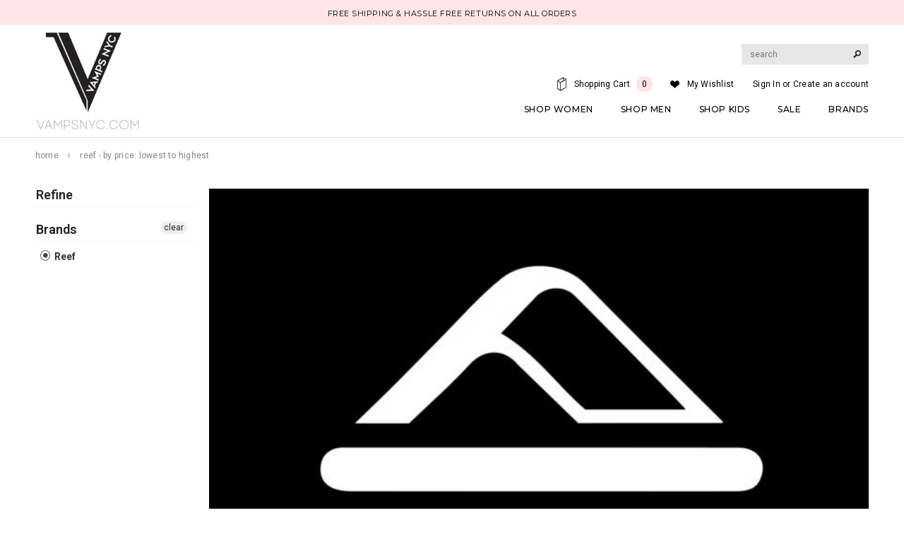

--- FILE ---
content_type: text/html; charset=utf-8
request_url: https://vampsnyc.com/collections/price-asc-reef
body_size: 43409
content:
<!doctype html>
<!--[if lt IE 7]><html class="no-js lt-ie9 lt-ie8 lt-ie7" lang="en"> <![endif]-->
<!--[if IE 7]><html class="no-js lt-ie9 lt-ie8" lang="en"> <![endif]-->
<!--[if IE 8]><html class="no-js lt-ie9" lang="en"> <![endif]-->
<!--[if IE 9 ]><html class="ie9 no-js"> <![endif]-->
<!--[if (gt IE 9)|!(IE)]><!--> <html class="no-js"> <!--<![endif]-->
<head>
  <meta name="google-site-verification" content="Ab6pm5Sq-Zh0pB-mWjP71-YjC4iPb-WuZLVwXibh11o" />
  <link rel="stylesheet" href="https://obscure-escarpment-2240.herokuapp.com/stylesheets/bcpo-front.css">
  <script>var bcpo_product=null;  var bcpo_settings={"fallback":"buttons","auto_select":"on","load_main_image":"off","border_style":"round","tooltips":"show","sold_out_style":"transparent","theme":"light","jumbo_colors":"medium","jumbo_images":"medium","circle_swatches":"","inventory_style":"amazon","storewide_preorders":"off","override_ajax":"on","shop_currency":"USD","money_format2":"$ {{amount}} USD","global_auto_image_options":"","global_color_options":"","global_colors":[{"key":"","value":"ecf42f"}],"money_format_without_currency":"$ {{amount}}"};var inventory_quantity = [];if(bcpo_product) { for (var i = 0; i < bcpo_product.variants.length; i += 1) { bcpo_product.variants[i].inventory_quantity = inventory_quantity[i]; }}window.bcpo = window.bcpo || {}; bcpo.cart = {"note":null,"attributes":{},"original_total_price":0,"total_price":0,"total_discount":0,"total_weight":0.0,"item_count":0,"items":[],"requires_shipping":false,"currency":"USD","items_subtotal_price":0,"cart_level_discount_applications":[],"checkout_charge_amount":0}; bcpo.ogFormData = FormData;</script>

    
<meta name="google-site-verification" content="Ab6pm5Sq-Zh0pB-mWjP71-YjC4iPb-WuZLVwXibh11o" />

<meta name="p:domain_verify" content="b1fdfd74f645e4d757aedef38f85e7fd"/>
  
<meta name="google-site-verification" content="keFQwLj9YDRfv14VEMpcGE1zmrw02jJufQ7Ei4TPNGk" />
  
  <!-- Basic page needs ================================================== -->
  <meta charset="utf-8">

  <!-- Title and description ================================================== -->
  <title>
  Reef - By Price: Lowest to Highest &ndash; Vamps NYC
  </title>

  
  <meta name="description" content="Reef is a global surf lifestyle brand that lives by the &quot;Just Passing Through&quot; mentality of surf adventure. Reef draws on the spirit of the global traveler to offer casual lifestyle footwear for men and women, as well as apparel for men that combines function and fashion for life on the road.">
  

  <!-- Product meta ================================================== -->
  


  <meta property="og:type" content="website">
  <meta property="og:title" content="Reef - By Price: Lowest to Highest">
  
  <meta property="og:image" content="http://vampsnyc.com/cdn/shop/t/24/assets/logo.png?v=124053382485960483181605597872">
  <meta property="og:image:secure_url" content="https://vampsnyc.com/cdn/shop/t/24/assets/logo.png?v=124053382485960483181605597872">
  


  <meta property="og:description" content="Reef is a global surf lifestyle brand that lives by the &quot;Just Passing Through&quot; mentality of surf adventure. Reef draws on the spirit of the global traveler to offer casual lifestyle footwear for men and women, as well as apparel for men that combines function and fashion for life on the road.">


  <meta property="og:url" content="https://vampsnyc.com/collections/price-asc-reef">
  <meta property="og:site_name" content="Vamps NYC">


    

    

    

    
        <!-- initial for loop content goes here-->
    

    
        <!-- initial for loop content goes here-->
    

    
        <!-- initial for loop content goes here-->
    

    
        <!-- initial for loop content goes here-->
    

    
        <!-- initial for loop content goes here-->
    

    
        <!-- initial for loop content goes here-->
    

    
        <!-- initial for loop content goes here-->
    

    
        <!-- initial for loop content goes here-->
    

    
        <!-- initial for loop content goes here-->
    

    
        <!-- initial for loop content goes here-->
    

    
        <!-- initial for loop content goes here-->
    

    
        <!-- initial for loop content goes here-->
    

    
        <!-- initial for loop content goes here-->
    

    
        <!-- initial for loop content goes here-->
    

    
        <!-- initial for loop content goes here-->
    

    
        <!-- initial for loop content goes here-->
    

    
        <!-- initial for loop content goes here-->
    

    
        <!-- initial for loop content goes here-->
    

    
        <!-- initial for loop content goes here-->
    

    
        <!-- initial for loop content goes here-->
    

    
        <!-- initial for loop content goes here-->
    

    
        <!-- initial for loop content goes here-->
    

    
        <!-- initial for loop content goes here-->
    

    
        <!-- initial for loop content goes here-->
    

    
        <!-- initial for loop content goes here-->
    

    
        <!-- initial for loop content goes here-->
    

  


  


  <!-- Helpers ================================================== -->
  <link rel="canonical" href="https://vampsnyc.com/collections/price-asc-reef">
  <meta name="viewport" content="width=device-width,initial-scale=1">
  
  <!-- Favicon -->
  <link rel="shortcut icon" href="//vampsnyc.com/cdn/shop/t/24/assets/favicon.png?v=141028545011984056431605597841" type="image/x-icon" />
  
   <!-- fonts -->
  
<script type="text/javascript">
  WebFontConfig = {
    google: { families: [ 
      
          'Montserrat:100,200,300,400,500,600,700,800,900'
	  
      
      
      	
      		,
      	      
        'Roboto:100,200,300,400,500,600,700,800,900'
	  
      
      
      	
      		,
      	      
        'Roboto Condensed:100,200,300,400,500,600,700,800,900'
	  
      
      
    ] }
  };
  (function() {
    var wf = document.createElement('script');
    wf.src = ('https:' == document.location.protocol ? 'https' : 'http') +
      '://ajax.googleapis.com/ajax/libs/webfont/1/webfont.js';
    wf.type = 'text/javascript';
    wf.async = 'true';
    var s = document.getElementsByTagName('script')[0];
    s.parentNode.insertBefore(wf, s);
  })(); 
</script>

  
   <!-- Styles -->
   <link href="//vampsnyc.com/cdn/shop/t/24/assets/bootstrap.min.css?v=125365494255861483591605597810" rel="stylesheet" type="text/css" media="all" />

<!-- Theme base and media queries -->
<link href="//vampsnyc.com/cdn/shop/t/24/assets/owl.carousel.css?v=110508842938087914561605597877" rel="stylesheet" type="text/css" media="all" />
<link href="//vampsnyc.com/cdn/shop/t/24/assets/owl.theme.css?v=26972935624028443691605597879" rel="stylesheet" type="text/css" media="all" />
<link href="//vampsnyc.com/cdn/shop/t/24/assets/jcarousel.css?v=140402818170508073921605597859" rel="stylesheet" type="text/css" media="all" />
<link href="//vampsnyc.com/cdn/shop/t/24/assets/selectize.bootstrap3.css?v=118966386664581825661605597888" rel="stylesheet" type="text/css" media="all" />
<link href="//vampsnyc.com/cdn/shop/t/24/assets/jquery.fancybox.css?v=63466834292105058241605597864" rel="stylesheet" type="text/css" media="all" />
<link href="//vampsnyc.com/cdn/shop/t/24/assets/component.css?v=167576966610831123851605597834" rel="stylesheet" type="text/css" media="all" />
<link href="//vampsnyc.com/cdn/shop/t/24/assets/theme-styles.css?v=109637414788028534711607934830" rel="stylesheet" type="text/css" media="all" />
<link href="//vampsnyc.com/cdn/shop/t/24/assets/theme-styles-setting.css?v=118116141679000454641686674372" rel="stylesheet" type="text/css" media="all" />
<link href="//vampsnyc.com/cdn/shop/t/24/assets/theme-styles-responsive.css?v=37172928648270913291701320264" rel="stylesheet" type="text/css" media="all" />
<link href="//vampsnyc.com/cdn/shop/t/24/assets/animate.css?v=179303490640245229381605597783" rel="stylesheet" type="text/css" media="all" />


<link href="//vampsnyc.com/cdn/shop/t/24/assets/retina-responsive.css?v=116718286613729519791605597886" rel="stylesheet" type="text/css" media="all" />

  
   <!-- Scripts -->
  <script src="//ajax.googleapis.com/ajax/libs/jquery/1.11.0/jquery.min.js" type="text/javascript"></script>
<script src="//code.jquery.com/jquery-migrate-1.2.1.js" type="text/javascript"></script>
<script src="//vampsnyc.com/cdn/shop/t/24/assets/jquery-cookie.min.js?v=72365755745404048181605597860" type="text/javascript"></script>
<script src="//vampsnyc.com/cdn/shop/t/24/assets/selectize.min.js?v=74685606144567451161605597889" type="text/javascript"></script>
<script src="//vampsnyc.com/cdn/shop/t/24/assets/jquery.flexslider-min.js?v=61727824838382291461605597865" type="text/javascript"></script>

<script>
  window.ajax_cart = true;
  window.money_format = "$ {{amount}} USD";
  window.shop_currency = "USD";
  window.show_multiple_currencies = false;
  window.loading_url = "//vampsnyc.com/cdn/shop/t/24/assets/loading.gif?v=50837312686733260831605597871"; 
  window.use_color_swatch = true;
  window.product_image_resize = true;
  window.enable_sidebar_multiple_choice = true;
  window.dropdowncart_type = "hover";
  window.file_url = "//vampsnyc.com/cdn/shop/files/?v=6671";
  window.asset_url = "";
  window.images_size = {
    is_crop: false,
    ratio_width : 1,
    ratio_height : 1.35,
  };
</script>

  <!-- Header hook for plugins ================================================== -->
  
  


  
  

  <script>
    window.MeteorMenu = window.MeteorMenu || {};

    MeteorMenu.startedLoadingAt = Date.now();

    // Promise polyfill https://github.com/stefanpenner/es6-promise
    !function(t,e){"object"==typeof exports&&"undefined"!=typeof module?module.exports=e():"function"==typeof define&&define.amd?define(e):t.ES6Promise=e()}(this,function(){"use strict";function t(t){var e=typeof t;return null!==t&&("object"===e||"function"===e)}function e(t){return"function"==typeof t}function n(t){B=t}function r(t){G=t}function o(){return function(){return process.nextTick(a)}}function i(){return"undefined"!=typeof z?function(){z(a)}:c()}function s(){var t=0,e=new J(a),n=document.createTextNode("");return e.observe(n,{characterData:!0}),function(){n.data=t=++t%2}}function u(){var t=new MessageChannel;return t.port1.onmessage=a,function(){return t.port2.postMessage(0)}}function c(){var t=setTimeout;return function(){return t(a,1)}}function a(){for(var t=0;t<W;t+=2){var e=V[t],n=V[t+1];e(n),V[t]=void 0,V[t+1]=void 0}W=0}function f(){try{var t=Function("return this")().require("vertx");return z=t.runOnLoop||t.runOnContext,i()}catch(e){return c()}}function l(t,e){var n=this,r=new this.constructor(p);void 0===r[Z]&&O(r);var o=n._state;if(o){var i=arguments[o-1];G(function(){return P(o,r,i,n._result)})}else E(n,r,t,e);return r}function h(t){var e=this;if(t&&"object"==typeof t&&t.constructor===e)return t;var n=new e(p);return g(n,t),n}function p(){}function v(){return new TypeError("You cannot resolve a promise with itself")}function d(){return new TypeError("A promises callback cannot return that same promise.")}function _(t){try{return t.then}catch(e){return nt.error=e,nt}}function y(t,e,n,r){try{t.call(e,n,r)}catch(o){return o}}function m(t,e,n){G(function(t){var r=!1,o=y(n,e,function(n){r||(r=!0,e!==n?g(t,n):S(t,n))},function(e){r||(r=!0,j(t,e))},"Settle: "+(t._label||" unknown promise"));!r&&o&&(r=!0,j(t,o))},t)}function b(t,e){e._state===tt?S(t,e._result):e._state===et?j(t,e._result):E(e,void 0,function(e){return g(t,e)},function(e){return j(t,e)})}function w(t,n,r){n.constructor===t.constructor&&r===l&&n.constructor.resolve===h?b(t,n):r===nt?(j(t,nt.error),nt.error=null):void 0===r?S(t,n):e(r)?m(t,n,r):S(t,n)}function g(e,n){e===n?j(e,v()):t(n)?w(e,n,_(n)):S(e,n)}function A(t){t._onerror&&t._onerror(t._result),T(t)}function S(t,e){t._state===$&&(t._result=e,t._state=tt,0!==t._subscribers.length&&G(T,t))}function j(t,e){t._state===$&&(t._state=et,t._result=e,G(A,t))}function E(t,e,n,r){var o=t._subscribers,i=o.length;t._onerror=null,o[i]=e,o[i+tt]=n,o[i+et]=r,0===i&&t._state&&G(T,t)}function T(t){var e=t._subscribers,n=t._state;if(0!==e.length){for(var r=void 0,o=void 0,i=t._result,s=0;s<e.length;s+=3)r=e[s],o=e[s+n],r?P(n,r,o,i):o(i);t._subscribers.length=0}}function M(t,e){try{return t(e)}catch(n){return nt.error=n,nt}}function P(t,n,r,o){var i=e(r),s=void 0,u=void 0,c=void 0,a=void 0;if(i){if(s=M(r,o),s===nt?(a=!0,u=s.error,s.error=null):c=!0,n===s)return void j(n,d())}else s=o,c=!0;n._state!==$||(i&&c?g(n,s):a?j(n,u):t===tt?S(n,s):t===et&&j(n,s))}function x(t,e){try{e(function(e){g(t,e)},function(e){j(t,e)})}catch(n){j(t,n)}}function C(){return rt++}function O(t){t[Z]=rt++,t._state=void 0,t._result=void 0,t._subscribers=[]}function k(){return new Error("Array Methods must be provided an Array")}function F(t){return new ot(this,t).promise}function Y(t){var e=this;return new e(U(t)?function(n,r){for(var o=t.length,i=0;i<o;i++)e.resolve(t[i]).then(n,r)}:function(t,e){return e(new TypeError("You must pass an array to race."))})}function q(t){var e=this,n=new e(p);return j(n,t),n}function D(){throw new TypeError("You must pass a resolver function as the first argument to the promise constructor")}function K(){throw new TypeError("Failed to construct 'Promise': Please use the 'new' operator, this object constructor cannot be called as a function.")}function L(){var t=void 0;if("undefined"!=typeof global)t=global;else if("undefined"!=typeof self)t=self;else try{t=Function("return this")()}catch(e){throw new Error("polyfill failed because global object is unavailable in this environment")}var n=t.Promise;if(n){var r=null;try{r=Object.prototype.toString.call(n.resolve())}catch(e){}if("[object Promise]"===r&&!n.cast)return}t.Promise=it}var N=void 0;N=Array.isArray?Array.isArray:function(t){return"[object Array]"===Object.prototype.toString.call(t)};var U=N,W=0,z=void 0,B=void 0,G=function(t,e){V[W]=t,V[W+1]=e,W+=2,2===W&&(B?B(a):X())},H="undefined"!=typeof window?window:void 0,I=H||{},J=I.MutationObserver||I.WebKitMutationObserver,Q="undefined"==typeof self&&"undefined"!=typeof process&&"[object process]"==={}.toString.call(process),R="undefined"!=typeof Uint8ClampedArray&&"undefined"!=typeof importScripts&&"undefined"!=typeof MessageChannel,V=new Array(1e3),X=void 0;X=Q?o():J?s():R?u():void 0===H&&"function"==typeof require?f():c();var Z=Math.random().toString(36).substring(2),$=void 0,tt=1,et=2,nt={error:null},rt=0,ot=function(){function t(t,e){this._instanceConstructor=t,this.promise=new t(p),this.promise[Z]||O(this.promise),U(e)?(this.length=e.length,this._remaining=e.length,this._result=new Array(this.length),0===this.length?S(this.promise,this._result):(this.length=this.length||0,this._enumerate(e),0===this._remaining&&S(this.promise,this._result))):j(this.promise,k())}return t.prototype._enumerate=function(t){for(var e=0;this._state===$&&e<t.length;e++)this._eachEntry(t[e],e)},t.prototype._eachEntry=function(t,e){var n=this._instanceConstructor,r=n.resolve;if(r===h){var o=_(t);if(o===l&&t._state!==$)this._settledAt(t._state,e,t._result);else if("function"!=typeof o)this._remaining--,this._result[e]=t;else if(n===it){var i=new n(p);w(i,t,o),this._willSettleAt(i,e)}else this._willSettleAt(new n(function(e){return e(t)}),e)}else this._willSettleAt(r(t),e)},t.prototype._settledAt=function(t,e,n){var r=this.promise;r._state===$&&(this._remaining--,t===et?j(r,n):this._result[e]=n),0===this._remaining&&S(r,this._result)},t.prototype._willSettleAt=function(t,e){var n=this;E(t,void 0,function(t){return n._settledAt(tt,e,t)},function(t){return n._settledAt(et,e,t)})},t}(),it=function(){function t(e){this[Z]=C(),this._result=this._state=void 0,this._subscribers=[],p!==e&&("function"!=typeof e&&D(),this instanceof t?x(this,e):K())}return t.prototype["catch"]=function(t){return this.then(null,t)},t.prototype["finally"]=function(t){var n=this,r=n.constructor;return e(t)?n.then(function(e){return r.resolve(t()).then(function(){return e})},function(e){return r.resolve(t()).then(function(){throw e})}):n.then(t,t)},t}();return it.prototype.then=l,it.all=F,it.race=Y,it.resolve=h,it.reject=q,it._setScheduler=n,it._setAsap=r,it._asap=G,it.polyfill=L,it.Promise=it,it.polyfill(),it});

    // Fetch polyfill https://github.com/developit/unfetch
    self.fetch||(self.fetch=function(e,n){return n=n||{},new Promise(function(t,s){var r=new XMLHttpRequest,o=[],u=[],i={},a=function(){return{ok:2==(r.status/100|0),statusText:r.statusText,status:r.status,url:r.responseURL,text:function(){return Promise.resolve(r.responseText)},json:function(){return Promise.resolve(JSON.parse(r.responseText))},blob:function(){return Promise.resolve(new Blob([r.response]))},clone:a,headers:{keys:function(){return o},entries:function(){return u},get:function(e){return i[e.toLowerCase()]},has:function(e){return e.toLowerCase()in i}}}};for(var c in r.open(n.method||"get",e,!0),r.onload=function(){r.getAllResponseHeaders().replace(/^(.*?):[^\S\n]*([\s\S]*?)$/gm,function(e,n,t){o.push(n=n.toLowerCase()),u.push([n,t]),i[n]=i[n]?i[n]+","+t:t}),t(a())},r.onerror=s,r.withCredentials="include"==n.credentials,n.headers)r.setRequestHeader(c,n.headers[c]);r.send(n.body||null)})});

  
    MeteorMenu.loadData=function(){function e(){return new Promise(function(e){var t=document.createElement("link");t.rel="stylesheet",t.href="//vampsnyc.com/cdn/shop/t/24/assets/meteor-menu.css?v=41922068317157941421605597875",t.onload=function(){e()},document.head.appendChild(t)})}function t(){window.performance&&1==window.performance.navigation.type?sessionStorage.removeItem(i):window.performance||sessionStorage.removeItem(i)}function n(){return t(),new Promise(function(e,t){function n(t){return MeteorMenu.data=t,e()}var s=r();if(s)return n(s);fetch(a,{credentials:"include"}).then(function(e){return e.text()}).then(function(e){e=e.replace(/<!--.+-->/g,""),o(e=JSON.parse(e)),sessionStorage.setItem(i,JSON.stringify(e)),n(e)})["catch"](function(e){t(e)})})}function r(){var e=sessionStorage.getItem(i);if(e)try{return JSON.parse(e)}catch(t){console.warn("Meteor Mega Menus: Malformed cached menu data, expected a JSON string but instead got:",e),console.warn("If you are seeing this error, please get in touch with us at support@heliumdev.com"),sessionStorage.removeItem(i)}}function o(e){var t=[],n={linklists:function(e){if(!(e instanceof Object))return"linklists must be an Object"}};for(var r in n){var o=e[r],a=n[r](o);a&&t.push({key:r,error:a,value:o})}if(t.length>0)throw console.error("Meteor Mega Menus: Invalid keys detected in menu data",t),new Error("Malformed menu data")}var a="/products?view=meteor&timestamp="+Date.now(),i="meteor:menu_data",s=[e(),n()];Promise.all(s).then(function(){MeteorMenu.loaded=!0,MeteorMenu.dataReady&&MeteorMenu.dataReady()})["catch"](function(e){throw console.error("Meteor Mega Menus: Encountered an error while attempting to fetchMenuData from '"+a+"'"),new Error(e)})},MeteorMenu.loadData();
  

  </script>

  <script type="text/javascript" src="//vampsnyc.com/cdn/shop/t/24/assets/meteor-menu.js?v=38894873976457866731605624749" async></script>


  <script>window.performance && window.performance.mark && window.performance.mark('shopify.content_for_header.start');</script><meta id="shopify-digital-wallet" name="shopify-digital-wallet" content="/8164741/digital_wallets/dialog">
<meta name="shopify-checkout-api-token" content="592f941b598d4fdd5ed1daa64bc0994b">
<meta id="in-context-paypal-metadata" data-shop-id="8164741" data-venmo-supported="false" data-environment="production" data-locale="en_US" data-paypal-v4="true" data-currency="USD">
<link rel="alternate" type="application/atom+xml" title="Feed" href="/collections/price-asc-reef.atom" />
<link rel="alternate" type="application/json+oembed" href="https://vampsnyc.com/collections/price-asc-reef.oembed">
<script async="async" src="/checkouts/internal/preloads.js?locale=en-US"></script>
<link rel="preconnect" href="https://shop.app" crossorigin="anonymous">
<script async="async" src="https://shop.app/checkouts/internal/preloads.js?locale=en-US&shop_id=8164741" crossorigin="anonymous"></script>
<script id="apple-pay-shop-capabilities" type="application/json">{"shopId":8164741,"countryCode":"US","currencyCode":"USD","merchantCapabilities":["supports3DS"],"merchantId":"gid:\/\/shopify\/Shop\/8164741","merchantName":"Vamps NYC","requiredBillingContactFields":["postalAddress","email","phone"],"requiredShippingContactFields":["postalAddress","email","phone"],"shippingType":"shipping","supportedNetworks":["visa","masterCard","amex","discover","elo","jcb"],"total":{"type":"pending","label":"Vamps NYC","amount":"1.00"},"shopifyPaymentsEnabled":true,"supportsSubscriptions":true}</script>
<script id="shopify-features" type="application/json">{"accessToken":"592f941b598d4fdd5ed1daa64bc0994b","betas":["rich-media-storefront-analytics"],"domain":"vampsnyc.com","predictiveSearch":true,"shopId":8164741,"locale":"en"}</script>
<script>var Shopify = Shopify || {};
Shopify.shop = "vampsnyc.myshopify.com";
Shopify.locale = "en";
Shopify.currency = {"active":"USD","rate":"1.0"};
Shopify.country = "US";
Shopify.theme = {"name":"Ella Theme Live 17-11-2020","id":81567776810,"schema_name":null,"schema_version":null,"theme_store_id":null,"role":"main"};
Shopify.theme.handle = "null";
Shopify.theme.style = {"id":null,"handle":null};
Shopify.cdnHost = "vampsnyc.com/cdn";
Shopify.routes = Shopify.routes || {};
Shopify.routes.root = "/";</script>
<script type="module">!function(o){(o.Shopify=o.Shopify||{}).modules=!0}(window);</script>
<script>!function(o){function n(){var o=[];function n(){o.push(Array.prototype.slice.apply(arguments))}return n.q=o,n}var t=o.Shopify=o.Shopify||{};t.loadFeatures=n(),t.autoloadFeatures=n()}(window);</script>
<script>
  window.ShopifyPay = window.ShopifyPay || {};
  window.ShopifyPay.apiHost = "shop.app\/pay";
  window.ShopifyPay.redirectState = null;
</script>
<script id="shop-js-analytics" type="application/json">{"pageType":"collection"}</script>
<script defer="defer" async type="module" src="//vampsnyc.com/cdn/shopifycloud/shop-js/modules/v2/client.init-shop-cart-sync_BT-GjEfc.en.esm.js"></script>
<script defer="defer" async type="module" src="//vampsnyc.com/cdn/shopifycloud/shop-js/modules/v2/chunk.common_D58fp_Oc.esm.js"></script>
<script defer="defer" async type="module" src="//vampsnyc.com/cdn/shopifycloud/shop-js/modules/v2/chunk.modal_xMitdFEc.esm.js"></script>
<script type="module">
  await import("//vampsnyc.com/cdn/shopifycloud/shop-js/modules/v2/client.init-shop-cart-sync_BT-GjEfc.en.esm.js");
await import("//vampsnyc.com/cdn/shopifycloud/shop-js/modules/v2/chunk.common_D58fp_Oc.esm.js");
await import("//vampsnyc.com/cdn/shopifycloud/shop-js/modules/v2/chunk.modal_xMitdFEc.esm.js");

  window.Shopify.SignInWithShop?.initShopCartSync?.({"fedCMEnabled":true,"windoidEnabled":true});

</script>
<script>
  window.Shopify = window.Shopify || {};
  if (!window.Shopify.featureAssets) window.Shopify.featureAssets = {};
  window.Shopify.featureAssets['shop-js'] = {"shop-cart-sync":["modules/v2/client.shop-cart-sync_DZOKe7Ll.en.esm.js","modules/v2/chunk.common_D58fp_Oc.esm.js","modules/v2/chunk.modal_xMitdFEc.esm.js"],"init-fed-cm":["modules/v2/client.init-fed-cm_B6oLuCjv.en.esm.js","modules/v2/chunk.common_D58fp_Oc.esm.js","modules/v2/chunk.modal_xMitdFEc.esm.js"],"shop-cash-offers":["modules/v2/client.shop-cash-offers_D2sdYoxE.en.esm.js","modules/v2/chunk.common_D58fp_Oc.esm.js","modules/v2/chunk.modal_xMitdFEc.esm.js"],"shop-login-button":["modules/v2/client.shop-login-button_QeVjl5Y3.en.esm.js","modules/v2/chunk.common_D58fp_Oc.esm.js","modules/v2/chunk.modal_xMitdFEc.esm.js"],"pay-button":["modules/v2/client.pay-button_DXTOsIq6.en.esm.js","modules/v2/chunk.common_D58fp_Oc.esm.js","modules/v2/chunk.modal_xMitdFEc.esm.js"],"shop-button":["modules/v2/client.shop-button_DQZHx9pm.en.esm.js","modules/v2/chunk.common_D58fp_Oc.esm.js","modules/v2/chunk.modal_xMitdFEc.esm.js"],"avatar":["modules/v2/client.avatar_BTnouDA3.en.esm.js"],"init-windoid":["modules/v2/client.init-windoid_CR1B-cfM.en.esm.js","modules/v2/chunk.common_D58fp_Oc.esm.js","modules/v2/chunk.modal_xMitdFEc.esm.js"],"init-shop-for-new-customer-accounts":["modules/v2/client.init-shop-for-new-customer-accounts_C_vY_xzh.en.esm.js","modules/v2/client.shop-login-button_QeVjl5Y3.en.esm.js","modules/v2/chunk.common_D58fp_Oc.esm.js","modules/v2/chunk.modal_xMitdFEc.esm.js"],"init-shop-email-lookup-coordinator":["modules/v2/client.init-shop-email-lookup-coordinator_BI7n9ZSv.en.esm.js","modules/v2/chunk.common_D58fp_Oc.esm.js","modules/v2/chunk.modal_xMitdFEc.esm.js"],"init-shop-cart-sync":["modules/v2/client.init-shop-cart-sync_BT-GjEfc.en.esm.js","modules/v2/chunk.common_D58fp_Oc.esm.js","modules/v2/chunk.modal_xMitdFEc.esm.js"],"shop-toast-manager":["modules/v2/client.shop-toast-manager_DiYdP3xc.en.esm.js","modules/v2/chunk.common_D58fp_Oc.esm.js","modules/v2/chunk.modal_xMitdFEc.esm.js"],"init-customer-accounts":["modules/v2/client.init-customer-accounts_D9ZNqS-Q.en.esm.js","modules/v2/client.shop-login-button_QeVjl5Y3.en.esm.js","modules/v2/chunk.common_D58fp_Oc.esm.js","modules/v2/chunk.modal_xMitdFEc.esm.js"],"init-customer-accounts-sign-up":["modules/v2/client.init-customer-accounts-sign-up_iGw4briv.en.esm.js","modules/v2/client.shop-login-button_QeVjl5Y3.en.esm.js","modules/v2/chunk.common_D58fp_Oc.esm.js","modules/v2/chunk.modal_xMitdFEc.esm.js"],"shop-follow-button":["modules/v2/client.shop-follow-button_CqMgW2wH.en.esm.js","modules/v2/chunk.common_D58fp_Oc.esm.js","modules/v2/chunk.modal_xMitdFEc.esm.js"],"checkout-modal":["modules/v2/client.checkout-modal_xHeaAweL.en.esm.js","modules/v2/chunk.common_D58fp_Oc.esm.js","modules/v2/chunk.modal_xMitdFEc.esm.js"],"shop-login":["modules/v2/client.shop-login_D91U-Q7h.en.esm.js","modules/v2/chunk.common_D58fp_Oc.esm.js","modules/v2/chunk.modal_xMitdFEc.esm.js"],"lead-capture":["modules/v2/client.lead-capture_BJmE1dJe.en.esm.js","modules/v2/chunk.common_D58fp_Oc.esm.js","modules/v2/chunk.modal_xMitdFEc.esm.js"],"payment-terms":["modules/v2/client.payment-terms_Ci9AEqFq.en.esm.js","modules/v2/chunk.common_D58fp_Oc.esm.js","modules/v2/chunk.modal_xMitdFEc.esm.js"]};
</script>
<script>(function() {
  var isLoaded = false;
  function asyncLoad() {
    if (isLoaded) return;
    isLoaded = true;
    var urls = ["https:\/\/cdn.shopify.com\/s\/files\/1\/0816\/4741\/t\/24\/assets\/verify-meteor-menu.js?meteor_tier=premium_legacy_bacon\u0026shop=vampsnyc.myshopify.com","https:\/\/obscure-escarpment-2240.herokuapp.com\/js\/best_custom_product_options.js?shop=vampsnyc.myshopify.com","\/\/shopify.privy.com\/widget.js?shop=vampsnyc.myshopify.com","https:\/\/cdn-spurit.com\/all-apps\/checker.js?shop=vampsnyc.myshopify.com","https:\/\/cdn-spurit.com\/all-apps\/thank-you-pao-page.js?shop=vampsnyc.myshopify.com"];
    for (var i = 0; i < urls.length; i++) {
      var s = document.createElement('script');
      s.type = 'text/javascript';
      s.async = true;
      s.src = urls[i];
      var x = document.getElementsByTagName('script')[0];
      x.parentNode.insertBefore(s, x);
    }
  };
  if(window.attachEvent) {
    window.attachEvent('onload', asyncLoad);
  } else {
    window.addEventListener('load', asyncLoad, false);
  }
})();</script>
<script id="__st">var __st={"a":8164741,"offset":-18000,"reqid":"8b8ca919-c024-455a-9a6a-33678416d98d-1769441355","pageurl":"vampsnyc.com\/collections\/price-asc-reef","u":"56b0de1a2b98","p":"collection","rtyp":"collection","rid":177187291178};</script>
<script>window.ShopifyPaypalV4VisibilityTracking = true;</script>
<script id="captcha-bootstrap">!function(){'use strict';const t='contact',e='account',n='new_comment',o=[[t,t],['blogs',n],['comments',n],[t,'customer']],c=[[e,'customer_login'],[e,'guest_login'],[e,'recover_customer_password'],[e,'create_customer']],r=t=>t.map((([t,e])=>`form[action*='/${t}']:not([data-nocaptcha='true']) input[name='form_type'][value='${e}']`)).join(','),a=t=>()=>t?[...document.querySelectorAll(t)].map((t=>t.form)):[];function s(){const t=[...o],e=r(t);return a(e)}const i='password',u='form_key',d=['recaptcha-v3-token','g-recaptcha-response','h-captcha-response',i],f=()=>{try{return window.sessionStorage}catch{return}},m='__shopify_v',_=t=>t.elements[u];function p(t,e,n=!1){try{const o=window.sessionStorage,c=JSON.parse(o.getItem(e)),{data:r}=function(t){const{data:e,action:n}=t;return t[m]||n?{data:e,action:n}:{data:t,action:n}}(c);for(const[e,n]of Object.entries(r))t.elements[e]&&(t.elements[e].value=n);n&&o.removeItem(e)}catch(o){console.error('form repopulation failed',{error:o})}}const l='form_type',E='cptcha';function T(t){t.dataset[E]=!0}const w=window,h=w.document,L='Shopify',v='ce_forms',y='captcha';let A=!1;((t,e)=>{const n=(g='f06e6c50-85a8-45c8-87d0-21a2b65856fe',I='https://cdn.shopify.com/shopifycloud/storefront-forms-hcaptcha/ce_storefront_forms_captcha_hcaptcha.v1.5.2.iife.js',D={infoText:'Protected by hCaptcha',privacyText:'Privacy',termsText:'Terms'},(t,e,n)=>{const o=w[L][v],c=o.bindForm;if(c)return c(t,g,e,D).then(n);var r;o.q.push([[t,g,e,D],n]),r=I,A||(h.body.append(Object.assign(h.createElement('script'),{id:'captcha-provider',async:!0,src:r})),A=!0)});var g,I,D;w[L]=w[L]||{},w[L][v]=w[L][v]||{},w[L][v].q=[],w[L][y]=w[L][y]||{},w[L][y].protect=function(t,e){n(t,void 0,e),T(t)},Object.freeze(w[L][y]),function(t,e,n,w,h,L){const[v,y,A,g]=function(t,e,n){const i=e?o:[],u=t?c:[],d=[...i,...u],f=r(d),m=r(i),_=r(d.filter((([t,e])=>n.includes(e))));return[a(f),a(m),a(_),s()]}(w,h,L),I=t=>{const e=t.target;return e instanceof HTMLFormElement?e:e&&e.form},D=t=>v().includes(t);t.addEventListener('submit',(t=>{const e=I(t);if(!e)return;const n=D(e)&&!e.dataset.hcaptchaBound&&!e.dataset.recaptchaBound,o=_(e),c=g().includes(e)&&(!o||!o.value);(n||c)&&t.preventDefault(),c&&!n&&(function(t){try{if(!f())return;!function(t){const e=f();if(!e)return;const n=_(t);if(!n)return;const o=n.value;o&&e.removeItem(o)}(t);const e=Array.from(Array(32),(()=>Math.random().toString(36)[2])).join('');!function(t,e){_(t)||t.append(Object.assign(document.createElement('input'),{type:'hidden',name:u})),t.elements[u].value=e}(t,e),function(t,e){const n=f();if(!n)return;const o=[...t.querySelectorAll(`input[type='${i}']`)].map((({name:t})=>t)),c=[...d,...o],r={};for(const[a,s]of new FormData(t).entries())c.includes(a)||(r[a]=s);n.setItem(e,JSON.stringify({[m]:1,action:t.action,data:r}))}(t,e)}catch(e){console.error('failed to persist form',e)}}(e),e.submit())}));const S=(t,e)=>{t&&!t.dataset[E]&&(n(t,e.some((e=>e===t))),T(t))};for(const o of['focusin','change'])t.addEventListener(o,(t=>{const e=I(t);D(e)&&S(e,y())}));const B=e.get('form_key'),M=e.get(l),P=B&&M;t.addEventListener('DOMContentLoaded',(()=>{const t=y();if(P)for(const e of t)e.elements[l].value===M&&p(e,B);[...new Set([...A(),...v().filter((t=>'true'===t.dataset.shopifyCaptcha))])].forEach((e=>S(e,t)))}))}(h,new URLSearchParams(w.location.search),n,t,e,['guest_login'])})(!0,!0)}();</script>
<script integrity="sha256-4kQ18oKyAcykRKYeNunJcIwy7WH5gtpwJnB7kiuLZ1E=" data-source-attribution="shopify.loadfeatures" defer="defer" src="//vampsnyc.com/cdn/shopifycloud/storefront/assets/storefront/load_feature-a0a9edcb.js" crossorigin="anonymous"></script>
<script crossorigin="anonymous" defer="defer" src="//vampsnyc.com/cdn/shopifycloud/storefront/assets/shopify_pay/storefront-65b4c6d7.js?v=20250812"></script>
<script data-source-attribution="shopify.dynamic_checkout.dynamic.init">var Shopify=Shopify||{};Shopify.PaymentButton=Shopify.PaymentButton||{isStorefrontPortableWallets:!0,init:function(){window.Shopify.PaymentButton.init=function(){};var t=document.createElement("script");t.src="https://vampsnyc.com/cdn/shopifycloud/portable-wallets/latest/portable-wallets.en.js",t.type="module",document.head.appendChild(t)}};
</script>
<script data-source-attribution="shopify.dynamic_checkout.buyer_consent">
  function portableWalletsHideBuyerConsent(e){var t=document.getElementById("shopify-buyer-consent"),n=document.getElementById("shopify-subscription-policy-button");t&&n&&(t.classList.add("hidden"),t.setAttribute("aria-hidden","true"),n.removeEventListener("click",e))}function portableWalletsShowBuyerConsent(e){var t=document.getElementById("shopify-buyer-consent"),n=document.getElementById("shopify-subscription-policy-button");t&&n&&(t.classList.remove("hidden"),t.removeAttribute("aria-hidden"),n.addEventListener("click",e))}window.Shopify?.PaymentButton&&(window.Shopify.PaymentButton.hideBuyerConsent=portableWalletsHideBuyerConsent,window.Shopify.PaymentButton.showBuyerConsent=portableWalletsShowBuyerConsent);
</script>
<script data-source-attribution="shopify.dynamic_checkout.cart.bootstrap">document.addEventListener("DOMContentLoaded",(function(){function t(){return document.querySelector("shopify-accelerated-checkout-cart, shopify-accelerated-checkout")}if(t())Shopify.PaymentButton.init();else{new MutationObserver((function(e,n){t()&&(Shopify.PaymentButton.init(),n.disconnect())})).observe(document.body,{childList:!0,subtree:!0})}}));
</script>
<link id="shopify-accelerated-checkout-styles" rel="stylesheet" media="screen" href="https://vampsnyc.com/cdn/shopifycloud/portable-wallets/latest/accelerated-checkout-backwards-compat.css" crossorigin="anonymous">
<style id="shopify-accelerated-checkout-cart">
        #shopify-buyer-consent {
  margin-top: 1em;
  display: inline-block;
  width: 100%;
}

#shopify-buyer-consent.hidden {
  display: none;
}

#shopify-subscription-policy-button {
  background: none;
  border: none;
  padding: 0;
  text-decoration: underline;
  font-size: inherit;
  cursor: pointer;
}

#shopify-subscription-policy-button::before {
  box-shadow: none;
}

      </style>

<script>window.performance && window.performance.mark && window.performance.mark('shopify.content_for_header.end');</script><!--[if lt IE 9]>
  <script src="//html5shiv.googlecode.com/svn/trunk/html5.js" type="text/javascript"></script>
  <![endif]-->

  
  
  

  <script>(function(t,e){window.lion=e;var n,i=t.getElementsByTagName("script")[0];n=t.createElement("script"),n.type="text/javascript",n.async=!0,n.src="//dg1f2pfrgjxdq.cloudfront.net/libs/ll.sdk-1.1.js",i.parentNode.insertBefore(n,i),e.init=function(n){function i(t,e){var n=e.split(".");2===n.length&&(t=t[n[0]],e=n[1]),t[e]=function(){t.push([e].concat(Array.prototype.slice.call(arguments,0)))}}var r,o=t.getElementsByTagName("script")[0];r=t.createElement("script"),r.type="text/javascript",r.async=!0,r.src="//platform.loyaltylion.com/sdk/configuration/"+n+".js",o.parentNode.insertBefore(r,o),e.ui=e.ui||[];for(var a="_push configure track_pageview identify_customer auth_customer identify_product on off ui.refresh".split(" "),c=0;a.length>c;c++)i(e,a[c]);e._token=n}})(document,window.lion||[]);
lion.init('f7106e3202bbcebcc64cb1636fb6619d');
lion.configure({ platform: 'shopify' });

</script>
  
  <script>
  console.warn('Your mega menus will not work, because you must update the Bacon Mega Menu app. Please visit https://meteor.heliumdev.com/help/upgrading-to-meteor-from-bacon to learn more.')
</script>
  
<!-- CreativeR Store Pickup -->
<!-- v1.4.0 -->
<!-- DO NOT EDIT THIS FILE. ANY CHANGES WILL BE OVERWRITTEN -->
<script type="text/javascript">
    let storePickupButtonText = 'Pick Up In Store';
    var storePickupSettings = {"max_days":"7","min_days":"0","name":true,"phone":true,"date_enabled":true,"mandatory_collections":[],"exclude_collections":[],"blackoutDates":"2019,3,20-2019,3,27-2019,3,26-2019,4,4-2019,3,28-2019,4,5-2019,4,11-2019,4,27-2019,4,26-2019,4,19-2019,4,12-2019,4,18-2019,4,25-2019,5,1-2019,5,8-2019,5,2-2019,5,9-2019,5,16-2019,5,15-2019,5,22-2019,5,29-2019,5,23-2019,5,30-2019,6,6-2019,6,13-2019,6,20-2019,6,4-2019,6,7-2019,6,14-2019,6,21-2019,6,28-2019,6,27-2019,7,3-2019,7,4-2019,7,11-2019,7,18-2019,7,25-2019,7,31-2019,7,24-2019,7,17-2019,7,10-2019,8,7-2019,8,14-2019,8,21-2019,8,28-2019,8,29-2019,8,22-2019,8,15-2019,8,8-2019,8,1-2019,9,5-2019,9,12-2019,9,19-2019,9,26-2019,9,27-2019,9,20-2019,9,13-2019,9,6-2019,10,2-2019,10,9-2019,10,16-2019,10,23-2019,10,30-2019,10,24-2019,10,17-2019,10,3-2019,10,10","enableBlackoutDates":true,"cart_version":"v1_3","disabled":false,"message":"","button_text":"Pickup In Store","discount":"","extra_input_1":"","extra_input_2":"","extra_input_3":"","same_day_pickup":null,"stores_on_top":true,"above_weight":null,"checkoutStoreName":null,"replaceCustomerName":null};

    var stores =  [{"storeID":4862,"name":"Office/Warehouse","company":"VAMPS NYC","street":"192 LACKAWANNA AVE, SUITE 105","city":"WOODLAND PARK","country":"United States","zip":"07424","province":"New Jersey","enablePickupTime":null,"blackoutDates":"2019,3,26-2019,3,20-2019,3,27-2019,3,21-2019,3,28-2019,4,5-2019,4,4-2019,4,11-2019,4,18-2019,4,25-2019,4,12-2019,4,19-2019,4,26-2019,4,27-2019,5,1-2019,5,8-2019,5,15-2019,5,22-2019,5,29-2019,5,2-2019,5,9-2019,5,16-2019,5,23-2019,5,30-2019,6,6-2019,6,13-2019,6,20-2019,6,27-2019,6,7-2019,6,14-2019,6,21-2019,6,28-2019,7,4-2019,7,3-2019,7,10-2019,7,17-2019,7,24-2019,7,31-2019,7,25-2019,7,18-2019,7,11-2019,8,1-2019,8,7-2019,8,14-2019,8,21-2019,8,28-2019,8,22-2019,8,15-2019,8,8-2019,8,29"},{"storeID":1399,"name":"Art Factory Marketplace","company":"Vamps NYC","street":"70 Spruce Street","city":"Patterson","country":"United States","zip":"07501","province":"New Jersey","enablePickupTime":null,"blackoutDates":"2019,3,26-2019,3,20-2019,3,17-2019,3,18-2019,3,19-2019,3,27-2019,4,4-2019,3,21-2019,3,28-2019,3,22-2019,3,23-2019,3,25-2019,3,24-2019,3,29-2019,3,30-2019,4,1-2019,4,2-2019,4,3"}] 
    var pickupTranslations =  JSON.parse('{\"en\":{\"textButton\":\"Pickup In Store\",\"pickupDate\":\"Pickup Date\",\"pickupDateError\":\"Please enter a pickup date.\",\"nameOfPersonCollecting\":\"Name of Person Collecting\",\"yourName\":\"Your Name\",\"contactNumber\":\"Contact Number\",\"pickupStore\":\"Pickup Store\",\"chooseLocation\":\"Choose a location below for pickup\",\"nameOfPersonCollectingError\":\"Please enter who will be picking up your order.\",\"storeSelectError\":\"Please select which store you will pick up from\",\"contactNumberError\":\"Please enter a phone number.\",\"extraField1Error\":\"You must complete this field\",\"extraField2Error\":\"You must complete this field\",\"extraField3Error\":\"You must complete this field\",\"shippingTitle1\":\"Store Pickup\",\"noRatesForCart\":\"Pickup is not available for your cart or destination.\",\"noRatesForCountryNotice\":\"We do not offer pickups in this country.\",\"contactAddressTitle\":\"Pickup address\",\"orderSummary\":\"Free Pickup\",\"shippingLabel\":\"Store Pickup\",\"shippingTitle2\":\"Store Pickup\",\"billing_address_title\":\"Billing address\",\"sameBillingAddressLabel\":\"Please use the option below ⬇\",\"differentBillingAddressLabel\":\"Use a different billing address\",\"thankYouMarkerShipping\":\"Pickup address\",\"thankYouMarkerCurrent\":\"Pickup address\",\"shippingAddressTitle\":\"Pickup address\",\"orderUpdatesSubscribeToEmailNotifications\":\"Get pickup updates by email\",\"orderUpdatesSubscribeToPhoneNotifications\":\"Get pickup updates by email or SMS\",\"orderUpdatesSubscribeToEmailOrPhoneNotifications\":\"Get pickup updates by SMS\",\"reviewBlockShippingAddressTitle\":\"Store Pickup\",\"first_name_label\":\"First name:\",\"first_name_placeholder\":\"First name\",\"optional_first_name_label\":\"Fist name:\",\"optional_first_name_placeholder\":\"First name\",\"last_name_label\":\"Last name:\",\"last_name_placeholder\":\"Last name\",\"continue_to_shipping_method\":\"Continue to shipping method\"}}') 

    var pickupCompany = "Office/Warehouse";
    var pickupAddress = "192 LACKAWANNA AVE, SUITE 105";
    var pickupCity = "WOODLAND PARK";
    var pickupCountry = "United States";
    var pickupZip = "07424";
    var pickupProvince = "New Jersey";
    var pickupLocale = "en";
    var shopPhone = "973 200 4098";
    var pickupProduct = '14784916717610';
    var appUrl = 'https://shopify-pickup-app.herokuapp.com/';
    var storePickupLoaded = false;
    var pickupProductInCart = false;
    var CRpermanentDomain = 'vampsnyc.myshopify.com';
    
    
</script>
<div style="display:none;">
    
</div>

<!-- CreativeR Store Pickup-->
  
  
    <div id="shopify-section-filter-menu-settings" class="shopify-section"><style type="text/css">
/*  Filter Menu Color and Image Section CSS */</style>
<link href="//vampsnyc.com/cdn/shop/t/24/assets/filter-menu.scss.css?v=120037290817991190231701320264" rel="stylesheet" type="text/css" media="all" />
<script src="//vampsnyc.com/cdn/shop/t/24/assets/filter-menu.js?v=83923175438476356391605597936" type="text/javascript"></script>





</div>
  
  
  <script type='text/javascript'>var jiltStorefrontParams = {"capture_email_on_add_to_cart":0,"platform":"shopify","popover_dismiss_message":"Your email and cart are saved so we can send you email reminders about this order.","shop_uuid":"e7add7e8-8dff-47fd-a428-67e65d5db7b4","signup_form":{}}; </script><!-- BEGIN app block: shopify://apps/s-loyalty-rewards-referrals/blocks/sloyalty/f90f2ab8-a279-400e-9afd-407dde679703 --><!-- BEGIN app snippet: sloyalty-info -->


<script type="text/javascript">
window.sloyalty = window.sloyalty || {};
window.sloyalty.shop = 'vampsnyc.myshopify.com';
window.sloyalty.root = '/';

window.sloyalty.customer_id = '';
window.sloyalty.digest = '';




window.sloyalty.preferred_lang_code = 'en';

</script>


  
  <div class="sloyalty-loyalty-widget"
      data-shop="vampsnyc.myshopify.com"></div>
  



  <div class="sloyalty-referral-widget"
    data-digest=""
    data-shop="vampsnyc.myshopify.com"
    data-customer=""></div>
  
  <div class="sloyalty-standalone-share-widget"
      data-shop="vampsnyc.myshopify.com"></div>
  



  <div class="sloyalty-fans-widget"
    data-shop="vampsnyc.myshopify.com"
    data-customer=""></div>

<!-- END app snippet -->



<!-- END app block --><script src="https://cdn.shopify.com/extensions/0199c737-c40d-7056-a04d-d00ed7a46d6e/sloyalty-13/assets/sloyalty.shopify.js" type="text/javascript" defer="defer"></script>
<link href="https://monorail-edge.shopifysvc.com" rel="dns-prefetch">
<script>(function(){if ("sendBeacon" in navigator && "performance" in window) {try {var session_token_from_headers = performance.getEntriesByType('navigation')[0].serverTiming.find(x => x.name == '_s').description;} catch {var session_token_from_headers = undefined;}var session_cookie_matches = document.cookie.match(/_shopify_s=([^;]*)/);var session_token_from_cookie = session_cookie_matches && session_cookie_matches.length === 2 ? session_cookie_matches[1] : "";var session_token = session_token_from_headers || session_token_from_cookie || "";function handle_abandonment_event(e) {var entries = performance.getEntries().filter(function(entry) {return /monorail-edge.shopifysvc.com/.test(entry.name);});if (!window.abandonment_tracked && entries.length === 0) {window.abandonment_tracked = true;var currentMs = Date.now();var navigation_start = performance.timing.navigationStart;var payload = {shop_id: 8164741,url: window.location.href,navigation_start,duration: currentMs - navigation_start,session_token,page_type: "collection"};window.navigator.sendBeacon("https://monorail-edge.shopifysvc.com/v1/produce", JSON.stringify({schema_id: "online_store_buyer_site_abandonment/1.1",payload: payload,metadata: {event_created_at_ms: currentMs,event_sent_at_ms: currentMs}}));}}window.addEventListener('pagehide', handle_abandonment_event);}}());</script>
<script id="web-pixels-manager-setup">(function e(e,d,r,n,o){if(void 0===o&&(o={}),!Boolean(null===(a=null===(i=window.Shopify)||void 0===i?void 0:i.analytics)||void 0===a?void 0:a.replayQueue)){var i,a;window.Shopify=window.Shopify||{};var t=window.Shopify;t.analytics=t.analytics||{};var s=t.analytics;s.replayQueue=[],s.publish=function(e,d,r){return s.replayQueue.push([e,d,r]),!0};try{self.performance.mark("wpm:start")}catch(e){}var l=function(){var e={modern:/Edge?\/(1{2}[4-9]|1[2-9]\d|[2-9]\d{2}|\d{4,})\.\d+(\.\d+|)|Firefox\/(1{2}[4-9]|1[2-9]\d|[2-9]\d{2}|\d{4,})\.\d+(\.\d+|)|Chrom(ium|e)\/(9{2}|\d{3,})\.\d+(\.\d+|)|(Maci|X1{2}).+ Version\/(15\.\d+|(1[6-9]|[2-9]\d|\d{3,})\.\d+)([,.]\d+|)( \(\w+\)|)( Mobile\/\w+|) Safari\/|Chrome.+OPR\/(9{2}|\d{3,})\.\d+\.\d+|(CPU[ +]OS|iPhone[ +]OS|CPU[ +]iPhone|CPU IPhone OS|CPU iPad OS)[ +]+(15[._]\d+|(1[6-9]|[2-9]\d|\d{3,})[._]\d+)([._]\d+|)|Android:?[ /-](13[3-9]|1[4-9]\d|[2-9]\d{2}|\d{4,})(\.\d+|)(\.\d+|)|Android.+Firefox\/(13[5-9]|1[4-9]\d|[2-9]\d{2}|\d{4,})\.\d+(\.\d+|)|Android.+Chrom(ium|e)\/(13[3-9]|1[4-9]\d|[2-9]\d{2}|\d{4,})\.\d+(\.\d+|)|SamsungBrowser\/([2-9]\d|\d{3,})\.\d+/,legacy:/Edge?\/(1[6-9]|[2-9]\d|\d{3,})\.\d+(\.\d+|)|Firefox\/(5[4-9]|[6-9]\d|\d{3,})\.\d+(\.\d+|)|Chrom(ium|e)\/(5[1-9]|[6-9]\d|\d{3,})\.\d+(\.\d+|)([\d.]+$|.*Safari\/(?![\d.]+ Edge\/[\d.]+$))|(Maci|X1{2}).+ Version\/(10\.\d+|(1[1-9]|[2-9]\d|\d{3,})\.\d+)([,.]\d+|)( \(\w+\)|)( Mobile\/\w+|) Safari\/|Chrome.+OPR\/(3[89]|[4-9]\d|\d{3,})\.\d+\.\d+|(CPU[ +]OS|iPhone[ +]OS|CPU[ +]iPhone|CPU IPhone OS|CPU iPad OS)[ +]+(10[._]\d+|(1[1-9]|[2-9]\d|\d{3,})[._]\d+)([._]\d+|)|Android:?[ /-](13[3-9]|1[4-9]\d|[2-9]\d{2}|\d{4,})(\.\d+|)(\.\d+|)|Mobile Safari.+OPR\/([89]\d|\d{3,})\.\d+\.\d+|Android.+Firefox\/(13[5-9]|1[4-9]\d|[2-9]\d{2}|\d{4,})\.\d+(\.\d+|)|Android.+Chrom(ium|e)\/(13[3-9]|1[4-9]\d|[2-9]\d{2}|\d{4,})\.\d+(\.\d+|)|Android.+(UC? ?Browser|UCWEB|U3)[ /]?(15\.([5-9]|\d{2,})|(1[6-9]|[2-9]\d|\d{3,})\.\d+)\.\d+|SamsungBrowser\/(5\.\d+|([6-9]|\d{2,})\.\d+)|Android.+MQ{2}Browser\/(14(\.(9|\d{2,})|)|(1[5-9]|[2-9]\d|\d{3,})(\.\d+|))(\.\d+|)|K[Aa][Ii]OS\/(3\.\d+|([4-9]|\d{2,})\.\d+)(\.\d+|)/},d=e.modern,r=e.legacy,n=navigator.userAgent;return n.match(d)?"modern":n.match(r)?"legacy":"unknown"}(),u="modern"===l?"modern":"legacy",c=(null!=n?n:{modern:"",legacy:""})[u],f=function(e){return[e.baseUrl,"/wpm","/b",e.hashVersion,"modern"===e.buildTarget?"m":"l",".js"].join("")}({baseUrl:d,hashVersion:r,buildTarget:u}),m=function(e){var d=e.version,r=e.bundleTarget,n=e.surface,o=e.pageUrl,i=e.monorailEndpoint;return{emit:function(e){var a=e.status,t=e.errorMsg,s=(new Date).getTime(),l=JSON.stringify({metadata:{event_sent_at_ms:s},events:[{schema_id:"web_pixels_manager_load/3.1",payload:{version:d,bundle_target:r,page_url:o,status:a,surface:n,error_msg:t},metadata:{event_created_at_ms:s}}]});if(!i)return console&&console.warn&&console.warn("[Web Pixels Manager] No Monorail endpoint provided, skipping logging."),!1;try{return self.navigator.sendBeacon.bind(self.navigator)(i,l)}catch(e){}var u=new XMLHttpRequest;try{return u.open("POST",i,!0),u.setRequestHeader("Content-Type","text/plain"),u.send(l),!0}catch(e){return console&&console.warn&&console.warn("[Web Pixels Manager] Got an unhandled error while logging to Monorail."),!1}}}}({version:r,bundleTarget:l,surface:e.surface,pageUrl:self.location.href,monorailEndpoint:e.monorailEndpoint});try{o.browserTarget=l,function(e){var d=e.src,r=e.async,n=void 0===r||r,o=e.onload,i=e.onerror,a=e.sri,t=e.scriptDataAttributes,s=void 0===t?{}:t,l=document.createElement("script"),u=document.querySelector("head"),c=document.querySelector("body");if(l.async=n,l.src=d,a&&(l.integrity=a,l.crossOrigin="anonymous"),s)for(var f in s)if(Object.prototype.hasOwnProperty.call(s,f))try{l.dataset[f]=s[f]}catch(e){}if(o&&l.addEventListener("load",o),i&&l.addEventListener("error",i),u)u.appendChild(l);else{if(!c)throw new Error("Did not find a head or body element to append the script");c.appendChild(l)}}({src:f,async:!0,onload:function(){if(!function(){var e,d;return Boolean(null===(d=null===(e=window.Shopify)||void 0===e?void 0:e.analytics)||void 0===d?void 0:d.initialized)}()){var d=window.webPixelsManager.init(e)||void 0;if(d){var r=window.Shopify.analytics;r.replayQueue.forEach((function(e){var r=e[0],n=e[1],o=e[2];d.publishCustomEvent(r,n,o)})),r.replayQueue=[],r.publish=d.publishCustomEvent,r.visitor=d.visitor,r.initialized=!0}}},onerror:function(){return m.emit({status:"failed",errorMsg:"".concat(f," has failed to load")})},sri:function(e){var d=/^sha384-[A-Za-z0-9+/=]+$/;return"string"==typeof e&&d.test(e)}(c)?c:"",scriptDataAttributes:o}),m.emit({status:"loading"})}catch(e){m.emit({status:"failed",errorMsg:(null==e?void 0:e.message)||"Unknown error"})}}})({shopId: 8164741,storefrontBaseUrl: "https://vampsnyc.com",extensionsBaseUrl: "https://extensions.shopifycdn.com/cdn/shopifycloud/web-pixels-manager",monorailEndpoint: "https://monorail-edge.shopifysvc.com/unstable/produce_batch",surface: "storefront-renderer",enabledBetaFlags: ["2dca8a86"],webPixelsConfigList: [{"id":"124878890","configuration":"{\"pixel_id\":\"205359784364983\",\"pixel_type\":\"facebook_pixel\",\"metaapp_system_user_token\":\"-\"}","eventPayloadVersion":"v1","runtimeContext":"OPEN","scriptVersion":"ca16bc87fe92b6042fbaa3acc2fbdaa6","type":"APP","apiClientId":2329312,"privacyPurposes":["ANALYTICS","MARKETING","SALE_OF_DATA"],"dataSharingAdjustments":{"protectedCustomerApprovalScopes":["read_customer_address","read_customer_email","read_customer_name","read_customer_personal_data","read_customer_phone"]}},{"id":"73826346","configuration":"{\"tagID\":\"2619394348849\"}","eventPayloadVersion":"v1","runtimeContext":"STRICT","scriptVersion":"18031546ee651571ed29edbe71a3550b","type":"APP","apiClientId":3009811,"privacyPurposes":["ANALYTICS","MARKETING","SALE_OF_DATA"],"dataSharingAdjustments":{"protectedCustomerApprovalScopes":["read_customer_address","read_customer_email","read_customer_name","read_customer_personal_data","read_customer_phone"]}},{"id":"73596970","eventPayloadVersion":"v1","runtimeContext":"LAX","scriptVersion":"1","type":"CUSTOM","privacyPurposes":["ANALYTICS"],"name":"Google Analytics tag (migrated)"},{"id":"shopify-app-pixel","configuration":"{}","eventPayloadVersion":"v1","runtimeContext":"STRICT","scriptVersion":"0450","apiClientId":"shopify-pixel","type":"APP","privacyPurposes":["ANALYTICS","MARKETING"]},{"id":"shopify-custom-pixel","eventPayloadVersion":"v1","runtimeContext":"LAX","scriptVersion":"0450","apiClientId":"shopify-pixel","type":"CUSTOM","privacyPurposes":["ANALYTICS","MARKETING"]}],isMerchantRequest: false,initData: {"shop":{"name":"Vamps NYC","paymentSettings":{"currencyCode":"USD"},"myshopifyDomain":"vampsnyc.myshopify.com","countryCode":"US","storefrontUrl":"https:\/\/vampsnyc.com"},"customer":null,"cart":null,"checkout":null,"productVariants":[],"purchasingCompany":null},},"https://vampsnyc.com/cdn","fcfee988w5aeb613cpc8e4bc33m6693e112",{"modern":"","legacy":""},{"shopId":"8164741","storefrontBaseUrl":"https:\/\/vampsnyc.com","extensionBaseUrl":"https:\/\/extensions.shopifycdn.com\/cdn\/shopifycloud\/web-pixels-manager","surface":"storefront-renderer","enabledBetaFlags":"[\"2dca8a86\"]","isMerchantRequest":"false","hashVersion":"fcfee988w5aeb613cpc8e4bc33m6693e112","publish":"custom","events":"[[\"page_viewed\",{}],[\"collection_viewed\",{\"collection\":{\"id\":\"177187291178\",\"title\":\"Reef - By Price: Lowest to Highest\",\"productVariants\":[{\"price\":{\"amount\":37.95,\"currencyCode\":\"USD\"},\"product\":{\"title\":\"REEF Machado Day Prints Men | Grey \/ Black (0A2T2D)\",\"vendor\":\"Reef\",\"id\":\"10530679175\",\"untranslatedTitle\":\"REEF Machado Day Prints Men | Grey \/ Black (0A2T2D)\",\"url\":\"\/products\/reef-machado-day-prints-men-grey-black-0a2t2d\",\"type\":\"shoes\"},\"id\":\"44103855303\",\"image\":{\"src\":\"\/\/vampsnyc.com\/cdn\/shop\/products\/e43da7070bb80025b3f2d701aa14f19592f2fcb2800bf96bac12d80c75ee0bfa.jpg?v=1571438982\"},\"sku\":\"REEFMMACHADODAYPRNT0A2T2DGREYBLK8\",\"title\":\"8-Men\",\"untranslatedTitle\":\"8-Men\"}]}}]]"});</script><script>
  window.ShopifyAnalytics = window.ShopifyAnalytics || {};
  window.ShopifyAnalytics.meta = window.ShopifyAnalytics.meta || {};
  window.ShopifyAnalytics.meta.currency = 'USD';
  var meta = {"products":[{"id":10530679175,"gid":"gid:\/\/shopify\/Product\/10530679175","vendor":"Reef","type":"shoes","handle":"reef-machado-day-prints-men-grey-black-0a2t2d","variants":[{"id":44103855303,"price":3795,"name":"REEF Machado Day Prints Men | Grey \/ Black (0A2T2D) - 8-Men","public_title":"8-Men","sku":"REEFMMACHADODAYPRNT0A2T2DGREYBLK8"},{"id":44103855367,"price":3795,"name":"REEF Machado Day Prints Men | Grey \/ Black (0A2T2D) - 9-Men","public_title":"9-Men","sku":"REEFMMACHADODAYPRNT0A2T2DGREYBLK9"},{"id":44103855431,"price":3795,"name":"REEF Machado Day Prints Men | Grey \/ Black (0A2T2D) - 10-Men","public_title":"10-Men","sku":"REEFMMACHADODAYPRNT0A2T2DGREYBLK10"},{"id":44103855495,"price":3795,"name":"REEF Machado Day Prints Men | Grey \/ Black (0A2T2D) - 11-Men","public_title":"11-Men","sku":"REEFMMACHADODAYPRNT0A2T2DGREYBLK11"},{"id":44103855559,"price":3795,"name":"REEF Machado Day Prints Men | Grey \/ Black (0A2T2D) - 12-Men","public_title":"12-Men","sku":"REEFMMACHADODAYPRNT0A2T2DGREYBLK12"}],"remote":false}],"page":{"pageType":"collection","resourceType":"collection","resourceId":177187291178,"requestId":"8b8ca919-c024-455a-9a6a-33678416d98d-1769441355"}};
  for (var attr in meta) {
    window.ShopifyAnalytics.meta[attr] = meta[attr];
  }
</script>
<script class="analytics">
  (function () {
    var customDocumentWrite = function(content) {
      var jquery = null;

      if (window.jQuery) {
        jquery = window.jQuery;
      } else if (window.Checkout && window.Checkout.$) {
        jquery = window.Checkout.$;
      }

      if (jquery) {
        jquery('body').append(content);
      }
    };

    var hasLoggedConversion = function(token) {
      if (token) {
        return document.cookie.indexOf('loggedConversion=' + token) !== -1;
      }
      return false;
    }

    var setCookieIfConversion = function(token) {
      if (token) {
        var twoMonthsFromNow = new Date(Date.now());
        twoMonthsFromNow.setMonth(twoMonthsFromNow.getMonth() + 2);

        document.cookie = 'loggedConversion=' + token + '; expires=' + twoMonthsFromNow;
      }
    }

    var trekkie = window.ShopifyAnalytics.lib = window.trekkie = window.trekkie || [];
    if (trekkie.integrations) {
      return;
    }
    trekkie.methods = [
      'identify',
      'page',
      'ready',
      'track',
      'trackForm',
      'trackLink'
    ];
    trekkie.factory = function(method) {
      return function() {
        var args = Array.prototype.slice.call(arguments);
        args.unshift(method);
        trekkie.push(args);
        return trekkie;
      };
    };
    for (var i = 0; i < trekkie.methods.length; i++) {
      var key = trekkie.methods[i];
      trekkie[key] = trekkie.factory(key);
    }
    trekkie.load = function(config) {
      trekkie.config = config || {};
      trekkie.config.initialDocumentCookie = document.cookie;
      var first = document.getElementsByTagName('script')[0];
      var script = document.createElement('script');
      script.type = 'text/javascript';
      script.onerror = function(e) {
        var scriptFallback = document.createElement('script');
        scriptFallback.type = 'text/javascript';
        scriptFallback.onerror = function(error) {
                var Monorail = {
      produce: function produce(monorailDomain, schemaId, payload) {
        var currentMs = new Date().getTime();
        var event = {
          schema_id: schemaId,
          payload: payload,
          metadata: {
            event_created_at_ms: currentMs,
            event_sent_at_ms: currentMs
          }
        };
        return Monorail.sendRequest("https://" + monorailDomain + "/v1/produce", JSON.stringify(event));
      },
      sendRequest: function sendRequest(endpointUrl, payload) {
        // Try the sendBeacon API
        if (window && window.navigator && typeof window.navigator.sendBeacon === 'function' && typeof window.Blob === 'function' && !Monorail.isIos12()) {
          var blobData = new window.Blob([payload], {
            type: 'text/plain'
          });

          if (window.navigator.sendBeacon(endpointUrl, blobData)) {
            return true;
          } // sendBeacon was not successful

        } // XHR beacon

        var xhr = new XMLHttpRequest();

        try {
          xhr.open('POST', endpointUrl);
          xhr.setRequestHeader('Content-Type', 'text/plain');
          xhr.send(payload);
        } catch (e) {
          console.log(e);
        }

        return false;
      },
      isIos12: function isIos12() {
        return window.navigator.userAgent.lastIndexOf('iPhone; CPU iPhone OS 12_') !== -1 || window.navigator.userAgent.lastIndexOf('iPad; CPU OS 12_') !== -1;
      }
    };
    Monorail.produce('monorail-edge.shopifysvc.com',
      'trekkie_storefront_load_errors/1.1',
      {shop_id: 8164741,
      theme_id: 81567776810,
      app_name: "storefront",
      context_url: window.location.href,
      source_url: "//vampsnyc.com/cdn/s/trekkie.storefront.8d95595f799fbf7e1d32231b9a28fd43b70c67d3.min.js"});

        };
        scriptFallback.async = true;
        scriptFallback.src = '//vampsnyc.com/cdn/s/trekkie.storefront.8d95595f799fbf7e1d32231b9a28fd43b70c67d3.min.js';
        first.parentNode.insertBefore(scriptFallback, first);
      };
      script.async = true;
      script.src = '//vampsnyc.com/cdn/s/trekkie.storefront.8d95595f799fbf7e1d32231b9a28fd43b70c67d3.min.js';
      first.parentNode.insertBefore(script, first);
    };
    trekkie.load(
      {"Trekkie":{"appName":"storefront","development":false,"defaultAttributes":{"shopId":8164741,"isMerchantRequest":null,"themeId":81567776810,"themeCityHash":"12997101214634461589","contentLanguage":"en","currency":"USD","eventMetadataId":"0d28569d-2da9-4ad6-bee9-b44b8e060fef"},"isServerSideCookieWritingEnabled":true,"monorailRegion":"shop_domain","enabledBetaFlags":["65f19447"]},"Session Attribution":{},"S2S":{"facebookCapiEnabled":true,"source":"trekkie-storefront-renderer","apiClientId":580111}}
    );

    var loaded = false;
    trekkie.ready(function() {
      if (loaded) return;
      loaded = true;

      window.ShopifyAnalytics.lib = window.trekkie;

      var originalDocumentWrite = document.write;
      document.write = customDocumentWrite;
      try { window.ShopifyAnalytics.merchantGoogleAnalytics.call(this); } catch(error) {};
      document.write = originalDocumentWrite;

      window.ShopifyAnalytics.lib.page(null,{"pageType":"collection","resourceType":"collection","resourceId":177187291178,"requestId":"8b8ca919-c024-455a-9a6a-33678416d98d-1769441355","shopifyEmitted":true});

      var match = window.location.pathname.match(/checkouts\/(.+)\/(thank_you|post_purchase)/)
      var token = match? match[1]: undefined;
      if (!hasLoggedConversion(token)) {
        setCookieIfConversion(token);
        window.ShopifyAnalytics.lib.track("Viewed Product Category",{"currency":"USD","category":"Collection: price-asc-reef","collectionName":"price-asc-reef","collectionId":177187291178,"nonInteraction":true},undefined,undefined,{"shopifyEmitted":true});
      }
    });


        var eventsListenerScript = document.createElement('script');
        eventsListenerScript.async = true;
        eventsListenerScript.src = "//vampsnyc.com/cdn/shopifycloud/storefront/assets/shop_events_listener-3da45d37.js";
        document.getElementsByTagName('head')[0].appendChild(eventsListenerScript);

})();</script>
  <script>
  if (!window.ga || (window.ga && typeof window.ga !== 'function')) {
    window.ga = function ga() {
      (window.ga.q = window.ga.q || []).push(arguments);
      if (window.Shopify && window.Shopify.analytics && typeof window.Shopify.analytics.publish === 'function') {
        window.Shopify.analytics.publish("ga_stub_called", {}, {sendTo: "google_osp_migration"});
      }
      console.error("Shopify's Google Analytics stub called with:", Array.from(arguments), "\nSee https://help.shopify.com/manual/promoting-marketing/pixels/pixel-migration#google for more information.");
    };
    if (window.Shopify && window.Shopify.analytics && typeof window.Shopify.analytics.publish === 'function') {
      window.Shopify.analytics.publish("ga_stub_initialized", {}, {sendTo: "google_osp_migration"});
    }
  }
</script>
<script
  defer
  src="https://vampsnyc.com/cdn/shopifycloud/perf-kit/shopify-perf-kit-3.0.4.min.js"
  data-application="storefront-renderer"
  data-shop-id="8164741"
  data-render-region="gcp-us-east1"
  data-page-type="collection"
  data-theme-instance-id="81567776810"
  data-theme-name=""
  data-theme-version=""
  data-monorail-region="shop_domain"
  data-resource-timing-sampling-rate="10"
  data-shs="true"
  data-shs-beacon="true"
  data-shs-export-with-fetch="true"
  data-shs-logs-sample-rate="1"
  data-shs-beacon-endpoint="https://vampsnyc.com/api/collect"
></script>
</head>


<body id="reef-by-price-lowest-to-highest" class=" template-collection" >
  <nav class="cbp-spmenu cbp-spmenu-vertical cbp-spmenu-left" id="cbp-spmenu-s1">
    <div class="gf-menu-device-wrapper">
      <div class="gf-menu-device-container">



<ul class="site-nav">
  
    
  		
        <li class="main-nav-li"><a href="/collections/women#women-13505" class=" main-link"><span>Shop Women</span></a></li>
    
  
    
  		
        <li class="main-nav-li"><a href="/collections/mens-collection" class=" main-link"><span>Shop Men</span></a></li>
    
  
    
  		
        <li class="main-nav-li"><a href="/collections/children" class=" main-link"><span>Shop Kids</span></a></li>
    
  
    
  		
        <li><a href="https://vampsnyc.com/collections/sale-3" class=" main-link"><span>Sale</span></a></li>
    
  
    
    
    <li class="main-nav-li dropdown ">
      <a href="#brands" class=""><span>Brands</span> </a> 	
    
      
      
        
      	<ul class="site-nav-dropdown">
          
            
              <li><a href="/collections/a-kurtz" class="">A.KURTZ</a></li>
                  
          
            
              <li><a href="/collections/asics" class="">ASICS</a></li>
                  
          
            
              <li><a href="/collections/betsey-johnson" class="">BETSEY JOHNSON</a></li>
                  
          
            
              <li><a href="/collections/birkenstock" class="">BIRKENSTOCK</a></li>
                  
          
            
              <li><a href="/collections/blondo" class="">BLONDO</a></li>
                  
          
            
              <li><a href="/collections/bruno-magli" class="">BRUNO MAGLI</a></li>
                  
          
            
              <li><a href="/collections/bzees" class="">BZEES</a></li>
                  
          
            
              <li><a href="/collections/carrera" class="">CARRERA</a></li>
                  
          
            
              <li><a href="/collections/converse" class="">CONVERSE</a></li>
                  
          
            
              <li><a href="/collections/dansko" class="">DANSKO</a></li>
                  
          
            
              <li><a href="/collections/de-kryptic" class="">de.KRYTIC</a></li>
                  
          
            
              <li><a href="/collections/dr-martens" class="">DR.MARTENS</a></li>
                  
          
            
              <li><a href="/collections/elite-jeans" class="">ELITE JEANS</a></li>
                  
          
            
              <li><a href="/collections/floafers" class="">FLOAFERS</a></li>
                  
          
            
              <li><a href="/collections/funboy" class="">FUNBOY</a></li>
                  
          
            
              <li><a href="/collections/g-shock" class="">G-SHOCK</a></li>
                  
          
            
              <li><a href="/collections/g-star" class="">G-STAR</a></li>
                  
          
            
              <li><a href="/collections/givenchy" class="">GIVENCHY</a></li>
                  
          
            
              <li><a href="/collections/gopower-bike" class="">GOPOWERBIKE</a></li>
                  
          
            
              <li><a href="/collections/goorin-bros" class="">GOORIN BROS</a></li>
                  
          
            
              <li><a href="/collections/havaianas" class="">HAVAIANAS</a></li>
                  
          
            
              <li><a href="/collections/hey-dude" class="">HEY DUDE</a></li>
                  
          
            
              <li><a href="/collections/lacoste" class="">LACOSTE</a></li>
                  
          
            
              <li><a href="/collections/madden-girl" class="">MADDEN GIRL</a></li>
                  
          
            
              <li><a href="/collections/michael-kors" class="">Michael Kors</a></li>
                  
          
            
              <li><a href="/collections/new-era-1" class="">NEW ERA</a></li>
                  
          
            
              <li><a href="/collections/new-balance" class="">NEW BALANCE</a></li>
                  
          
            
              <li><a href="/collections/the-north-face" class="">THE NORTH FACE</a></li>
                  
          
            
              <li><a href="/collections/onitsuka-tiger" class="">ONITSUKA TIGER</a></li>
                  
          
            
              <li><a href="/collections/palladium" class="">PALLADIUM</a></li>
                  
          
            
              <li><a href="/collections/puma" class="">PUMA</a></li>
                  
          
            
              <li><a href="/collections/red-wing" class="">RED WING</a></li>
                  
          
            
              <li><a href="/collections/reef" class="">REEF</a></li>
                  
          
            
              <li><a href="/collections/royal-canadian" class="">ROYAL CANADIAN</a></li>
                  
          
            
              <li><a href="/collections/sorel" class="">SOREL</a></li>
                  
          
            
              <li><a href="/collections/sprayground" class="">SPRAYGROUND</a></li>
                  
          
            
              <li><a href="/collections/stance" class="">STANCE</a></li>
                  
          
            
              <li><a href="/collections/steve-madden" class="">STEVE MADDEN</a></li>
                  
          
            
              <li><a href="/collections/superga" class="">SUPERGA</a></li>
                  
          
            
              <li><a href="/collections/supra" class="">SUPRA</a></li>
                  
          
            
              <li><a href="/collections/timberland" class="">TIMBERLAND</a></li>
                  
          
            
              <li><a href="/collections/toms" class="">TOMS</a></li>
                  
          
            
              <li><a href="/collections/ugg" class="">UGG</a></li>
                  
          
            
              <li><a href="/collections/vamps-nyc" class="">VAMPS NYC</a></li>
                  
          
            
              <li><a href="/collections/vans" class="">VANS</a></li>
                  
          
            
              <li><a href="/collections/vibram" class="">VIBRAM</a></li>
                  
          
      </ul>
      

    </li>
    
  
</ul>

</div>
    </div>             
  </nav>
  <div class="wrapper-container">	
	<header class="site-header" role="banner">
  
    
    <div class="header-top">
      <!--<img id="loader-header" src="https://cdn.shopify.com/s/files/1/0816/4741/files/loader.gif?v=1593597548" height="20" width="20">-->
      <div class="container header-slider" >
	  
        <div class="headings"><p>Free Shipping &amp; Hassle Free Returns On All Orders</p></div>
      
      
      
      </div>
    </div>
  	
	<script>
      /*var checkExist = setInterval(function() {
        if (jQuery('#header-slider').hasClass('owl-carousel')) {
          jQuery("#loader-header").hide();
          jQuery('#header-slider').show();
          clearInterval(checkExist);
        }
      }, 10);
      jQuery(document).ready(function() {
        /*jQuery("#header-slider").owlCarousel({
          loop:true,
          items:1,
          autoPlay:5000,
          singleItem : true,
          transitionStyle: "fade"
        });
      });*/
      var slide_len = $(".header-slider .headings").length;
        if(slide_len > 1){
          $(".header-slider .headings").first().addClass("active");
          $(".header-slider .headings.active").siblings().addClass("inactive");
          a = setInterval(function() {
            var n = $(".header-slider .headings.active");
            n.removeClass("active");
            n.next().removeClass("inactive").addClass("active");
            $(".header-slider .headings.active").length < 1 && $(".header-slider .headings").first().removeClass("inactive").addClass("active");
            $(".header-slider .headings.active").siblings().addClass(function(n, t) {
              return t.indexOf("inactive") < 0 ? "inactive" : "";
              });
          }, 5000)};
      
	</script>  	
  	
    
  
  
  <div class="header-bottom">
    <div class="container">

      <div class="header-mobile">
        <div class="menu-block visible-phone"><!-- start Navigation Mobile  -->
          <div id="showLeftPush"></div>
        </div><!-- end Navigation Mobile  --> 

        <div class="customer-area dropdown">
          <a data-toggle="dropdown" href="#">Dropdown trigger</a>
          <div class="dropdown-menu" role="menu" aria-labelledby="dLabel">
            <p ><a href="/account">My Account</a></p>
            <div class="wishlist"><a href="/pages/wish-list" title="Wishlist">My Wishlist</a></div>
          </div>
        </div>
      </div>

      <div class="header-panel-top">
        <div class="nav-search">


<a class="icon-search" href="javascript:void(0)">Search</a>
<form action="/search" method="get" class="input-group search-bar" role="search">
  
  

  <input type="text" name="q" value="" placeholder="search" class="input-group-field" aria-label="Search Site" autocomplete="off">
  <span class="input-group-btn">
    <input type="submit" class="btn" value="Search">
  </span>
</form>
</div>
        <div class="currency"></div>
        
      </div>
      
      <div class="header-panel">
        <div class="row">
          <h1 class="header-logo col-xs-3">
            
            <a href="/">
              <img src="//vampsnyc.com/cdn/shop/t/24/assets/logo.png?v=124053382485960483181605597872" alt="Vamps NYC" />
            </a>
            
          </h1>
          <div class="col-xs-9">
            <div class="nav-search on">


<a class="icon-search" href="javascript:void(0)">Search</a>
<form action="/search" method="get" class="input-group search-bar" role="search">
  
  

  <input type="text" name="q" value="" placeholder="search" class="input-group-field" aria-label="Search Site" autocomplete="off">
  <span class="input-group-btn">
    <input type="submit" class="btn" value="Search">
  </span>
</form>
</div>
            <div class="header-panel-bottom">
              

              

<ul class="customer-links">
  
  <li class="wishlist">
    <span class="icon">&nbsp;</span>
    <a href="/pages/wish-list" title="My Wishlist">My Wishlist</a>
  </li>
  
  <li>
    <a href="/account/login" id="customer_login_link">Sign In</a>
    
    <span class="or">or</span>
    <a href="/account/register" id="customer_register_link">Create an account</a>
    
  </li>
</ul>



              <div class="top-header ">
                <div class="wrapper-top-cart">
                  <p class="top-cart">
                    <span class="icon">&nbsp;</span>
                    <a href="javascript:void(0)" id="cartToggle">
                      <span class="first">Shopping Cart</span>
                      <span id="cartCount">0</span>
                    </a> 
                  </p>
                  <div id="dropdown-cart" style="display:none"> 
                    <div class="no-items">
                      <p>It appears that your cart is currently empty!</p>
                      <p class="text-continue"><a href="javascript:void(0)">Continue Shopping</a></p>
                    </div>
                    <div class="has-items">
                      <ol class="mini-products-list">  
                        
                      </ol>
                      <div class="summary">                
                        <p class="total">
                          <span class="label" style="color:#000">Total:</span>
                          <span class="price">$ 0.00</span> 
                        </p>
                      </div>
                      <div class="actions">
                        <button class="btn" onclick="window.location='/checkout'">Checkout</button>
                      </div>
                      <p class="text-cart"><a href="/cart">Or View Cart</a></p>
                    </div>
                  </div>
                </div>

                
              </div> <!-- End Top Header -->

            </div>
            <div class="nav-sec">
            	



<ul class="site-nav">
  
    
  		
        <li class="main-nav-li"><a href="/collections/women#women-13505" class=" main-link"><span>Shop Women</span></a></li>
    
  
    
  		
        <li class="main-nav-li"><a href="/collections/mens-collection" class=" main-link"><span>Shop Men</span></a></li>
    
  
    
  		
        <li class="main-nav-li"><a href="/collections/children" class=" main-link"><span>Shop Kids</span></a></li>
    
  
    
  		
        <li><a href="https://vampsnyc.com/collections/sale-3" class=" main-link"><span>Sale</span></a></li>
    
  
    
    
    <li class="main-nav-li dropdown ">
      <a href="#brands" class=""><span>Brands</span> </a> 	
    
      
      
        
      	<ul class="site-nav-dropdown">
          
            
              <li><a href="/collections/a-kurtz" class="">A.KURTZ</a></li>
                  
          
            
              <li><a href="/collections/asics" class="">ASICS</a></li>
                  
          
            
              <li><a href="/collections/betsey-johnson" class="">BETSEY JOHNSON</a></li>
                  
          
            
              <li><a href="/collections/birkenstock" class="">BIRKENSTOCK</a></li>
                  
          
            
              <li><a href="/collections/blondo" class="">BLONDO</a></li>
                  
          
            
              <li><a href="/collections/bruno-magli" class="">BRUNO MAGLI</a></li>
                  
          
            
              <li><a href="/collections/bzees" class="">BZEES</a></li>
                  
          
            
              <li><a href="/collections/carrera" class="">CARRERA</a></li>
                  
          
            
              <li><a href="/collections/converse" class="">CONVERSE</a></li>
                  
          
            
              <li><a href="/collections/dansko" class="">DANSKO</a></li>
                  
          
            
              <li><a href="/collections/de-kryptic" class="">de.KRYTIC</a></li>
                  
          
            
              <li><a href="/collections/dr-martens" class="">DR.MARTENS</a></li>
                  
          
            
              <li><a href="/collections/elite-jeans" class="">ELITE JEANS</a></li>
                  
          
            
              <li><a href="/collections/floafers" class="">FLOAFERS</a></li>
                  
          
            
              <li><a href="/collections/funboy" class="">FUNBOY</a></li>
                  
          
            
              <li><a href="/collections/g-shock" class="">G-SHOCK</a></li>
                  
          
            
              <li><a href="/collections/g-star" class="">G-STAR</a></li>
                  
          
            
              <li><a href="/collections/givenchy" class="">GIVENCHY</a></li>
                  
          
            
              <li><a href="/collections/gopower-bike" class="">GOPOWERBIKE</a></li>
                  
          
            
              <li><a href="/collections/goorin-bros" class="">GOORIN BROS</a></li>
                  
          
            
              <li><a href="/collections/havaianas" class="">HAVAIANAS</a></li>
                  
          
            
              <li><a href="/collections/hey-dude" class="">HEY DUDE</a></li>
                  
          
            
              <li><a href="/collections/lacoste" class="">LACOSTE</a></li>
                  
          
            
              <li><a href="/collections/madden-girl" class="">MADDEN GIRL</a></li>
                  
          
            
              <li><a href="/collections/michael-kors" class="">Michael Kors</a></li>
                  
          
            
              <li><a href="/collections/new-era-1" class="">NEW ERA</a></li>
                  
          
            
              <li><a href="/collections/new-balance" class="">NEW BALANCE</a></li>
                  
          
            
              <li><a href="/collections/the-north-face" class="">THE NORTH FACE</a></li>
                  
          
            
              <li><a href="/collections/onitsuka-tiger" class="">ONITSUKA TIGER</a></li>
                  
          
            
              <li><a href="/collections/palladium" class="">PALLADIUM</a></li>
                  
          
            
              <li><a href="/collections/puma" class="">PUMA</a></li>
                  
          
            
              <li><a href="/collections/red-wing" class="">RED WING</a></li>
                  
          
            
              <li><a href="/collections/reef" class="">REEF</a></li>
                  
          
            
              <li><a href="/collections/royal-canadian" class="">ROYAL CANADIAN</a></li>
                  
          
            
              <li><a href="/collections/sorel" class="">SOREL</a></li>
                  
          
            
              <li><a href="/collections/sprayground" class="">SPRAYGROUND</a></li>
                  
          
            
              <li><a href="/collections/stance" class="">STANCE</a></li>
                  
          
            
              <li><a href="/collections/steve-madden" class="">STEVE MADDEN</a></li>
                  
          
            
              <li><a href="/collections/superga" class="">SUPERGA</a></li>
                  
          
            
              <li><a href="/collections/supra" class="">SUPRA</a></li>
                  
          
            
              <li><a href="/collections/timberland" class="">TIMBERLAND</a></li>
                  
          
            
              <li><a href="/collections/toms" class="">TOMS</a></li>
                  
          
            
              <li><a href="/collections/ugg" class="">UGG</a></li>
                  
          
            
              <li><a href="/collections/vamps-nyc" class="">VAMPS NYC</a></li>
                  
          
            
              <li><a href="/collections/vans" class="">VANS</a></li>
                  
          
            
              <li><a href="/collections/vibram" class="">VIBRAM</a></li>
                  
          
      </ul>
      

    </li>
    
  
</ul>

     
            </div>
          </div> 
          
        </div>

      </div>
    </div>
    
    <nav class="nav-bar" role="navigation">
      <div class="header-logo-fix">
        <a href="/"><img src="//vampsnyc.com/cdn/shop/t/24/assets/logo_fix.png?v=94489506591278123881605597873" alt="Vamps NYC" /></a>
      </div>
      <div class="container">
        
      </div>
    </nav>
  </div>
</header>
      
  <div class="quick-view"></div>

  <main class="container main-content" role="main">
    


<div class="breadcrumb">
  <a href="/" title="Back to the frontpage">Home</a>  
  
  
  
  <span class="arrow">/</span>
  <span>Reef - By Price: Lowest to Highest</span>
  

  
</div>





<div class="row">
  <div class="col-xs-3 sidebar collection-sidebar">
  
  
  
<!-- Filter Menu brought to you by Shopify Power Tools. Version 2.1 --><style type="text/css">.filter-group-djnioxfe{display:none;}.filter-selected-infants .filter-group-djnioxfe{display:inherit;}.filter-selected-kids-1 .filter-group-djnioxfe{display:inherit;}.filter-selected-men .filter-group-djnioxfe{display:inherit;}.filter-selected-toddler .filter-group-djnioxfe{display:inherit;}.filter-selected-women .filter-group-djnioxfe{display:inherit;}.filter-selected-youth .filter-group-djnioxfe{display:inherit;}.filter-selected-unisex .filter-group-djnioxfe{display:inherit;}.filter-selected-heels .filter-group-djnioxfe{display:inherit;}.filter-selected-high-top-1 .filter-group-djnioxfe{display:inherit;}.filter-selected-rain-boots-waterproof-2 .filter-group-djnioxfe{display:inherit;}.filter-selected-slippers-2 .filter-group-djnioxfe{display:inherit;}.filter-selected-sneakers-athletic .filter-group-djnioxfe{display:inherit;}.filter-selected-wedge-1 .filter-group-djnioxfe{display:inherit;}.filter-selected-sandals-3 .filter-group-djnioxfe{display:inherit;}.filter-selected-boots .filter-group-djnioxfe{display:inherit;}.filter-selected-clogs .filter-group-djnioxfe{display:inherit;}.filter-selected-slip-on .filter-group-djnioxfe{display:inherit;}.filter-selected-flats .filter-group-djnioxfe{display:inherit;}.filter-selected-winter-boots .filter-group-djnioxfe{display:inherit;}.filter-selected-lace-up .filter-group-djnioxfe{display:inherit;}.filter-selected-jackets-hoodies .filter-group-djnioxfe{display:inherit;}.filter-selected-jeans .filter-group-djnioxfe{display:inherit;}.filter-selected-long-sleeve-shirts .filter-group-djnioxfe{display:inherit;}.filter-selected-loungewear-1 .filter-group-djnioxfe{display:inherit;}.filter-selected-pants-1 .filter-group-djnioxfe{display:inherit;}.filter-selected-short-sleeve-shirts .filter-group-djnioxfe{display:inherit;}.filter-selected-shorts .filter-group-djnioxfe{display:inherit;}.filter-selected-sleeveless-shirts .filter-group-djnioxfe{display:inherit;}.filter-selected-underwear .filter-group-djnioxfe{display:inherit;}.filter-selected-socks .filter-group-djnioxfe{display:inherit;}.filter-selected-intimates .filter-group-djnioxfe{display:inherit;}.filter-selected-ear-muffs-1 .filter-group-djnioxfe{display:inherit;}.filter-selected-gloves-1 .filter-group-djnioxfe{display:inherit;}.filter-selected-hats-1 .filter-group-djnioxfe{display:inherit;}.filter-selected-scarves-1 .filter-group-djnioxfe{display:inherit;}.filter-selected-sunglasses-1 .filter-group-djnioxfe{display:inherit;}.filter-selected-watches-1 .filter-group-djnioxfe{display:inherit;}.filter-selected-ski-masks .filter-group-djnioxfe{display:inherit;}.filter-selected-soap .filter-group-djnioxfe{display:inherit;}.filter-selected-blankets .filter-group-djnioxfe{display:inherit;}.filter-selected-backpack .filter-group-djnioxfe{display:inherit;}.filter-selected-bags .filter-group-djnioxfe{display:inherit;}.filter-selected-belts .filter-group-djnioxfe{display:inherit;}.filter-selected-walltes .filter-group-djnioxfe{display:inherit;}.filter-selected-luggage .filter-group-djnioxfe{display:inherit;}.filter-selected-black .filter-group-djnioxfe{display:inherit;}.filter-selected-brown .filter-group-djnioxfe{display:inherit;}.filter-selected-green .filter-group-djnioxfe{display:inherit;}.filter-selected-grey .filter-group-djnioxfe{display:inherit;}.filter-selected-maroon .filter-group-djnioxfe{display:inherit;}.filter-selected-multi .filter-group-djnioxfe{display:inherit;}.filter-selected-navy .filter-group-djnioxfe{display:inherit;}.filter-selected-orange .filter-group-djnioxfe{display:inherit;}.filter-selected-pink .filter-group-djnioxfe{display:inherit;}.filter-selected-purple .filter-group-djnioxfe{display:inherit;}.filter-selected-red .filter-group-djnioxfe{display:inherit;}.filter-selected-tan .filter-group-djnioxfe{display:inherit;}.filter-selected-white .filter-group-djnioxfe{display:inherit;}.filter-selected-yellow .filter-group-djnioxfe{display:inherit;}.filter-selected-blue .filter-group-djnioxfe{display:inherit;}.filter-selected-size-0-infant .filter-group-djnioxfe{display:inherit;}.filter-selected-size-1-infant .filter-group-djnioxfe{display:inherit;}.filter-selected-size-1-kids .filter-group-djnioxfe{display:inherit;}.filter-selected-size-1-5-kids .filter-group-djnioxfe{display:inherit;}.filter-selected-size-10-men .filter-group-djnioxfe{display:inherit;}.filter-selected-size-10-toddler .filter-group-djnioxfe{display:inherit;}.filter-selected-size-10-women .filter-group-djnioxfe{display:inherit;}.filter-selected-size-10-5-men .filter-group-djnioxfe{display:inherit;}.filter-selected-size-10-5-toddler .filter-group-djnioxfe{display:inherit;}.filter-selected-size-10-5-women .filter-group-djnioxfe{display:inherit;}.filter-selected-size-11-men .filter-group-djnioxfe{display:inherit;}.filter-selected-size-11-toddler .filter-group-djnioxfe{display:inherit;}.filter-selected-size-11-women .filter-group-djnioxfe{display:inherit;}.filter-selected-size-11-5-men .filter-group-djnioxfe{display:inherit;}.filter-selected-size-11-5-toddler .filter-group-djnioxfe{display:inherit;}.filter-selected-size-12-men .filter-group-djnioxfe{display:inherit;}.filter-selected-size-12-toddler .filter-group-djnioxfe{display:inherit;}.filter-selected-size-12-women .filter-group-djnioxfe{display:inherit;}.filter-selected-size-12-5-toddler .filter-group-djnioxfe{display:inherit;}.filter-selected-size-13-kids .filter-group-djnioxfe{display:inherit;}.filter-selected-size-13-men .filter-group-djnioxfe{display:inherit;}.filter-selected-size-13-5-kids .filter-group-djnioxfe{display:inherit;}.filter-selected-size-14-men .filter-group-djnioxfe{display:inherit;}.filter-selected-size-15-men .filter-group-djnioxfe{display:inherit;}.filter-selected-size-2-infant .filter-group-djnioxfe{display:inherit;}.filter-selected-size-2-kids .filter-group-djnioxfe{display:inherit;}.filter-selected-size-2-5-infant .filter-group-djnioxfe{display:inherit;}.filter-selected-size-2-5-kids .filter-group-djnioxfe{display:inherit;}.filter-selected-size-25x28 .filter-group-djnioxfe{display:inherit;}.filter-selected-size-25x32 .filter-group-djnioxfe{display:inherit;}.filter-selected-size-26x28 .filter-group-djnioxfe{display:inherit;}.filter-selected-size-26x32 .filter-group-djnioxfe{display:inherit;}.filter-selected-size-27x28 .filter-group-djnioxfe{display:inherit;}.filter-selected-size-27x32 .filter-group-djnioxfe{display:inherit;}.filter-selected-size-28x28 .filter-group-djnioxfe{display:inherit;}.filter-selected-size-28x32 .filter-group-djnioxfe{display:inherit;}.filter-selected-size-29x28 .filter-group-djnioxfe{display:inherit;}.filter-selected-size-29x32 .filter-group-djnioxfe{display:inherit;}.filter-selected-size-3-infant .filter-group-djnioxfe{display:inherit;}.filter-selected-size-3-kids .filter-group-djnioxfe{display:inherit;}.filter-selected-size-3-5-infant .filter-group-djnioxfe{display:inherit;}.filter-selected-size-3-5-kids .filter-group-djnioxfe{display:inherit;}.filter-selected-size-30x28 .filter-group-djnioxfe{display:inherit;}.filter-selected-size-30x32 .filter-group-djnioxfe{display:inherit;}.filter-selected-size-31x28 .filter-group-djnioxfe{display:inherit;}.filter-selected-size-31x32 .filter-group-djnioxfe{display:inherit;}.filter-selected-size-32x32 .filter-group-djnioxfe{display:inherit;}.filter-selected-size-34x32 .filter-group-djnioxfe{display:inherit;}.filter-selected-size-36x32 .filter-group-djnioxfe{display:inherit;}.filter-selected-size-37 .filter-group-djnioxfe{display:inherit;}.filter-selected-size-38x32 .filter-group-djnioxfe{display:inherit;}.filter-selected-size-39 .filter-group-djnioxfe{display:inherit;}.filter-selected-size-4-infant .filter-group-djnioxfe{display:inherit;}.filter-selected-size-4-kids .filter-group-djnioxfe{display:inherit;}.filter-selected-size-4-women .filter-group-djnioxfe{display:inherit;}.filter-selected-size-4-5-infant .filter-group-djnioxfe{display:inherit;}.filter-selected-size-4-5-kids .filter-group-djnioxfe{display:inherit;}.filter-selected-size-4-5-women .filter-group-djnioxfe{display:inherit;}.filter-selected-size-40 .filter-group-djnioxfe{display:inherit;}.filter-selected-size-41 .filter-group-djnioxfe{display:inherit;}.filter-selected-size-42 .filter-group-djnioxfe{display:inherit;}.filter-selected-size-43 .filter-group-djnioxfe{display:inherit;}.filter-selected-size-44 .filter-group-djnioxfe{display:inherit;}.filter-selected-size-5-toddler .filter-group-djnioxfe{display:inherit;}.filter-selected-size-5-women .filter-group-djnioxfe{display:inherit;}.filter-selected-size-5-youth .filter-group-djnioxfe{display:inherit;}.filter-selected-size-5-5-toddler .filter-group-djnioxfe{display:inherit;}.filter-selected-size-5-5-women .filter-group-djnioxfe{display:inherit;}.filter-selected-size-5-5-youth .filter-group-djnioxfe{display:inherit;}.filter-selected-size-6-toddler .filter-group-djnioxfe{display:inherit;}.filter-selected-size-6-women .filter-group-djnioxfe{display:inherit;}.filter-selected-size-6-youth .filter-group-djnioxfe{display:inherit;}.filter-selected-size-6-5-women .filter-group-djnioxfe{display:inherit;}.filter-selected-size-6-5-youth .filter-group-djnioxfe{display:inherit;}.filter-selected-size-7-men .filter-group-djnioxfe{display:inherit;}.filter-selected-size-7-toddler .filter-group-djnioxfe{display:inherit;}.filter-selected-size-7-women .filter-group-djnioxfe{display:inherit;}.filter-selected-size-7-youth .filter-group-djnioxfe{display:inherit;}.filter-selected-size-7-5-men .filter-group-djnioxfe{display:inherit;}.filter-selected-size-7-5-women .filter-group-djnioxfe{display:inherit;}.filter-selected-size-8-men .filter-group-djnioxfe{display:inherit;}.filter-selected-size-8-toddler .filter-group-djnioxfe{display:inherit;}.filter-selected-size-8-women .filter-group-djnioxfe{display:inherit;}.filter-selected-size-8-5-men .filter-group-djnioxfe{display:inherit;}.filter-selected-size-8-5-women .filter-group-djnioxfe{display:inherit;}.filter-selected-size-9-men .filter-group-djnioxfe{display:inherit;}.filter-selected-size-9-toddler .filter-group-djnioxfe{display:inherit;}.filter-selected-size-9-women .filter-group-djnioxfe{display:inherit;}.filter-selected-size-9-5-men .filter-group-djnioxfe{display:inherit;}.filter-selected-size-9-5-women .filter-group-djnioxfe{display:inherit;}.filter-selected-size-l .filter-group-djnioxfe{display:inherit;}.filter-selected-size-m .filter-group-djnioxfe{display:inherit;}.filter-selected-size-s .filter-group-djnioxfe{display:inherit;}.filter-selected-size-xl .filter-group-djnioxfe{display:inherit;}.filter-selected-size-xs .filter-group-djnioxfe{display:inherit;}.filter-selected-size-xxl .filter-group-djnioxfe{display:inherit;}.filter-selected-size-o-s .filter-group-djnioxfe{display:inherit;}.filter-selected-accessories .filter-group-djnioxfe{display:inherit;}.filter-selected-accessories-1 .filter-group-djnioxfe{display:inherit;}.filter-selected-accessories-2 .filter-group-djnioxfe{display:inherit;}.filter-selected-accessories-3 .filter-group-djnioxfe{display:inherit;}.filter-selected-all .filter-group-djnioxfe{display:inherit;}.filter-selected-all-mens-bottoms .filter-group-djnioxfe{display:inherit;}.filter-selected-all-products .filter-group-djnioxfe{display:inherit;}.filter-selected-all-womens-bottoms .filter-group-djnioxfe{display:inherit;}.filter-selected-all-womens-tops .filter-group-djnioxfe{display:inherit;}.filter-selected-apparel .filter-group-djnioxfe{display:inherit;}.filter-selected-arcade .filter-group-djnioxfe{display:inherit;}.filter-selected-athletic .filter-group-djnioxfe{display:inherit;}.filter-selected-athletic-1 .filter-group-djnioxfe{display:inherit;}.filter-selected-banned-apparel .filter-group-djnioxfe{display:inherit;}.filter-selected-boots-1 .filter-group-djnioxfe{display:inherit;}.filter-selected-boots-2 .filter-group-djnioxfe{display:inherit;}.filter-selected-bracelets .filter-group-djnioxfe{display:inherit;}.filter-selected-capris .filter-group-djnioxfe{display:inherit;}.filter-selected-children .filter-group-djnioxfe{display:inherit;}.filter-selected-clearance .filter-group-djnioxfe{display:inherit;}.filter-selected-clothing .filter-group-djnioxfe{display:inherit;}.filter-selected-color_black .filter-group-djnioxfe{display:inherit;}.filter-selected-ear-muffs .filter-group-djnioxfe{display:inherit;}.filter-selected-ear-muffs-2 .filter-group-djnioxfe{display:inherit;}.filter-selected-face-masks .filter-group-djnioxfe{display:inherit;}.filter-selected-fathers-day .filter-group-djnioxfe{display:inherit;}.filter-selected-gloves .filter-group-djnioxfe{display:inherit;}.filter-selected-gloves-2 .filter-group-djnioxfe{display:inherit;}.filter-selected-hats .filter-group-djnioxfe{display:inherit;}.filter-selected-hats-2 .filter-group-djnioxfe{display:inherit;}.filter-selected-high-top .filter-group-djnioxfe{display:inherit;}.filter-selected-infant-apparel .filter-group-djnioxfe{display:inherit;}.filter-selected-infant-boots .filter-group-djnioxfe{display:inherit;}.filter-selected-infant-sandals .filter-group-djnioxfe{display:inherit;}.filter-selected-infant-shoes .filter-group-djnioxfe{display:inherit;}.filter-selected-infant-socks .filter-group-djnioxfe{display:inherit;}.filter-selected-kids-accessories .filter-group-djnioxfe{display:inherit;}.filter-selected-kids-apparel .filter-group-djnioxfe{display:inherit;}.filter-selected-kids-backpacks .filter-group-djnioxfe{display:inherit;}.filter-selected-kids-rain-boots-waterproof .filter-group-djnioxfe{display:inherit;}.filter-selected-kids-shoes .filter-group-djnioxfe{display:inherit;}.filter-selected-kids-slip-on .filter-group-djnioxfe{display:inherit;}.filter-selected-kids-slippers .filter-group-djnioxfe{display:inherit;}.filter-selected-kids-socks .filter-group-djnioxfe{display:inherit;}.filter-selected-lace-up-1 .filter-group-djnioxfe{display:inherit;}.filter-selected-loungewear .filter-group-djnioxfe{display:inherit;}.filter-selected-low-stock-products-all-products .filter-group-djnioxfe{display:inherit;}.filter-selected-men-apparel .filter-group-djnioxfe{display:inherit;}.filter-selected-men-bracelets .filter-group-djnioxfe{display:inherit;}.filter-selected-men-jackets-hoodies .filter-group-djnioxfe{display:inherit;}.filter-selected-men-loungewear .filter-group-djnioxfe{display:inherit;}.filter-selected-men-tshirt .filter-group-djnioxfe{display:inherit;}.filter-selected-men-underwear .filter-group-djnioxfe{display:inherit;}.filter-selected-mens-backpacks .filter-group-djnioxfe{display:inherit;}.filter-selected-mens-bags .filter-group-djnioxfe{display:inherit;}.filter-selected-mens-belts .filter-group-djnioxfe{display:inherit;}.filter-selected-mens-button-up .filter-group-djnioxfe{display:inherit;}.filter-selected-mens-clogs .filter-group-djnioxfe{display:inherit;}.filter-selected-mens-high-top .filter-group-djnioxfe{display:inherit;}.filter-selected-mens-jeans .filter-group-djnioxfe{display:inherit;}.filter-selected-mens-long-sleeve-t-shirts .filter-group-djnioxfe{display:inherit;}.filter-selected-mens-shirts .filter-group-djnioxfe{display:inherit;}.filter-selected-mens-shorts .filter-group-djnioxfe{display:inherit;}.filter-selected-mens-wallets .filter-group-djnioxfe{display:inherit;}.filter-selected-new-arrivals .filter-group-djnioxfe{display:inherit;}.filter-selected-new-balance .filter-group-djnioxfe{display:inherit;}.filter-selected-over-200 .filter-group-djnioxfe{display:inherit;}.filter-selected-pants .filter-group-djnioxfe{display:inherit;}.filter-selected-pumps .filter-group-djnioxfe{display:inherit;}.filter-selected-rain-boots-waterproof .filter-group-djnioxfe{display:inherit;}.filter-selected-rain-boots-waterproof-1 .filter-group-djnioxfe{display:inherit;}.filter-selected-recommended-products-seguno .filter-group-djnioxfe{display:inherit;}.filter-selected-sale .filter-group-djnioxfe{display:inherit;}.filter-selected-sale-3 .filter-group-djnioxfe{display:inherit;}.filter-selected-sale-4 .filter-group-djnioxfe{display:inherit;}.filter-selected-sandals .filter-group-djnioxfe{display:inherit;}.filter-selected-sandals-1 .filter-group-djnioxfe{display:inherit;}.filter-selected-sandals-2 .filter-group-djnioxfe{display:inherit;}.filter-selected-scarves .filter-group-djnioxfe{display:inherit;}.filter-selected-scarves-2 .filter-group-djnioxfe{display:inherit;}.filter-selected-shoes .filter-group-djnioxfe{display:inherit;}.filter-selected-shoes-1 .filter-group-djnioxfe{display:inherit;}.filter-selected-shoes-2 .filter-group-djnioxfe{display:inherit;}.filter-selected-size-0-1-infant .filter-group-djnioxfe{display:inherit;}.filter-selected-size-10-11-toddler .filter-group-djnioxfe{display:inherit;}.filter-selected-size-10-5m-12w .filter-group-djnioxfe{display:inherit;}.filter-selected-size-10-5m-12ws .filter-group-djnioxfe{display:inherit;}.filter-selected-size-11-12-toddler .filter-group-djnioxfe{display:inherit;}.filter-selected-size-11-12-women .filter-group-djnioxfe{display:inherit;}.filter-selected-size-12-13-toddler .filter-group-djnioxfe{display:inherit;}.filter-selected-size-12m-13-5w .filter-group-djnioxfe{display:inherit;}.filter-selected-size-12m-14w .filter-group-djnioxfe{display:inherit;}.filter-selected-size-13-1-kids .filter-group-djnioxfe{display:inherit;}.filter-selected-size-13m-14-5w .filter-group-djnioxfe{display:inherit;}.filter-selected-size-13m-15w .filter-group-djnioxfe{display:inherit;}.filter-selected-size-2-3-infant .filter-group-djnioxfe{display:inherit;}.filter-selected-size-2-3-kids .filter-group-djnioxfe{display:inherit;}.filter-selected-size-3-4-infant .filter-group-djnioxfe{display:inherit;}.filter-selected-size-3-5m-5w .filter-group-djnioxfe{display:inherit;}.filter-selected-size-32 .filter-group-djnioxfe{display:inherit;}.filter-selected-size-34 .filter-group-djnioxfe{display:inherit;}.filter-selected-size-36 .filter-group-djnioxfe{display:inherit;}.filter-selected-size-38 .filter-group-djnioxfe{display:inherit;}.filter-selected-size-3m-4-5w .filter-group-djnioxfe{display:inherit;}.filter-selected-size-3m-5w .filter-group-djnioxfe{display:inherit;}.filter-selected-size-4-5m-6w .filter-group-djnioxfe{display:inherit;}.filter-selected-size-4-men .filter-group-djnioxfe{display:inherit;}.filter-selected-size-45 .filter-group-djnioxfe{display:inherit;}.filter-selected-size-4m-5-5w .filter-group-djnioxfe{display:inherit;}.filter-selected-size-4m-6w .filter-group-djnioxfe{display:inherit;}.filter-selected-size-5-5-men .filter-group-djnioxfe{display:inherit;}.filter-selected-size-5-5m-7w .filter-group-djnioxfe{display:inherit;}.filter-selected-size-5-6-toddler .filter-group-djnioxfe{display:inherit;}.filter-selected-size-5-6-women .filter-group-djnioxfe{display:inherit;}.filter-selected-size-5-men .filter-group-djnioxfe{display:inherit;}.filter-selected-size-6-5-men .filter-group-djnioxfe{display:inherit;}.filter-selected-size-6-5m-8w .filter-group-djnioxfe{display:inherit;}.filter-selected-size-6-7-toddler .filter-group-djnioxfe{display:inherit;}.filter-selected-size-6-men .filter-group-djnioxfe{display:inherit;}.filter-selected-size-7-5m-9w .filter-group-djnioxfe{display:inherit;}.filter-selected-size-7-8-men .filter-group-djnioxfe{display:inherit;}.filter-selected-size-7-8-toddler .filter-group-djnioxfe{display:inherit;}.filter-selected-size-7-8-women .filter-group-djnioxfe{display:inherit;}.filter-selected-size-8-9-toddler .filter-group-djnioxfe{display:inherit;}.filter-selected-size-9-10-toddler .filter-group-djnioxfe{display:inherit;}.filter-selected-size-9-10-women .filter-group-djnioxfe{display:inherit;}.filter-selected-size-eu20-us5-toddler .filter-group-djnioxfe{display:inherit;}.filter-selected-size-eu24-us8-toddler .filter-group-djnioxfe{display:inherit;}.filter-selected-size-eu28-us11-toddler .filter-group-djnioxfe{display:inherit;}.filter-selected-size-eu29-us12-toddler .filter-group-djnioxfe{display:inherit;}.filter-selected-size-eu31-us13-kids .filter-group-djnioxfe{display:inherit;}.filter-selected-size-eu32-us1-kids .filter-group-djnioxfe{display:inherit;}.filter-selected-size-eu33-us2-kids .filter-group-djnioxfe{display:inherit;}.filter-selected-size-eu34-us3-kids .filter-group-djnioxfe{display:inherit;}.filter-selected-size-eu35-us5-women .filter-group-djnioxfe{display:inherit;}.filter-selected-size-eu36-us4-kids .filter-group-djnioxfe{display:inherit;}.filter-selected-size-eu36-us5-women .filter-group-djnioxfe{display:inherit;}.filter-selected-size-eu36-us6-women .filter-group-djnioxfe{display:inherit;}.filter-selected-size-eu37-us5-youth .filter-group-djnioxfe{display:inherit;}.filter-selected-size-eu37-us6-women .filter-group-djnioxfe{display:inherit;}.filter-selected-size-eu37-us7-women .filter-group-djnioxfe{display:inherit;}.filter-selected-size-eu38-us6-youth .filter-group-djnioxfe{display:inherit;}.filter-selected-size-eu38-us6m-7w .filter-group-djnioxfe{display:inherit;}.filter-selected-size-eu38-us7-women .filter-group-djnioxfe{display:inherit;}.filter-selected-size-eu38-us8-women .filter-group-djnioxfe{display:inherit;}.filter-selected-size-eu39-us7m-8w .filter-group-djnioxfe{display:inherit;}.filter-selected-size-eu39-us7m8w .filter-group-djnioxfe{display:inherit;}.filter-selected-size-eu39-us8-women .filter-group-djnioxfe{display:inherit;}.filter-selected-size-eu39-us9-women .filter-group-djnioxfe{display:inherit;}.filter-selected-size-eu40-us10-women .filter-group-djnioxfe{display:inherit;}.filter-selected-size-eu40-us7-men .filter-group-djnioxfe{display:inherit;}.filter-selected-slip-on-1 .filter-group-djnioxfe{display:inherit;}.filter-selected-slippers .filter-group-djnioxfe{display:inherit;}.filter-selected-slippers-1 .filter-group-djnioxfe{display:inherit;}.filter-selected-sneaker .filter-group-djnioxfe{display:inherit;}.filter-selected-sneaker-1 .filter-group-djnioxfe{display:inherit;}.filter-selected-sneakers .filter-group-djnioxfe{display:inherit;}.filter-selected-socks-2 .filter-group-djnioxfe{display:inherit;}.filter-selected-summer-fun .filter-group-djnioxfe{display:inherit;}.filter-selected-sunglasses .filter-group-djnioxfe{display:inherit;}.filter-selected-sunglasses-2 .filter-group-djnioxfe{display:inherit;}.filter-selected-toddler-athletic .filter-group-djnioxfe{display:inherit;}.filter-selected-toddler-boots .filter-group-djnioxfe{display:inherit;}.filter-selected-toddler-sandals .filter-group-djnioxfe{display:inherit;}.filter-selected-toddler-shoes .filter-group-djnioxfe{display:inherit;}.filter-selected-toddler-slip-on .filter-group-djnioxfe{display:inherit;}.filter-selected-toddler-slipper .filter-group-djnioxfe{display:inherit;}.filter-selected-toddler-sneakers .filter-group-djnioxfe{display:inherit;}.filter-selected-toddler-waterproof .filter-group-djnioxfe{display:inherit;}.filter-selected-under-50 .filter-group-djnioxfe{display:inherit;}.filter-selected-watches .filter-group-djnioxfe{display:inherit;}.filter-selected-watches-2 .filter-group-djnioxfe{display:inherit;}.filter-selected-wedge .filter-group-djnioxfe{display:inherit;}.filter-selected-winter-boots-1 .filter-group-djnioxfe{display:inherit;}.filter-selected-women-apparel .filter-group-djnioxfe{display:inherit;}.filter-selected-women-bracelets .filter-group-djnioxfe{display:inherit;}.filter-selected-women-jackets-hoodies .filter-group-djnioxfe{display:inherit;}.filter-selected-women-pants .filter-group-djnioxfe{display:inherit;}.filter-selected-women-t-shirts .filter-group-djnioxfe{display:inherit;}.filter-selected-womens-backpacks .filter-group-djnioxfe{display:inherit;}.filter-selected-womens-bags .filter-group-djnioxfe{display:inherit;}.filter-selected-womens-belts .filter-group-djnioxfe{display:inherit;}.filter-selected-womens-boots .filter-group-djnioxfe{display:inherit;}.filter-selected-womens-capris .filter-group-djnioxfe{display:inherit;}.filter-selected-womens-clogs .filter-group-djnioxfe{display:inherit;}.filter-selected-womens-flats .filter-group-djnioxfe{display:inherit;}.filter-selected-womens-jeans .filter-group-djnioxfe{display:inherit;}.filter-selected-womens-lace-up .filter-group-djnioxfe{display:inherit;}.filter-selected-womens-leggings .filter-group-djnioxfe{display:inherit;}.filter-selected-womens-long-sleeve-tops .filter-group-djnioxfe{display:inherit;}.filter-selected-womens-luggage .filter-group-djnioxfe{display:inherit;}.filter-selected-womens-shorts .filter-group-djnioxfe{display:inherit;}.filter-selected-womens-sleeveless-tops .filter-group-djnioxfe{display:inherit;}.filter-selected-womens-slip-on .filter-group-djnioxfe{display:inherit;}.filter-selected-womens-socks .filter-group-djnioxfe{display:inherit;}.filter-selected-womens-winter-boots .filter-group-djnioxfe{display:inherit;}
.filter-group-gender{display:none;}.filter-selected-heels .filter-group-gender{display:inherit;}.filter-selected-high-top-1 .filter-group-gender{display:inherit;}.filter-selected-rain-boots-waterproof-2 .filter-group-gender{display:inherit;}.filter-selected-slippers-2 .filter-group-gender{display:inherit;}.filter-selected-sneakers-athletic .filter-group-gender{display:inherit;}.filter-selected-wedge-1 .filter-group-gender{display:inherit;}.filter-selected-sandals-3 .filter-group-gender{display:inherit;}.filter-selected-boots .filter-group-gender{display:inherit;}.filter-selected-clogs .filter-group-gender{display:inherit;}.filter-selected-slip-on .filter-group-gender{display:inherit;}.filter-selected-flats .filter-group-gender{display:inherit;}.filter-selected-winter-boots .filter-group-gender{display:inherit;}.filter-selected-lace-up .filter-group-gender{display:inherit;}.filter-selected-a-kurtz .filter-group-gender{display:inherit;}.filter-selected-altamont .filter-group-gender{display:inherit;}.filter-selected-alternative .filter-group-gender{display:inherit;}.filter-selected-any-memes .filter-group-gender{display:inherit;}.filter-selected-arcade .filter-group-gender{display:inherit;}.filter-selected-asics .filter-group-gender{display:inherit;}.filter-selected-australia-luxe-co .filter-group-gender{display:inherit;}.filter-selected-banned-apparel .filter-group-gender{display:inherit;}.filter-selected-bcbgeneration .filter-group-gender{display:inherit;}.filter-selected-bearpaw .filter-group-gender{display:inherit;}.filter-selected-bernie-mev .filter-group-gender{display:inherit;}.filter-selected-betsey-johnson .filter-group-gender{display:inherit;}.filter-selected-birkenstock .filter-group-gender{display:inherit;}.filter-selected-blondo .filter-group-gender{display:inherit;}.filter-selected-bogs .filter-group-gender{display:inherit;}.filter-selected-bruno-magli .filter-group-gender{display:inherit;}.filter-selected-captain-fin .filter-group-gender{display:inherit;}.filter-selected-carrera .filter-group-gender{display:inherit;}.filter-selected-charles-by-charles-david .filter-group-gender{display:inherit;}.filter-selected-converse .filter-group-gender{display:inherit;}.filter-selected-crocs .filter-group-gender{display:inherit;}.filter-selected-dansko .filter-group-gender{display:inherit;}.filter-selected-diesel .filter-group-gender{display:inherit;}.filter-selected-dish-du-er .filter-group-gender{display:inherit;}.filter-selected-donanld-j-pliner .filter-group-gender{display:inherit;}.filter-selected-dr-marten .filter-group-gender{display:inherit;}.filter-selected-dv-by-dolce-vita .filter-group-gender{display:inherit;}.filter-selected-electric-family .filter-group-gender{display:inherit;}.filter-selected-elegantees .filter-group-gender{display:inherit;}.filter-selected-etnies .filter-group-gender{display:inherit;}.filter-selected-fitflop .filter-group-gender{display:inherit;}.filter-selected-g-shock .filter-group-gender{display:inherit;}.filter-selected-g-star .filter-group-gender{display:inherit;}.filter-selected-givenchy .filter-group-gender{display:inherit;}.filter-selected-gola .filter-group-gender{display:inherit;}.filter-selected-gold-star .filter-group-gender{display:inherit;}.filter-selected-good-denim-co .filter-group-gender{display:inherit;}.filter-selected-goorin-bros .filter-group-gender{display:inherit;}.filter-selected-grand-trunk .filter-group-gender{display:inherit;}.filter-selected-gumball-poodle .filter-group-gender{display:inherit;}.filter-selected-havaianas .filter-group-gender{display:inherit;}.filter-selected-hey-dude .filter-group-gender{display:inherit;}.filter-selected-hoverkicks .filter-group-gender{display:inherit;}.filter-selected-jack-of-all-trades .filter-group-gender{display:inherit;}.filter-selected-jessica-simpson .filter-group-gender{display:inherit;}.filter-selected-junk-underjeans .filter-group-gender{display:inherit;}.filter-selected-keds .filter-group-gender{display:inherit;}.filter-selected-lacoste .filter-group-gender{display:inherit;}.filter-selected-living-royal .filter-group-gender{display:inherit;}.filter-selected-madden-girl .filter-group-gender{display:inherit;}.filter-selected-marc-jacobs .filter-group-gender{display:inherit;}.filter-selected-minnetonka .filter-group-gender{display:inherit;}.filter-selected-onitsuka-tiger .filter-group-gender{display:inherit;}.filter-selected-palladium .filter-group-gender{display:inherit;}.filter-selected-polo-ralph-lauren .filter-group-gender{display:inherit;}.filter-selected-puma .filter-group-gender{display:inherit;}.filter-selected-rastaclat .filter-group-gender{display:inherit;}.filter-selected-reef .filter-group-gender{display:inherit;}.filter-selected-report-signature .filter-group-gender{display:inherit;}.filter-selected-richer-poorer .filter-group-gender{display:inherit;}.filter-selected-royal-canadian .filter-group-gender{display:inherit;}.filter-selected-sanuk .filter-group-gender{display:inherit;}.filter-selected-sockguy .filter-group-gender{display:inherit;}.filter-selected-sorel .filter-group-gender{display:inherit;}.filter-selected-sprayground .filter-group-gender{display:inherit;}.filter-selected-stance .filter-group-gender{display:inherit;}.filter-selected-steve-madden .filter-group-gender{display:inherit;}.filter-selected-superdry .filter-group-gender{display:inherit;}.filter-selected-supra .filter-group-gender{display:inherit;}.filter-selected-ted-baker .filter-group-gender{display:inherit;}.filter-selected-the-north-face .filter-group-gender{display:inherit;}.filter-selected-thread-society .filter-group-gender{display:inherit;}.filter-selected-timberland .filter-group-gender{display:inherit;}.filter-selected-tommy-hilfiger .filter-group-gender{display:inherit;}.filter-selected-toms .filter-group-gender{display:inherit;}.filter-selected-true-religion .filter-group-gender{display:inherit;}.filter-selected-ugg .filter-group-gender{display:inherit;}.filter-selected-underhanded .filter-group-gender{display:inherit;}.filter-selected-vamps-nyc .filter-group-gender{display:inherit;}.filter-selected-vans .filter-group-gender{display:inherit;}.filter-selected-vibram .filter-group-gender{display:inherit;}.filter-selected-whiskey-river-soap .filter-group-gender{display:inherit;}.filter-selected-x-by-gottex .filter-group-gender{display:inherit;}.filter-selected-red-wing .filter-group-gender{display:inherit;}.filter-selected-new-balance .filter-group-gender{display:inherit;}.filter-selected-black .filter-group-gender{display:inherit;}.filter-selected-brown .filter-group-gender{display:inherit;}.filter-selected-green .filter-group-gender{display:inherit;}.filter-selected-grey .filter-group-gender{display:inherit;}.filter-selected-maroon .filter-group-gender{display:inherit;}.filter-selected-multi .filter-group-gender{display:inherit;}.filter-selected-navy .filter-group-gender{display:inherit;}.filter-selected-orange .filter-group-gender{display:inherit;}.filter-selected-pink .filter-group-gender{display:inherit;}.filter-selected-purple .filter-group-gender{display:inherit;}.filter-selected-red .filter-group-gender{display:inherit;}.filter-selected-tan .filter-group-gender{display:inherit;}.filter-selected-white .filter-group-gender{display:inherit;}.filter-selected-yellow .filter-group-gender{display:inherit;}.filter-selected-blue .filter-group-gender{display:inherit;}.filter-selected-all .filter-group-gender{display:inherit;}.filter-selected-apparel .filter-group-gender{display:inherit;}.filter-selected-bzees .filter-group-gender{display:inherit;}.filter-selected-clothing .filter-group-gender{display:inherit;}.filter-selected-de-kryptic .filter-group-gender{display:inherit;}.filter-selected-dr-martens .filter-group-gender{display:inherit;}.filter-selected-elite-jeans .filter-group-gender{display:inherit;}.filter-selected-infants .filter-group-gender{display:inherit;}.filter-selected-kids-1 .filter-group-gender{display:inherit;}.filter-selected-new-arrivals .filter-group-gender{display:inherit;}.filter-selected-redwing .filter-group-gender{display:inherit;}.filter-selected-sale-3 .filter-group-gender{display:inherit;}.filter-selected-superga .filter-group-gender{display:inherit;}
.filter-group-shoes{display:none;}.filter-selected-asics .filter-group-shoes{display:inherit;}.filter-selected-australia-luxe-co .filter-group-shoes{display:inherit;}.filter-selected-bearpaw .filter-group-shoes{display:inherit;}.filter-selected-betsey-johnson .filter-group-shoes{display:inherit;}.filter-selected-birkenstock .filter-group-shoes{display:inherit;}.filter-selected-blondo .filter-group-shoes{display:inherit;}.filter-selected-bogs .filter-group-shoes{display:inherit;}.filter-selected-bruno-magli .filter-group-shoes{display:inherit;}.filter-selected-converse .filter-group-shoes{display:inherit;}.filter-selected-dansko .filter-group-shoes{display:inherit;}.filter-selected-diesel .filter-group-shoes{display:inherit;}.filter-selected-dr-marten .filter-group-shoes{display:inherit;}.filter-selected-g-star .filter-group-shoes{display:inherit;}.filter-selected-gola .filter-group-shoes{display:inherit;}.filter-selected-hey-dude .filter-group-shoes{display:inherit;}.filter-selected-jessica-simpson .filter-group-shoes{display:inherit;}.filter-selected-lacoste .filter-group-shoes{display:inherit;}.filter-selected-madden-girl .filter-group-shoes{display:inherit;}.filter-selected-minnetonka .filter-group-shoes{display:inherit;}.filter-selected-onitsuka-tiger .filter-group-shoes{display:inherit;}.filter-selected-pajar .filter-group-shoes{display:inherit;}.filter-selected-palladium .filter-group-shoes{display:inherit;}.filter-selected-puma .filter-group-shoes{display:inherit;}.filter-selected-reef .filter-group-shoes{display:inherit;}.filter-selected-royal-canadian .filter-group-shoes{display:inherit;}.filter-selected-sorel .filter-group-shoes{display:inherit;}.filter-selected-steve-madden .filter-group-shoes{display:inherit;}.filter-selected-supra .filter-group-shoes{display:inherit;}.filter-selected-ted-baker .filter-group-shoes{display:inherit;}.filter-selected-the-north-face .filter-group-shoes{display:inherit;}.filter-selected-timberland .filter-group-shoes{display:inherit;}.filter-selected-toms .filter-group-shoes{display:inherit;}.filter-selected-ugg .filter-group-shoes{display:inherit;}.filter-selected-vans .filter-group-shoes{display:inherit;}.filter-selected-red-wing .filter-group-shoes{display:inherit;}.filter-selected-new-balance .filter-group-shoes{display:inherit;}
.filter-group-size{display:none;}.filter-selected-heels .filter-group-size{display:inherit;}.filter-selected-high-top-1 .filter-group-size{display:inherit;}.filter-selected-rain-boots-waterproof-2 .filter-group-size{display:inherit;}.filter-selected-slippers-2 .filter-group-size{display:inherit;}.filter-selected-sneakers-athletic .filter-group-size{display:inherit;}.filter-selected-wedge-1 .filter-group-size{display:inherit;}.filter-selected-sandals-3 .filter-group-size{display:inherit;}.filter-selected-boots .filter-group-size{display:inherit;}.filter-selected-clogs .filter-group-size{display:inherit;}.filter-selected-slip-on .filter-group-size{display:inherit;}.filter-selected-flats .filter-group-size{display:inherit;}.filter-selected-winter-boots .filter-group-size{display:inherit;}.filter-selected-lace-up .filter-group-size{display:inherit;}
.filter-group-djnioxfe{display:none;}.filter-selected-infants .filter-group-djnioxfe{display:inherit;}.filter-selected-kids-1 .filter-group-djnioxfe{display:inherit;}.filter-selected-men .filter-group-djnioxfe{display:inherit;}.filter-selected-toddler .filter-group-djnioxfe{display:inherit;}.filter-selected-women .filter-group-djnioxfe{display:inherit;}.filter-selected-youth .filter-group-djnioxfe{display:inherit;}.filter-selected-unisex .filter-group-djnioxfe{display:inherit;}.filter-selected-heels .filter-group-djnioxfe{display:inherit;}.filter-selected-high-top-1 .filter-group-djnioxfe{display:inherit;}.filter-selected-rain-boots-waterproof-2 .filter-group-djnioxfe{display:inherit;}.filter-selected-slippers-2 .filter-group-djnioxfe{display:inherit;}.filter-selected-sneakers-athletic .filter-group-djnioxfe{display:inherit;}.filter-selected-wedge-1 .filter-group-djnioxfe{display:inherit;}.filter-selected-sandals-3 .filter-group-djnioxfe{display:inherit;}.filter-selected-boots .filter-group-djnioxfe{display:inherit;}.filter-selected-clogs .filter-group-djnioxfe{display:inherit;}.filter-selected-slip-on .filter-group-djnioxfe{display:inherit;}.filter-selected-flats .filter-group-djnioxfe{display:inherit;}.filter-selected-winter-boots .filter-group-djnioxfe{display:inherit;}.filter-selected-lace-up .filter-group-djnioxfe{display:inherit;}.filter-selected-jackets-hoodies .filter-group-djnioxfe{display:inherit;}.filter-selected-jeans .filter-group-djnioxfe{display:inherit;}.filter-selected-long-sleeve-shirts .filter-group-djnioxfe{display:inherit;}.filter-selected-loungewear-1 .filter-group-djnioxfe{display:inherit;}.filter-selected-pants-1 .filter-group-djnioxfe{display:inherit;}.filter-selected-short-sleeve-shirts .filter-group-djnioxfe{display:inherit;}.filter-selected-shorts .filter-group-djnioxfe{display:inherit;}.filter-selected-sleeveless-shirts .filter-group-djnioxfe{display:inherit;}.filter-selected-underwear .filter-group-djnioxfe{display:inherit;}.filter-selected-socks .filter-group-djnioxfe{display:inherit;}.filter-selected-intimates .filter-group-djnioxfe{display:inherit;}.filter-selected-ear-muffs-1 .filter-group-djnioxfe{display:inherit;}.filter-selected-gloves-1 .filter-group-djnioxfe{display:inherit;}.filter-selected-hats-1 .filter-group-djnioxfe{display:inherit;}.filter-selected-scarves-1 .filter-group-djnioxfe{display:inherit;}.filter-selected-sunglasses-1 .filter-group-djnioxfe{display:inherit;}.filter-selected-watches-1 .filter-group-djnioxfe{display:inherit;}.filter-selected-ski-masks .filter-group-djnioxfe{display:inherit;}.filter-selected-soap .filter-group-djnioxfe{display:inherit;}.filter-selected-blankets .filter-group-djnioxfe{display:inherit;}.filter-selected-backpack .filter-group-djnioxfe{display:inherit;}.filter-selected-bags .filter-group-djnioxfe{display:inherit;}.filter-selected-belts .filter-group-djnioxfe{display:inherit;}.filter-selected-walltes .filter-group-djnioxfe{display:inherit;}.filter-selected-luggage .filter-group-djnioxfe{display:inherit;}.filter-selected-black .filter-group-djnioxfe{display:inherit;}.filter-selected-brown .filter-group-djnioxfe{display:inherit;}.filter-selected-green .filter-group-djnioxfe{display:inherit;}.filter-selected-grey .filter-group-djnioxfe{display:inherit;}.filter-selected-maroon .filter-group-djnioxfe{display:inherit;}.filter-selected-multi .filter-group-djnioxfe{display:inherit;}.filter-selected-navy .filter-group-djnioxfe{display:inherit;}.filter-selected-orange .filter-group-djnioxfe{display:inherit;}.filter-selected-pink .filter-group-djnioxfe{display:inherit;}.filter-selected-purple .filter-group-djnioxfe{display:inherit;}.filter-selected-red .filter-group-djnioxfe{display:inherit;}.filter-selected-tan .filter-group-djnioxfe{display:inherit;}.filter-selected-white .filter-group-djnioxfe{display:inherit;}.filter-selected-yellow .filter-group-djnioxfe{display:inherit;}.filter-selected-blue .filter-group-djnioxfe{display:inherit;}.filter-selected-size-0-infant .filter-group-djnioxfe{display:inherit;}.filter-selected-size-1-infant .filter-group-djnioxfe{display:inherit;}.filter-selected-size-1-kids .filter-group-djnioxfe{display:inherit;}.filter-selected-size-1-5-kids .filter-group-djnioxfe{display:inherit;}.filter-selected-size-10-men .filter-group-djnioxfe{display:inherit;}.filter-selected-size-10-toddler .filter-group-djnioxfe{display:inherit;}.filter-selected-size-10-women .filter-group-djnioxfe{display:inherit;}.filter-selected-size-10-5-men .filter-group-djnioxfe{display:inherit;}.filter-selected-size-10-5-toddler .filter-group-djnioxfe{display:inherit;}.filter-selected-size-10-5-women .filter-group-djnioxfe{display:inherit;}.filter-selected-size-11-men .filter-group-djnioxfe{display:inherit;}.filter-selected-size-11-toddler .filter-group-djnioxfe{display:inherit;}.filter-selected-size-11-women .filter-group-djnioxfe{display:inherit;}.filter-selected-size-11-5-men .filter-group-djnioxfe{display:inherit;}.filter-selected-size-11-5-toddler .filter-group-djnioxfe{display:inherit;}.filter-selected-size-12-men .filter-group-djnioxfe{display:inherit;}.filter-selected-size-12-toddler .filter-group-djnioxfe{display:inherit;}.filter-selected-size-12-women .filter-group-djnioxfe{display:inherit;}.filter-selected-size-12-5-toddler .filter-group-djnioxfe{display:inherit;}.filter-selected-size-13-kids .filter-group-djnioxfe{display:inherit;}.filter-selected-size-13-men .filter-group-djnioxfe{display:inherit;}.filter-selected-size-13-5-kids .filter-group-djnioxfe{display:inherit;}.filter-selected-size-14-men .filter-group-djnioxfe{display:inherit;}.filter-selected-size-15-men .filter-group-djnioxfe{display:inherit;}.filter-selected-size-2-infant .filter-group-djnioxfe{display:inherit;}.filter-selected-size-2-kids .filter-group-djnioxfe{display:inherit;}.filter-selected-size-2-5-infant .filter-group-djnioxfe{display:inherit;}.filter-selected-size-2-5-kids .filter-group-djnioxfe{display:inherit;}.filter-selected-size-25x28 .filter-group-djnioxfe{display:inherit;}.filter-selected-size-25x32 .filter-group-djnioxfe{display:inherit;}.filter-selected-size-26x28 .filter-group-djnioxfe{display:inherit;}.filter-selected-size-26x32 .filter-group-djnioxfe{display:inherit;}.filter-selected-size-27x28 .filter-group-djnioxfe{display:inherit;}.filter-selected-size-27x32 .filter-group-djnioxfe{display:inherit;}.filter-selected-size-28x28 .filter-group-djnioxfe{display:inherit;}.filter-selected-size-28x32 .filter-group-djnioxfe{display:inherit;}.filter-selected-size-29x28 .filter-group-djnioxfe{display:inherit;}.filter-selected-size-29x32 .filter-group-djnioxfe{display:inherit;}.filter-selected-size-3-infant .filter-group-djnioxfe{display:inherit;}.filter-selected-size-3-kids .filter-group-djnioxfe{display:inherit;}.filter-selected-size-3-5-infant .filter-group-djnioxfe{display:inherit;}.filter-selected-size-3-5-kids .filter-group-djnioxfe{display:inherit;}.filter-selected-size-30x28 .filter-group-djnioxfe{display:inherit;}.filter-selected-size-30x32 .filter-group-djnioxfe{display:inherit;}.filter-selected-size-31x28 .filter-group-djnioxfe{display:inherit;}.filter-selected-size-31x32 .filter-group-djnioxfe{display:inherit;}.filter-selected-size-32x32 .filter-group-djnioxfe{display:inherit;}.filter-selected-size-34x32 .filter-group-djnioxfe{display:inherit;}.filter-selected-size-36x32 .filter-group-djnioxfe{display:inherit;}.filter-selected-size-37 .filter-group-djnioxfe{display:inherit;}.filter-selected-size-38x32 .filter-group-djnioxfe{display:inherit;}.filter-selected-size-39 .filter-group-djnioxfe{display:inherit;}.filter-selected-size-4-infant .filter-group-djnioxfe{display:inherit;}.filter-selected-size-4-kids .filter-group-djnioxfe{display:inherit;}.filter-selected-size-4-women .filter-group-djnioxfe{display:inherit;}.filter-selected-size-4-5-infant .filter-group-djnioxfe{display:inherit;}.filter-selected-size-4-5-kids .filter-group-djnioxfe{display:inherit;}.filter-selected-size-4-5-women .filter-group-djnioxfe{display:inherit;}.filter-selected-size-40 .filter-group-djnioxfe{display:inherit;}.filter-selected-size-41 .filter-group-djnioxfe{display:inherit;}.filter-selected-size-42 .filter-group-djnioxfe{display:inherit;}.filter-selected-size-43 .filter-group-djnioxfe{display:inherit;}.filter-selected-size-44 .filter-group-djnioxfe{display:inherit;}.filter-selected-size-5-toddler .filter-group-djnioxfe{display:inherit;}.filter-selected-size-5-women .filter-group-djnioxfe{display:inherit;}.filter-selected-size-5-youth .filter-group-djnioxfe{display:inherit;}.filter-selected-size-5-5-toddler .filter-group-djnioxfe{display:inherit;}.filter-selected-size-5-5-women .filter-group-djnioxfe{display:inherit;}.filter-selected-size-5-5-youth .filter-group-djnioxfe{display:inherit;}.filter-selected-size-6-toddler .filter-group-djnioxfe{display:inherit;}.filter-selected-size-6-women .filter-group-djnioxfe{display:inherit;}.filter-selected-size-6-youth .filter-group-djnioxfe{display:inherit;}.filter-selected-size-6-5-women .filter-group-djnioxfe{display:inherit;}.filter-selected-size-6-5-youth .filter-group-djnioxfe{display:inherit;}.filter-selected-size-7-men .filter-group-djnioxfe{display:inherit;}.filter-selected-size-7-toddler .filter-group-djnioxfe{display:inherit;}.filter-selected-size-7-women .filter-group-djnioxfe{display:inherit;}.filter-selected-size-7-youth .filter-group-djnioxfe{display:inherit;}.filter-selected-size-7-5-men .filter-group-djnioxfe{display:inherit;}.filter-selected-size-7-5-women .filter-group-djnioxfe{display:inherit;}.filter-selected-size-8-men .filter-group-djnioxfe{display:inherit;}.filter-selected-size-8-toddler .filter-group-djnioxfe{display:inherit;}.filter-selected-size-8-women .filter-group-djnioxfe{display:inherit;}.filter-selected-size-8-5-men .filter-group-djnioxfe{display:inherit;}.filter-selected-size-8-5-women .filter-group-djnioxfe{display:inherit;}.filter-selected-size-9-men .filter-group-djnioxfe{display:inherit;}.filter-selected-size-9-toddler .filter-group-djnioxfe{display:inherit;}.filter-selected-size-9-women .filter-group-djnioxfe{display:inherit;}.filter-selected-size-9-5-men .filter-group-djnioxfe{display:inherit;}.filter-selected-size-9-5-women .filter-group-djnioxfe{display:inherit;}.filter-selected-size-l .filter-group-djnioxfe{display:inherit;}.filter-selected-size-m .filter-group-djnioxfe{display:inherit;}.filter-selected-size-s .filter-group-djnioxfe{display:inherit;}.filter-selected-size-xl .filter-group-djnioxfe{display:inherit;}.filter-selected-size-xs .filter-group-djnioxfe{display:inherit;}.filter-selected-size-xxl .filter-group-djnioxfe{display:inherit;}.filter-selected-size-o-s .filter-group-djnioxfe{display:inherit;}.filter-selected-accessories .filter-group-djnioxfe{display:inherit;}.filter-selected-accessories-1 .filter-group-djnioxfe{display:inherit;}.filter-selected-accessories-2 .filter-group-djnioxfe{display:inherit;}.filter-selected-accessories-3 .filter-group-djnioxfe{display:inherit;}.filter-selected-all .filter-group-djnioxfe{display:inherit;}.filter-selected-all-mens-bottoms .filter-group-djnioxfe{display:inherit;}.filter-selected-all-products .filter-group-djnioxfe{display:inherit;}.filter-selected-all-womens-bottoms .filter-group-djnioxfe{display:inherit;}.filter-selected-all-womens-tops .filter-group-djnioxfe{display:inherit;}.filter-selected-apparel .filter-group-djnioxfe{display:inherit;}.filter-selected-arcade .filter-group-djnioxfe{display:inherit;}.filter-selected-athletic .filter-group-djnioxfe{display:inherit;}.filter-selected-athletic-1 .filter-group-djnioxfe{display:inherit;}.filter-selected-banned-apparel .filter-group-djnioxfe{display:inherit;}.filter-selected-boots-1 .filter-group-djnioxfe{display:inherit;}.filter-selected-boots-2 .filter-group-djnioxfe{display:inherit;}.filter-selected-bracelets .filter-group-djnioxfe{display:inherit;}.filter-selected-capris .filter-group-djnioxfe{display:inherit;}.filter-selected-children .filter-group-djnioxfe{display:inherit;}.filter-selected-clearance .filter-group-djnioxfe{display:inherit;}.filter-selected-clothing .filter-group-djnioxfe{display:inherit;}.filter-selected-color_black .filter-group-djnioxfe{display:inherit;}.filter-selected-ear-muffs .filter-group-djnioxfe{display:inherit;}.filter-selected-ear-muffs-2 .filter-group-djnioxfe{display:inherit;}.filter-selected-face-masks .filter-group-djnioxfe{display:inherit;}.filter-selected-fathers-day .filter-group-djnioxfe{display:inherit;}.filter-selected-gloves .filter-group-djnioxfe{display:inherit;}.filter-selected-gloves-2 .filter-group-djnioxfe{display:inherit;}.filter-selected-hats .filter-group-djnioxfe{display:inherit;}.filter-selected-hats-2 .filter-group-djnioxfe{display:inherit;}.filter-selected-high-top .filter-group-djnioxfe{display:inherit;}.filter-selected-infant-apparel .filter-group-djnioxfe{display:inherit;}.filter-selected-infant-boots .filter-group-djnioxfe{display:inherit;}.filter-selected-infant-sandals .filter-group-djnioxfe{display:inherit;}.filter-selected-infant-shoes .filter-group-djnioxfe{display:inherit;}.filter-selected-infant-socks .filter-group-djnioxfe{display:inherit;}.filter-selected-kids-accessories .filter-group-djnioxfe{display:inherit;}.filter-selected-kids-apparel .filter-group-djnioxfe{display:inherit;}.filter-selected-kids-backpacks .filter-group-djnioxfe{display:inherit;}.filter-selected-kids-rain-boots-waterproof .filter-group-djnioxfe{display:inherit;}.filter-selected-kids-shoes .filter-group-djnioxfe{display:inherit;}.filter-selected-kids-slip-on .filter-group-djnioxfe{display:inherit;}.filter-selected-kids-slippers .filter-group-djnioxfe{display:inherit;}.filter-selected-kids-socks .filter-group-djnioxfe{display:inherit;}.filter-selected-lace-up-1 .filter-group-djnioxfe{display:inherit;}.filter-selected-loungewear .filter-group-djnioxfe{display:inherit;}.filter-selected-low-stock-products-all-products .filter-group-djnioxfe{display:inherit;}.filter-selected-men-apparel .filter-group-djnioxfe{display:inherit;}.filter-selected-men-bracelets .filter-group-djnioxfe{display:inherit;}.filter-selected-men-jackets-hoodies .filter-group-djnioxfe{display:inherit;}.filter-selected-men-loungewear .filter-group-djnioxfe{display:inherit;}.filter-selected-men-tshirt .filter-group-djnioxfe{display:inherit;}.filter-selected-men-underwear .filter-group-djnioxfe{display:inherit;}.filter-selected-mens-backpacks .filter-group-djnioxfe{display:inherit;}.filter-selected-mens-bags .filter-group-djnioxfe{display:inherit;}.filter-selected-mens-belts .filter-group-djnioxfe{display:inherit;}.filter-selected-mens-button-up .filter-group-djnioxfe{display:inherit;}.filter-selected-mens-clogs .filter-group-djnioxfe{display:inherit;}.filter-selected-mens-high-top .filter-group-djnioxfe{display:inherit;}.filter-selected-mens-jeans .filter-group-djnioxfe{display:inherit;}.filter-selected-mens-long-sleeve-t-shirts .filter-group-djnioxfe{display:inherit;}.filter-selected-mens-shirts .filter-group-djnioxfe{display:inherit;}.filter-selected-mens-shorts .filter-group-djnioxfe{display:inherit;}.filter-selected-mens-wallets .filter-group-djnioxfe{display:inherit;}.filter-selected-new-arrivals .filter-group-djnioxfe{display:inherit;}.filter-selected-new-balance .filter-group-djnioxfe{display:inherit;}.filter-selected-over-200 .filter-group-djnioxfe{display:inherit;}.filter-selected-pants .filter-group-djnioxfe{display:inherit;}.filter-selected-pumps .filter-group-djnioxfe{display:inherit;}.filter-selected-rain-boots-waterproof .filter-group-djnioxfe{display:inherit;}.filter-selected-rain-boots-waterproof-1 .filter-group-djnioxfe{display:inherit;}.filter-selected-recommended-products-seguno .filter-group-djnioxfe{display:inherit;}.filter-selected-sale .filter-group-djnioxfe{display:inherit;}.filter-selected-sale-3 .filter-group-djnioxfe{display:inherit;}.filter-selected-sale-4 .filter-group-djnioxfe{display:inherit;}.filter-selected-sandals .filter-group-djnioxfe{display:inherit;}.filter-selected-sandals-1 .filter-group-djnioxfe{display:inherit;}.filter-selected-sandals-2 .filter-group-djnioxfe{display:inherit;}.filter-selected-scarves .filter-group-djnioxfe{display:inherit;}.filter-selected-scarves-2 .filter-group-djnioxfe{display:inherit;}.filter-selected-shoes .filter-group-djnioxfe{display:inherit;}.filter-selected-shoes-1 .filter-group-djnioxfe{display:inherit;}.filter-selected-shoes-2 .filter-group-djnioxfe{display:inherit;}.filter-selected-size-0-1-infant .filter-group-djnioxfe{display:inherit;}.filter-selected-size-10-11-toddler .filter-group-djnioxfe{display:inherit;}.filter-selected-size-10-5m-12w .filter-group-djnioxfe{display:inherit;}.filter-selected-size-10-5m-12ws .filter-group-djnioxfe{display:inherit;}.filter-selected-size-11-12-toddler .filter-group-djnioxfe{display:inherit;}.filter-selected-size-11-12-women .filter-group-djnioxfe{display:inherit;}.filter-selected-size-12-13-toddler .filter-group-djnioxfe{display:inherit;}.filter-selected-size-12m-13-5w .filter-group-djnioxfe{display:inherit;}.filter-selected-size-12m-14w .filter-group-djnioxfe{display:inherit;}.filter-selected-size-13-1-kids .filter-group-djnioxfe{display:inherit;}.filter-selected-size-13m-14-5w .filter-group-djnioxfe{display:inherit;}.filter-selected-size-13m-15w .filter-group-djnioxfe{display:inherit;}.filter-selected-size-2-3-infant .filter-group-djnioxfe{display:inherit;}.filter-selected-size-2-3-kids .filter-group-djnioxfe{display:inherit;}.filter-selected-size-3-4-infant .filter-group-djnioxfe{display:inherit;}.filter-selected-size-3-5m-5w .filter-group-djnioxfe{display:inherit;}.filter-selected-size-32 .filter-group-djnioxfe{display:inherit;}.filter-selected-size-34 .filter-group-djnioxfe{display:inherit;}.filter-selected-size-36 .filter-group-djnioxfe{display:inherit;}.filter-selected-size-38 .filter-group-djnioxfe{display:inherit;}.filter-selected-size-3m-4-5w .filter-group-djnioxfe{display:inherit;}.filter-selected-size-3m-5w .filter-group-djnioxfe{display:inherit;}.filter-selected-size-4-5m-6w .filter-group-djnioxfe{display:inherit;}.filter-selected-size-4-men .filter-group-djnioxfe{display:inherit;}.filter-selected-size-45 .filter-group-djnioxfe{display:inherit;}.filter-selected-size-4m-5-5w .filter-group-djnioxfe{display:inherit;}.filter-selected-size-4m-6w .filter-group-djnioxfe{display:inherit;}.filter-selected-size-5-5-men .filter-group-djnioxfe{display:inherit;}.filter-selected-size-5-5m-7w .filter-group-djnioxfe{display:inherit;}.filter-selected-size-5-6-toddler .filter-group-djnioxfe{display:inherit;}.filter-selected-size-5-6-women .filter-group-djnioxfe{display:inherit;}.filter-selected-size-5-men .filter-group-djnioxfe{display:inherit;}.filter-selected-size-6-5-men .filter-group-djnioxfe{display:inherit;}.filter-selected-size-6-5m-8w .filter-group-djnioxfe{display:inherit;}.filter-selected-size-6-7-toddler .filter-group-djnioxfe{display:inherit;}.filter-selected-size-6-men .filter-group-djnioxfe{display:inherit;}.filter-selected-size-7-5m-9w .filter-group-djnioxfe{display:inherit;}.filter-selected-size-7-8-men .filter-group-djnioxfe{display:inherit;}.filter-selected-size-7-8-toddler .filter-group-djnioxfe{display:inherit;}.filter-selected-size-7-8-women .filter-group-djnioxfe{display:inherit;}.filter-selected-size-8-9-toddler .filter-group-djnioxfe{display:inherit;}.filter-selected-size-9-10-toddler .filter-group-djnioxfe{display:inherit;}.filter-selected-size-9-10-women .filter-group-djnioxfe{display:inherit;}.filter-selected-size-eu20-us5-toddler .filter-group-djnioxfe{display:inherit;}.filter-selected-size-eu24-us8-toddler .filter-group-djnioxfe{display:inherit;}.filter-selected-size-eu28-us11-toddler .filter-group-djnioxfe{display:inherit;}.filter-selected-size-eu29-us12-toddler .filter-group-djnioxfe{display:inherit;}.filter-selected-size-eu31-us13-kids .filter-group-djnioxfe{display:inherit;}.filter-selected-size-eu32-us1-kids .filter-group-djnioxfe{display:inherit;}.filter-selected-size-eu33-us2-kids .filter-group-djnioxfe{display:inherit;}.filter-selected-size-eu34-us3-kids .filter-group-djnioxfe{display:inherit;}.filter-selected-size-eu35-us5-women .filter-group-djnioxfe{display:inherit;}.filter-selected-size-eu36-us4-kids .filter-group-djnioxfe{display:inherit;}.filter-selected-size-eu36-us5-women .filter-group-djnioxfe{display:inherit;}.filter-selected-size-eu36-us6-women .filter-group-djnioxfe{display:inherit;}.filter-selected-size-eu37-us5-youth .filter-group-djnioxfe{display:inherit;}.filter-selected-size-eu37-us6-women .filter-group-djnioxfe{display:inherit;}.filter-selected-size-eu37-us7-women .filter-group-djnioxfe{display:inherit;}.filter-selected-size-eu38-us6-youth .filter-group-djnioxfe{display:inherit;}.filter-selected-size-eu38-us6m-7w .filter-group-djnioxfe{display:inherit;}.filter-selected-size-eu38-us7-women .filter-group-djnioxfe{display:inherit;}.filter-selected-size-eu38-us8-women .filter-group-djnioxfe{display:inherit;}.filter-selected-size-eu39-us7m-8w .filter-group-djnioxfe{display:inherit;}.filter-selected-size-eu39-us7m8w .filter-group-djnioxfe{display:inherit;}.filter-selected-size-eu39-us8-women .filter-group-djnioxfe{display:inherit;}.filter-selected-size-eu39-us9-women .filter-group-djnioxfe{display:inherit;}.filter-selected-size-eu40-us10-women .filter-group-djnioxfe{display:inherit;}.filter-selected-size-eu40-us7-men .filter-group-djnioxfe{display:inherit;}.filter-selected-slip-on-1 .filter-group-djnioxfe{display:inherit;}.filter-selected-slippers .filter-group-djnioxfe{display:inherit;}.filter-selected-slippers-1 .filter-group-djnioxfe{display:inherit;}.filter-selected-sneaker .filter-group-djnioxfe{display:inherit;}.filter-selected-sneaker-1 .filter-group-djnioxfe{display:inherit;}.filter-selected-sneakers .filter-group-djnioxfe{display:inherit;}.filter-selected-socks-2 .filter-group-djnioxfe{display:inherit;}.filter-selected-summer-fun .filter-group-djnioxfe{display:inherit;}.filter-selected-sunglasses .filter-group-djnioxfe{display:inherit;}.filter-selected-sunglasses-2 .filter-group-djnioxfe{display:inherit;}.filter-selected-toddler-athletic .filter-group-djnioxfe{display:inherit;}.filter-selected-toddler-boots .filter-group-djnioxfe{display:inherit;}.filter-selected-toddler-sandals .filter-group-djnioxfe{display:inherit;}.filter-selected-toddler-shoes .filter-group-djnioxfe{display:inherit;}.filter-selected-toddler-slip-on .filter-group-djnioxfe{display:inherit;}.filter-selected-toddler-slipper .filter-group-djnioxfe{display:inherit;}.filter-selected-toddler-sneakers .filter-group-djnioxfe{display:inherit;}.filter-selected-toddler-waterproof .filter-group-djnioxfe{display:inherit;}.filter-selected-under-50 .filter-group-djnioxfe{display:inherit;}.filter-selected-watches .filter-group-djnioxfe{display:inherit;}.filter-selected-watches-2 .filter-group-djnioxfe{display:inherit;}.filter-selected-wedge .filter-group-djnioxfe{display:inherit;}.filter-selected-winter-boots-1 .filter-group-djnioxfe{display:inherit;}.filter-selected-women-apparel .filter-group-djnioxfe{display:inherit;}.filter-selected-women-bracelets .filter-group-djnioxfe{display:inherit;}.filter-selected-women-jackets-hoodies .filter-group-djnioxfe{display:inherit;}.filter-selected-women-pants .filter-group-djnioxfe{display:inherit;}.filter-selected-women-t-shirts .filter-group-djnioxfe{display:inherit;}.filter-selected-womens-backpacks .filter-group-djnioxfe{display:inherit;}.filter-selected-womens-bags .filter-group-djnioxfe{display:inherit;}.filter-selected-womens-belts .filter-group-djnioxfe{display:inherit;}.filter-selected-womens-boots .filter-group-djnioxfe{display:inherit;}.filter-selected-womens-capris .filter-group-djnioxfe{display:inherit;}.filter-selected-womens-clogs .filter-group-djnioxfe{display:inherit;}.filter-selected-womens-flats .filter-group-djnioxfe{display:inherit;}.filter-selected-womens-jeans .filter-group-djnioxfe{display:inherit;}.filter-selected-womens-lace-up .filter-group-djnioxfe{display:inherit;}.filter-selected-womens-leggings .filter-group-djnioxfe{display:inherit;}.filter-selected-womens-long-sleeve-tops .filter-group-djnioxfe{display:inherit;}.filter-selected-womens-luggage .filter-group-djnioxfe{display:inherit;}.filter-selected-womens-shorts .filter-group-djnioxfe{display:inherit;}.filter-selected-womens-sleeveless-tops .filter-group-djnioxfe{display:inherit;}.filter-selected-womens-slip-on .filter-group-djnioxfe{display:inherit;}.filter-selected-womens-socks .filter-group-djnioxfe{display:inherit;}.filter-selected-womens-winter-boots .filter-group-djnioxfe{display:inherit;}.filter-group-gender{display:none;}.filter-selected-heels .filter-group-gender{display:inherit;}.filter-selected-high-top-1 .filter-group-gender{display:inherit;}.filter-selected-rain-boots-waterproof-2 .filter-group-gender{display:inherit;}.filter-selected-slippers-2 .filter-group-gender{display:inherit;}.filter-selected-sneakers-athletic .filter-group-gender{display:inherit;}.filter-selected-wedge-1 .filter-group-gender{display:inherit;}.filter-selected-sandals-3 .filter-group-gender{display:inherit;}.filter-selected-boots .filter-group-gender{display:inherit;}.filter-selected-clogs .filter-group-gender{display:inherit;}.filter-selected-slip-on .filter-group-gender{display:inherit;}.filter-selected-flats .filter-group-gender{display:inherit;}.filter-selected-winter-boots .filter-group-gender{display:inherit;}.filter-selected-lace-up .filter-group-gender{display:inherit;}.filter-selected-a-kurtz .filter-group-gender{display:inherit;}.filter-selected-altamont .filter-group-gender{display:inherit;}.filter-selected-alternative .filter-group-gender{display:inherit;}.filter-selected-any-memes .filter-group-gender{display:inherit;}.filter-selected-arcade .filter-group-gender{display:inherit;}.filter-selected-asics .filter-group-gender{display:inherit;}.filter-selected-australia-luxe-co .filter-group-gender{display:inherit;}.filter-selected-banned-apparel .filter-group-gender{display:inherit;}.filter-selected-bcbgeneration .filter-group-gender{display:inherit;}.filter-selected-bearpaw .filter-group-gender{display:inherit;}.filter-selected-bernie-mev .filter-group-gender{display:inherit;}.filter-selected-betsey-johnson .filter-group-gender{display:inherit;}.filter-selected-birkenstock .filter-group-gender{display:inherit;}.filter-selected-blondo .filter-group-gender{display:inherit;}.filter-selected-bogs .filter-group-gender{display:inherit;}.filter-selected-bruno-magli .filter-group-gender{display:inherit;}.filter-selected-captain-fin .filter-group-gender{display:inherit;}.filter-selected-carrera .filter-group-gender{display:inherit;}.filter-selected-charles-by-charles-david .filter-group-gender{display:inherit;}.filter-selected-converse .filter-group-gender{display:inherit;}.filter-selected-crocs .filter-group-gender{display:inherit;}.filter-selected-dansko .filter-group-gender{display:inherit;}.filter-selected-diesel .filter-group-gender{display:inherit;}.filter-selected-dish-du-er .filter-group-gender{display:inherit;}.filter-selected-donanld-j-pliner .filter-group-gender{display:inherit;}.filter-selected-dr-marten .filter-group-gender{display:inherit;}.filter-selected-dv-by-dolce-vita .filter-group-gender{display:inherit;}.filter-selected-electric-family .filter-group-gender{display:inherit;}.filter-selected-elegantees .filter-group-gender{display:inherit;}.filter-selected-etnies .filter-group-gender{display:inherit;}.filter-selected-fitflop .filter-group-gender{display:inherit;}.filter-selected-g-shock .filter-group-gender{display:inherit;}.filter-selected-g-star .filter-group-gender{display:inherit;}.filter-selected-givenchy .filter-group-gender{display:inherit;}.filter-selected-gola .filter-group-gender{display:inherit;}.filter-selected-gold-star .filter-group-gender{display:inherit;}.filter-selected-good-denim-co .filter-group-gender{display:inherit;}.filter-selected-goorin-bros .filter-group-gender{display:inherit;}.filter-selected-grand-trunk .filter-group-gender{display:inherit;}.filter-selected-gumball-poodle .filter-group-gender{display:inherit;}.filter-selected-havaianas .filter-group-gender{display:inherit;}.filter-selected-hey-dude .filter-group-gender{display:inherit;}.filter-selected-hoverkicks .filter-group-gender{display:inherit;}.filter-selected-jack-of-all-trades .filter-group-gender{display:inherit;}.filter-selected-jessica-simpson .filter-group-gender{display:inherit;}.filter-selected-junk-underjeans .filter-group-gender{display:inherit;}.filter-selected-keds .filter-group-gender{display:inherit;}.filter-selected-lacoste .filter-group-gender{display:inherit;}.filter-selected-living-royal .filter-group-gender{display:inherit;}.filter-selected-madden-girl .filter-group-gender{display:inherit;}.filter-selected-marc-jacobs .filter-group-gender{display:inherit;}.filter-selected-minnetonka .filter-group-gender{display:inherit;}.filter-selected-onitsuka-tiger .filter-group-gender{display:inherit;}.filter-selected-palladium .filter-group-gender{display:inherit;}.filter-selected-polo-ralph-lauren .filter-group-gender{display:inherit;}.filter-selected-puma .filter-group-gender{display:inherit;}.filter-selected-rastaclat .filter-group-gender{display:inherit;}.filter-selected-reef .filter-group-gender{display:inherit;}.filter-selected-report-signature .filter-group-gender{display:inherit;}.filter-selected-richer-poorer .filter-group-gender{display:inherit;}.filter-selected-royal-canadian .filter-group-gender{display:inherit;}.filter-selected-sanuk .filter-group-gender{display:inherit;}.filter-selected-sockguy .filter-group-gender{display:inherit;}.filter-selected-sorel .filter-group-gender{display:inherit;}.filter-selected-sprayground .filter-group-gender{display:inherit;}.filter-selected-stance .filter-group-gender{display:inherit;}.filter-selected-steve-madden .filter-group-gender{display:inherit;}.filter-selected-superdry .filter-group-gender{display:inherit;}.filter-selected-supra .filter-group-gender{display:inherit;}.filter-selected-ted-baker .filter-group-gender{display:inherit;}.filter-selected-the-north-face .filter-group-gender{display:inherit;}.filter-selected-thread-society .filter-group-gender{display:inherit;}.filter-selected-timberland .filter-group-gender{display:inherit;}.filter-selected-tommy-hilfiger .filter-group-gender{display:inherit;}.filter-selected-toms .filter-group-gender{display:inherit;}.filter-selected-true-religion .filter-group-gender{display:inherit;}.filter-selected-ugg .filter-group-gender{display:inherit;}.filter-selected-underhanded .filter-group-gender{display:inherit;}.filter-selected-vamps-nyc .filter-group-gender{display:inherit;}.filter-selected-vans .filter-group-gender{display:inherit;}.filter-selected-vibram .filter-group-gender{display:inherit;}.filter-selected-whiskey-river-soap .filter-group-gender{display:inherit;}.filter-selected-x-by-gottex .filter-group-gender{display:inherit;}.filter-selected-red-wing .filter-group-gender{display:inherit;}.filter-selected-new-balance .filter-group-gender{display:inherit;}.filter-selected-black .filter-group-gender{display:inherit;}.filter-selected-brown .filter-group-gender{display:inherit;}.filter-selected-green .filter-group-gender{display:inherit;}.filter-selected-grey .filter-group-gender{display:inherit;}.filter-selected-maroon .filter-group-gender{display:inherit;}.filter-selected-multi .filter-group-gender{display:inherit;}.filter-selected-navy .filter-group-gender{display:inherit;}.filter-selected-orange .filter-group-gender{display:inherit;}.filter-selected-pink .filter-group-gender{display:inherit;}.filter-selected-purple .filter-group-gender{display:inherit;}.filter-selected-red .filter-group-gender{display:inherit;}.filter-selected-tan .filter-group-gender{display:inherit;}.filter-selected-white .filter-group-gender{display:inherit;}.filter-selected-yellow .filter-group-gender{display:inherit;}.filter-selected-blue .filter-group-gender{display:inherit;}.filter-selected-all .filter-group-gender{display:inherit;}.filter-selected-apparel .filter-group-gender{display:inherit;}.filter-selected-bzees .filter-group-gender{display:inherit;}.filter-selected-clothing .filter-group-gender{display:inherit;}.filter-selected-de-kryptic .filter-group-gender{display:inherit;}.filter-selected-dr-martens .filter-group-gender{display:inherit;}.filter-selected-elite-jeans .filter-group-gender{display:inherit;}.filter-selected-infants .filter-group-gender{display:inherit;}.filter-selected-kids-1 .filter-group-gender{display:inherit;}.filter-selected-new-arrivals .filter-group-gender{display:inherit;}.filter-selected-redwing .filter-group-gender{display:inherit;}.filter-selected-sale-3 .filter-group-gender{display:inherit;}.filter-selected-superga .filter-group-gender{display:inherit;}.filter-group-shoes{display:none;}.filter-selected-asics .filter-group-shoes{display:inherit;}.filter-selected-australia-luxe-co .filter-group-shoes{display:inherit;}.filter-selected-bearpaw .filter-group-shoes{display:inherit;}.filter-selected-betsey-johnson .filter-group-shoes{display:inherit;}.filter-selected-birkenstock .filter-group-shoes{display:inherit;}.filter-selected-blondo .filter-group-shoes{display:inherit;}.filter-selected-bogs .filter-group-shoes{display:inherit;}.filter-selected-bruno-magli .filter-group-shoes{display:inherit;}.filter-selected-converse .filter-group-shoes{display:inherit;}.filter-selected-dansko .filter-group-shoes{display:inherit;}.filter-selected-diesel .filter-group-shoes{display:inherit;}.filter-selected-dr-marten .filter-group-shoes{display:inherit;}.filter-selected-g-star .filter-group-shoes{display:inherit;}.filter-selected-gola .filter-group-shoes{display:inherit;}.filter-selected-hey-dude .filter-group-shoes{display:inherit;}.filter-selected-jessica-simpson .filter-group-shoes{display:inherit;}.filter-selected-lacoste .filter-group-shoes{display:inherit;}.filter-selected-madden-girl .filter-group-shoes{display:inherit;}.filter-selected-minnetonka .filter-group-shoes{display:inherit;}.filter-selected-onitsuka-tiger .filter-group-shoes{display:inherit;}.filter-selected-pajar .filter-group-shoes{display:inherit;}.filter-selected-palladium .filter-group-shoes{display:inherit;}.filter-selected-puma .filter-group-shoes{display:inherit;}.filter-selected-reef .filter-group-shoes{display:inherit;}.filter-selected-royal-canadian .filter-group-shoes{display:inherit;}.filter-selected-sorel .filter-group-shoes{display:inherit;}.filter-selected-steve-madden .filter-group-shoes{display:inherit;}.filter-selected-supra .filter-group-shoes{display:inherit;}.filter-selected-ted-baker .filter-group-shoes{display:inherit;}.filter-selected-the-north-face .filter-group-shoes{display:inherit;}.filter-selected-timberland .filter-group-shoes{display:inherit;}.filter-selected-toms .filter-group-shoes{display:inherit;}.filter-selected-ugg .filter-group-shoes{display:inherit;}.filter-selected-vans .filter-group-shoes{display:inherit;}.filter-selected-red-wing .filter-group-shoes{display:inherit;}.filter-selected-new-balance .filter-group-shoes{display:inherit;}.filter-group-size{display:none;}.filter-selected-heels .filter-group-size{display:inherit;}.filter-selected-high-top-1 .filter-group-size{display:inherit;}.filter-selected-rain-boots-waterproof-2 .filter-group-size{display:inherit;}.filter-selected-slippers-2 .filter-group-size{display:inherit;}.filter-selected-sneakers-athletic .filter-group-size{display:inherit;}.filter-selected-wedge-1 .filter-group-size{display:inherit;}.filter-selected-sandals-3 .filter-group-size{display:inherit;}.filter-selected-boots .filter-group-size{display:inherit;}.filter-selected-clogs .filter-group-size{display:inherit;}.filter-selected-slip-on .filter-group-size{display:inherit;}.filter-selected-flats .filter-group-size{display:inherit;}.filter-selected-winter-boots .filter-group-size{display:inherit;}.filter-selected-lace-up .filter-group-size{display:inherit;}
</style><div class="filter-menu  filter-selected-price-asc-reef" data-total-tag-count="29">
    <div class="pt-mobile-header">
        <a id="pt-nav-toggle" class="pt-nav-toggle" href="#"><span></span> <p>Filter</p></a>
    </div>
    
    <div class="filter-group refine-header">
        <h4>Refine</h4><a class="filter-clear" href="/collections/all">view all</a></div>
    
<div class="filter-group filter-group-djnioxfe has_group_selected has_single_item   pt-filter-mode-single ">
        <h4>Brands</h4>
        <div class="scroll-content">
        <input type="text" class="fm-search-box" name="filter" placeholder="search..." style="display:none" autocomplete="off">
        <ul class="nav-djnioxfe has_selected"><li class="collection-container filter-active-reef active selected ">
                <div class="collection-name"><a href="/collections/all" title="Reef"><i class="check-icon"></i> Reef</a></div>
            </li></ul>
        </div><a class="filter-clear" href="/collections/all">clear</a></div><div class="filter-group filter-group-gender  has_mutliple_items   pt-filter-mode-single ">
        <h4>Gender</h4>
        <div class="scroll-content">
        <input type="text" class="fm-search-box" name="filter" placeholder="search..." style="display:none" autocomplete="off">
        <ul class="nav-gender "><li class="collection-container filter-active-men active  ">
                <div class="collection-name"><a href="/collections/price-asc-reef/men" title="Narrow selection to products matching tag men"><i class="check-icon"></i> Men</a></div>
            </li><li class="collection-container filter-active-women active  ">
                <div class="collection-name"><a href="/collections/price-asc-reef/women" title="Narrow selection to products matching tag women"><i class="check-icon"></i> Women</a></div>
            </li></ul>
        </div></div><div class="filter-group filter-group-shoes  has_mutliple_items   pt-filter-mode-single ">
        <h4>Shoes</h4>
        <div class="scroll-content">
        <input type="text" class="fm-search-box" name="filter" placeholder="search..." style="display:none" autocomplete="off">
        <ul class="nav-shoes "><li class="collection-container filter-active-sandals-3 active  ">
                <div class="collection-name"><a href="/collections/price-asc-reef/sandals-3" title="Narrow selection to products matching tag sandals-3"><i class="check-icon"></i> Sandals</a></div>
            </li><li class="collection-container filter-active-slip-on active  ">
                <div class="collection-name"><a href="/collections/price-asc-reef/slip-on" title="Narrow selection to products matching tag slip-on"><i class="check-icon"></i> Slip-on</a></div>
            </li></ul>
        </div></div><div class="filter-group filter-group-color  has_single_item   pt-filter-mode-single ">
        <h4>Color</h4>
        <div class="scroll-content">
        <input type="text" class="fm-search-box" name="filter" placeholder="search..." style="display:none" autocomplete="off">
        <ul class="nav-color "><li class="collection-container filter-active-grey active  ">
                <div class="collection-name"><a href="/collections/price-asc-reef/grey" title="Narrow selection to products matching tag grey"><i class="check-icon"></i> Grey</a></div>
            </li></ul>
        </div></div><div class="filter-group filter-group-size  has_single_item   pt-filter-mode-single ">
        <h4>Size</h4>
        <div class="scroll-content">
        <input type="text" class="fm-search-box" name="filter" placeholder="search..." style="display:none" autocomplete="off">
        <ul class="nav-size "><li class="collection-container filter-active-size-9-men active  ">
                <div class="collection-name"><a href="/collections/price-asc-reef/size-9-men" title="Narrow selection to products matching tag size-9-men"><i class="check-icon"></i> 9-Women</a></div>
            </li></ul>
        </div></div>
</div>





  
  
  
  
  
  
  
</div>
  <div class="block-row col-xs-9 col-main">    
    
    <header class="page-header">
      <div class="img_cart">
      	<!-- 
        
          <img src="//vampsnyc.com/cdn/shop/t/24/assets/img_cat.jpg?v=119354834703540530611605597858" alt="" />
        
		-->
        
          <img src="//vampsnyc.com/cdn/shop/collections/reef_banner_company_1_1024x1024_f433c5df-777c-4f88-aa43-58bad9f902da_1024x1024.jpg?v=1698597788" />
        
      </div>
      <h2>Reef - By Price: Lowest to Highest</h2>
      
      <div class="rte">
        <p>Reef is a global surf lifestyle brand that lives by the "Just Passing Through" mentality of surf adventure. Reef draws on the spirit of the global traveler to offer casual lifestyle footwear for men and women, as well as apparel for men that combines function and fashion for life on the road.</p>
      </div>
      
    </header>

    
    
    <div class="toolbar">
  <div class="view-mode">
    <label>View as</label>
    <!--<span class="grid" title="Grid view">Grid</span>-->
    <a class="grid active" href="grid" title="Grid view">Grid</a>  
    <a class="list" href="list" title="List view">List</a>  
  </div>
  
    <div class="filter-show btn-group">
      <label>Show</label>
      <button class="btn btn-2 dropdown-toggle" data-toggle="dropdown">
        <i class="icon-exchange"></i>
        
        <span>25</span>
        
        <i class="icon-chevron-down"></i>
      </button>
      
      <ul class="dropdown-menu" role="menu">
        
        
        <li ><a href="25">25</a></li>
       	<li  ><a href="16">16</a></li>
       	<li ><a href="32">32</a></li>
       	<li ><a href="all">all</a></li>         
      </ul>
    </div>
    
    <div class="filter-sortby btn-group">
      <label for="sort-by">Sort by</label> 
      <button class="btn btn-2 dropdown-toggle" data-toggle="dropdown">
        <i class="icon-exchange"></i>
        <span>Featured</span>
        <i class="icon-chevron-down"></i>
      </button>
      
      <ul class="dropdown-menu" role="menu">
        <li class="active"><a href="manual">Featured</a></li>
        <li><a href="price-ascending">Price: Low to High</a></li>
        <li><a href="price-descending">Price: High to Low</a></li>
        <li><a href="title-ascending">A-Z</a></li>
        <li><a href="title-descending">Z-A</a></li>
        <li><a href="created-ascending">Oldest to Newest</a></li>
        <li><a href="created-descending">Newest to Oldest</a></li>
        <li><a href="best-selling">Best Selling</a></li>
      </ul>
    </div>    

</div>
    
    

    <div class="products-grid">
            
        
      
      

















<div class="  no_crop_image  grid-item product-item  grid-3 wow fadeIn" data-wow-delay="200ms" id="product-10530679175">


  
  <div class="product-top">
    <div class="product-image">
      <a href="/collections/price-asc-reef/products/reef-machado-day-prints-men-grey-black-0a2t2d" class="product-grid-image">
        <img src="//vampsnyc.com/cdn/shop/products/e43da7070bb80025b3f2d701aa14f19592f2fcb2800bf96bac12d80c75ee0bfa_large.jpg?v=1571438982" alt="REEF Machado Day Prints Men | Grey / Black (0A2T2D)">
        <div class="hover"></div>
      </a>
    </div>
    
    
    
    <div class="product-des">
      
  
  <a class="wishlist" href="/account/login" title="Add to wishlist"><span class="icon"></span><span>Add to wishlist</span></a>
  

      
      <div class="action">
        
        <form action="/cart/add" method="post" class="variants" id="product-actions-10530679175" enctype="multipart/form-data" style="padding:0px;">    
          
                
            <input class="btn" type="button" onclick="window.location.href='/products/reef-machado-day-prints-men-grey-black-0a2t2d'" value="Select options" />
            
          
        </form>     
      </div>
      
      
      <div class="quickview-button">
        <a href="javascript:void(0)" id="reef-machado-day-prints-men-grey-black-0a2t2d" title="Quick View">Quick view</a>
      </div>
      
      
    </div>
    
  </div>
  
  <div class="product-bottom">
    <a class="product-title" href="/collections/price-asc-reef/products/reef-machado-day-prints-men-grey-black-0a2t2d">REEF Machado Day Prints Men | Grey / Black (0A2T2D)</a>
    
    
    <span class="shopify-product-reviews-badge" data-id="10530679175"></span>
    
    
    <div class="price-box">
      
      <p class="regular-product">
      
        <span >$ 37.95</span>
      </p>
      
    </div>
  </div>
</div>

      
      
      
    </div>
   
    
    
        
  </div>
</div>

 
<script src="//ajax.aspnetcdn.com/ajax/jquery.templates/beta1/jquery.tmpl.min.js" type="text/javascript"></script>
<script src="//vampsnyc.com/cdn/shop/t/24/assets/jquery.products.min.js?v=35031996926194728941605597868" type="text/javascript"></script>

<section class="recently-viewed-products">
  
  <h2>Recently Viewed Products</h2>
  
  <div class="products-grid" id="recently-viewed-products-grid">
  </div>
</section>


<script id="recently-viewed-product-grid-template"  type="text/x-jquery-tmpl">

<div class="    no_crop_image  grid-item product-item  {{if !available}} sold-out {{/if}} {{if compare_at_price_min > price_min}} on-sale {{/if}}"  id="product-${id}">
  <div class="product-top">
	<div class="product-image">
		<a href="${url}" class="product-grid-image">
		  <img src="${Shopify.Products.resizeImage(featured_image, "large")}" alt="${featured_image.alt}"/>
          <div class="hover"></div>
		</a>
        <div class="product-label">
          {{if compare_at_price_min > price_min}} 
               <strong class="label">Sale</strong>
          {{/if}}
          {{if !available}} 
             <strong class="sold-out-label">Sold Out</strong>
          {{/if}}
        </div>
	</div>
  </div>
  
  <div class="product-bottom">
    <a class="product-title" href="${url}">${title}</a>	
    <span class="shopify-product-reviews-badge" data-id="${id}"></span>
    
	<div class="price-box">   
	{{if compare_at_price_min > price_min}} 
	  <p class="sale">
	    <span class="old-price"> {{html Shopify.formatMoney(compare_at_price_min, window.money_format)}}</span>
	    <span class="special-price">{{if price_varies}}<em>from </em>{{/if}}{{html Shopify.formatMoney(price_min, window.money_format)}}</span>
  	  </p>
	{{else}}
	  <p class="regular-product">
	  	<span >{{if price_varies}}<em>from </em>{{/if}}{{html Shopify.formatMoney(price_min, window.money_format)}}</span>
	  </p>
	{{/if}}
	</div>
    
    <div class="action">
      <form action="/cart/add" method="post" class="variants" id="product-actions-${id}" enctype="multipart/form-data" style="padding:0px;">    
        {{if !available}} 
        <input class="btn add-to-cart-btn" type="submit" value="Unavailable" disabled="disabled" />
        {{else variants.length > 1 }}
        <input class="btn" type="button" onclick="window.location.href='${url}'" value="Select options" />
        {{else}}
        <input type="hidden" name="id" value="${variants[0].id}" />      
        <input class="btn add-to-cart-btn" type="submit" value="Add to Cart" />
        {{/if}}
      </form>
    </div>    
  </div>
</div>
</script>


<script>
Shopify.Products.showRecentlyViewed({ 
  howManyToShow: 8, 
  wrapperId: 'recently-viewed-products-grid', 
  templateId: 'recently-viewed-product-grid-template',
  onComplete: function() {
    if (jQuery("#recently-viewed-products-grid").children().length > 0) {
  	  jQuery(".recently-viewed-products").show();
  	  if (window.product_image_resize) {
          jQuery('#recently-viewed-products-grid img').fakecrop({ 
            fill: window.images_size.is_crop,
            widthSelector: ".products-grid .product-image",
            ratioWrapper: window.images_size
          });
  	  }
  
  	  if (window.show_multiple_currencies) {
         Currency.convertAll(window.shop_currency, jQuery('#currencies').val(), 'span.money', 'money_format');
      }
  
      jQuery("#recently-viewed-products-grid").owlCarousel({
        autoPlay: 8000,     
        scrollPerPage: true,
        slideSpeed: 500,
        stopOnHover: true,     
        navigation: true,
        itemsTablet: [767,3],
        itemsTabletSmall: [721,2]
      });
      if (jQuery(".spr-badge").length>0) {
          return window.SPR.registerCallbacks(), window.SPR.initRatingHandler(), window.SPR.initDomEls(), window.SPR.loadProducts(), window.SPR.loadBadges();
      }
    }    
  }
});
</script>

<!-- spurit_occ-added -->
<script>
    var OCC_SPURIT_Params = {
        "id": "92295f3cda45832c4581010518f1ad42",
        "folderStore": "https://s3.amazonaws.com/shopify-apps/one-click-checkout/store/",
        "folderCss": "https://s3.amazonaws.com/shopify-apps/one-click-checkout/css/",
        "collectionHandle": "price-asc-reef",
        "money_format": "$ {{amount}}",
        "qvFormContainer": "#sca-qv-cartform",
        "qvAddToCart": "input[type='submit']",
        "cloneButton": false,
        "clickEvent":"click",
        "collection_add_to_cart": '',
        "is_collection":true,
        "is_quick_view":false,
        "preOrderLineItemName":'Pre-ordered items',
        "quantitySelector": "#quantity"
    };
    if(typeof(SPOParams) != "undefined"){
        if(typeof(SPOCustom) == "undefined"){
            var SPOCustom = { trackLineItemProperties: true };
        }
    }

    OCC_SPURIT_Params.inventory = {};
    
        
            
                
                OCC_SPURIT_Params.inventory[44103855303] = 0;
                
            
        
            
                
                OCC_SPURIT_Params.inventory[44103855367] = 1;
                
            
        
            
                
                OCC_SPURIT_Params.inventory[44103855431] = 0;
                
            
        
            
                
                OCC_SPURIT_Params.inventory[44103855495] = 0;
                
            
        
            
                
                OCC_SPURIT_Params.inventory[44103855559] = 0;
                
            
        
    

</script>

<script id="spur-it-occ-popup-tmpl" type="text/x-jquery-tmpl">
    <div id="spurit-occ-popup" class="spurit-occ-modal production">
        <div class="spurit-occ-content">
            <div class="spurit-occ-container spurit-occ-display-container spurit-occ-block">
                <span class=" spurit-occ-modal-close spurit-occ-modal-close-popup spurit-occ-xlarge spurit-occ-display-topright spurit-occ-close-hover">
                   <svg class="spurit-occ-closeButton" viewBox="0 0 20 20" xmlns="http://www.w3.org/2000/svg"><path style="fill: inherit;" d="M11.414 10l4.293-4.293a.999.999 0 1 0-1.414-1.414L10 8.586 5.707 4.293a.999.999 0 1 0-1.414 1.414L8.586 10l-4.293 4.293a.999.999 0 1 0 1.414 1.414L10 11.414l4.293 4.293a.997.997 0 0 0 1.414 0 .999.999 0 0 0 0-1.414L11.414 10z" fill="#31373D" fill-rule="evenodd"/></svg>
                </span>
                <div class="spurit-occ-title">
                  {=one_popup_title=}
                </div>
            </div>

            <div class="spurit-occ-container spurit-occ-description">
            {=one_popup_description=}
            </div>
            <div class="spurit-occ-cart-container spurit-occ-container">
                <div class="spurit-occ-cart-content">

                </div>
            </div>
            <div class="spurit-occ-container spurit-occ-subtotal-container">
                <div class="spurit-occ-subtotal">
                    <div class="spurit-occ-subtotal-label">Subtotal</div>
                    <div class="spurit-occ-subtotal-common"><span class="spur-it-occ-total">{=total=}</span></div>
                </div>
            </div>
            <div class="spurit-occ-container spurit-occ-buttons">
                <div class="spurit-occ-shopping spurit-occ-shoppingButton">
                    {=one_shopping_button_title=}
                </div>
                <div class="spurit-occ-buttons-right-container ">
                    <div style="display:none;" class="spurit-occ-to-cart spurit-occ-toCartButton">{=one_to_cart_button_title=}</div>
                    <a href="/checkout" class="spurit-occ-checkout spurit-occ-checkoutButton">{=one_checkout_button_title=}</a>
                </div>
            </div>
        </div>
    </div>
</script>
<script id="spur-it-occ-product" type="text/x-jquery-tmpl">
<div class="spurit-occ-cart-item">
    <input type="hidden" class="spur-it-occ-product-line" value="{=line=}">
    <div class="spurit-occ-item-img">
       <a href="{=url=}">
          <img class="" src="{=image=}" alt="test">
       </a>
    </div>
    <div class="spurit-occ-item-name">{=title=}</div>
    <div class="spurit-occ-item-count">
       <input type="number" min="1" value="{=quantity=}">
    </div>
    <div class="spurit-occ-item-price">
       <span class="price">{=line_price=}</span>
    </div>
    <div class="spurit-occ-item-remove">
     <span class="spurit-occ-modal-close spurit-occ-xlarge">
       <svg viewBox="0 0 20 20" xmlns="http://www.w3.org/2000/svg"><path d="M11.414 10l4.293-4.293a.999.999 0 1 0-1.414-1.414L10 8.586 5.707 4.293a.999.999 0 1 0-1.414 1.414L8.586 10l-4.293 4.293a.999.999 0 1 0 1.414 1.414L10 11.414l4.293 4.293a.997.997 0 0 0 1.414 0 .999.999 0 0 0 0-1.414L11.414 10z" fill="#31373D" fill-rule="evenodd"/></svg
     </span>
    </div>
</div>
</script>

<script id="spur-it-occ-line-item" type="text/x-jquery-tmpl">
    <div class="spur-it-occ-line-item">{=name=}:{=value=}</div>
</script><style>
	#spurit-occ-popup{
		z-index: 99999999;
	}
</style>
<!-- /spurit_occ-added -->

  </main>

  <footer class="site-footer" role="contentinfo">
  <div class="container">
    <div class="footer-top"> 
      <div class="row">
        
        <div class="col-1 wow fadeInUp" data-wow-delay="200ms">
          <h3>Shop</h3>
          <ul>
            
            
            <li><a href="/collections/women" title="">Women</a></li>
            
            <li><a href="/collections/men" title="">Men</a></li>
            
            <li><a href="/collections/youth" title="">Youth</a></li>
            
            <li><a href="/collections/kids-1" title="">Kids</a></li>
            
            <li><a href="/collections/toddler" title="">Toddler</a></li>
            
            <li><a href="/collections/infants" title="">Infant</a></li>
            
          </ul>
        </div>
        
        
        
        <div class="col-3 wow fadeInUp" data-wow-delay="600ms">
          <h3>Customer Service</h3>
          <ul>
            
            
            <li><a href="/pages/contact-us" title="">Contact Us</a></li>
            
            <li><a href="/pages/shipping-returns" title="">Shipping & Returns</a></li>
            
            <li><a href="/pages/privacy-policy" title="">Privacy Policy</a></li>
            
            <li><a href="/pages/about-us" title="">About Us</a></li>
            
            <li><a href="/pages/affiliates" title="">Affiliates</a></li>
            
          </ul>
        </div>
        
        <div class="col-4 wow fadeInUp last" data-wow-delay="600ms">
          <h3>Stay Connected</h3>
                



<ul class="social">
  
  <li class="facebook">
    <a href="https://www.facebook.com/vampsnyc?fref=ts" title="Vamps NYC on Facebook"><span>Facebook</span></a>
  </li>
  
  
  <li class="twitter">
    <a href="https://twitter.com/VAMPSNYC" title="Vamps NYC on Twitter"><span>Twitter</span></a>
  </li>
  
  
  <li class="google">
    <a href="https://plus.google.com/103119331878486915233/about?hl=en" title="Vamps NYC on Google +"><span>Google</span></a>
  </li>
  
  
  <li class="instagram">
    <a href="https://instagram.com/vampsnyc/" title="Vamps NYC on Instagram"><span>Instagram</span></a>
  </li>
  
  
  
  <li class="pinterest">
    <a href="https://www.pinterest.com/vampsnyc0277/" title="Vamps NYC on Pinterest"><span>Pinterest</span></a>
  </li>
  
</ul>

<div class="text">
  <h3><img src="//vampsnyc.com/cdn/shop/t/24/assets/text-title.png?v=120170983529733790841605597903" alt="" /></h3>
  
  <div id="fb-root"></div>
<script>(function(d, s, id) {
  var js, fjs = d.getElementsByTagName(s)[0];
  if (d.getElementById(id)) return;
  js = d.createElement(s); js.id = id;
  js.src = "//connect.facebook.net/en_US/sdk.js#xfbml=1&version=v2.3&appId=75650930852";
  fjs.parentNode.insertBefore(js, fjs);
}(document, 'script', 'facebook-jssdk'));</script>

<div class="fb-like" data-href="https://www.facebook.com/vampsnyc" data-layout="standard" data-action="like" data-show-faces="true" data-share="true"></div>
</div>

          
        </div>
      </div>
    </div>
    <div class="footer-bottom  wow fadeInUp" data-wow-delay="800ms">
      
      <address>
        
        © 2020 VAMPS NYC. All Rights Reserved.
        
      </address>
      
      
      
      


<div id="payment-methods">

	

	
	
	
		
		<span class="payment-method">
			<a href="/cart" title="Visa"><img src="//vampsnyc.com/cdn/shop/t/24/assets/icon-cc-visa.png?v=15440709007360094681605597854" alt="visa" /></a>
		</span>
	
	

	
	
	
		
		<span class="payment-method">
			<a href="/cart" title="American express"><img src="//vampsnyc.com/cdn/shop/t/24/assets/icon-cc-american-express.png?v=170605197239555432211605597852" alt="american-express" /></a>
		</span>
	
	

	
	
	
		
		<span class="payment-method">
			<a href="/cart" title="Mastercard"><img src="//vampsnyc.com/cdn/shop/t/24/assets/icon-cc-mastercard.png?v=4635821723970450261605597853" alt="mastercard" /></a>
		</span>
	
	

	
	
	
	

	
	
	
		
		<span class="payment-method">
			<a href="/cart" title="Paypal"><img src="//vampsnyc.com/cdn/shop/t/24/assets/icon-cc-paypal.png?v=157996097410136426061605597853" alt="paypal" /></a>
		</span>
	
	

	
	
	
	

	
	
	
	

	
	
	
	

	
	
	
	

</div>          
    </div>
  </div>
  
  
<script type="text/javascript">
(function() {
var avm = document.createElement('script'); avm.type = 'text/javascript'; avm.async = true;
avm.src = ('https:' == document.location.protocol ? 'https://' : 'http://') + 'cdn.avmws.com/1014271/';
var s = document.getElementsByTagName('script')[0]; s.parentNode.insertBefore(avm, s);
})();
</script>
 <script type="text/javascript">
usi_installed = 0; USI_installCode = function() { if (usi_installed == 0) { usi_installed = 1; var USI_headID = document.getElementsByTagName("head")[0]; var USI_installID = document.createElement('script'); USI_installID.type = 'text/javascript'; USI_installID.src = 'https://www.upsellit.com/active/vampsnyc.jsp'; USI_headID.appendChild(USI_installID); } }; if (typeof(document.readyState) != "undefined" && document.readyState === "complete") { USI_installCode(); } else if (window.addEventListener){ window.addEventListener('load', USI_installCode, true); } else if (window.attachEvent) { window.attachEvent('onload', USI_installCode); } else { USI_installCode(); } setTimeout("USI_installCode()", 10000);
</script>

  
  
  <script type="text/javascript">
!function(){var a=document.createElement("script");a.type="text/javascript",a.async=!0,a.src="//configusa.veinteractive.com/tags/A62ACC85/2777/4143/9E18/7C2510DCD76D/tag.js";var b=document.getElementsByTagName("head")[0];if(b)b.appendChild(a,b);else{var b=document.getElementsByTagName("script")[0];b.parentNode.insertBefore(a,b)}}();
</script>
  
</footer>
<div class="loading-modal modal">Loading...</div>
<div class="ajax-error-modal modal">
  <div class="modal-inner">
    <div class="ajax-error-title">Error</div>
    <div class="ajax-error-message"></div>
  </div>
</div>
<div class="ajax-success-modal modal">
  	<div class="overlay"></div>
	<div class="content">
      <div class="ajax-left">
        <img class="ajax-product-image" alt="&nbsp;" src="" style="max-width:65px; max-height:100px"/>
      </div>
      <div class="ajax-right">
        <p class="ajax-product-title"></p>
        <p class="success-message btn-go-to-cart">is added to your shopping cart.</p>
        <p class="success-message btn-go-to-wishlist">is added to your wish list.</p>        
        <div class="actions">
          <button class="btn-secondary continue-shopping" onclick="javascript:void(0)">Continue Shopping</button>
          <button class="btn-secondary btn-go-to-cart" onclick="window.location='/cart'">Go To Cart</button>
          <button class="btn-secondary btn-go-to-wishlist" onclick="window.location='/pages/wish-list'">Go To Wishlist</button>
        </div>
      </div>
    <a href="javascript:void(0)" class="close-modal">Close</a>
 	</div>    
</div>
<script type="text/javascript">
usi_installed = 0; USI_installCode = function() { if (usi_installed == 0) { usi_installed = 1; var USI_headID = document.getElementsByTagName("head")[0]; var USI_installID = document.createElement('script'); USI_installID.type = 'text/javascript'; USI_installID.src = 'https://www.upsellit.com/active/vampsnyc.jsp'; USI_headID.appendChild(USI_installID); } }; if (typeof(document.readyState) != "undefined" && document.readyState === "complete") { USI_installCode(); } else if (window.addEventListener){ window.addEventListener('load', USI_installCode, true); } else if (window.attachEvent) { window.attachEvent('onload', USI_installCode); } else { USI_installCode(); } setTimeout("USI_installCode()", 10000);
</script>

  
  	<!-- Begin quick-view-template -->
<div class="clearfix" id="quickview-template" style="display:none">
  <div class="overlay"></div>
  <div class="content clearfix">
    <div class="product-img-box col-xs-5">
      <div class="quickview-featured-image product-photo-container"></div>
      <div class="more-view-wrapper">
        <ul class="product-photo-thumbs jcarousel-skin-tango  quickview-more-views-owlslider ">
        </ul>
      </div>
    </div>
  
    <div class="product-shop col-xs-7">
      <div class="product-item">
        <h2 class="product-title"><a>&nbsp;</a></h2>
        
        
        <div class="product-infor">
          
          <p class="product-inventory"><label>Availability</label><span></span></p>
          
          
          <p class="product-type"><label>Product Type</label><span></span></p>
          
          
          <p class="product-vendor"><label>Vendor</label><span></span></p>
          
        </div>
        
        
        <div class="countdown" style="display:none"><span>Limited-Time Offers, End in:</span><div class="quickview-clock"></div></div>
        
        
        <p class="item-text product-description"></p>
        

        <div class="details clearfix">
          <form action="/cart/add" method="post" class="variants">
            <select name='id' style="display:none"></select>
            <div class="prices">
              <span class="compare-price"></span>
              <span class="price"></span>
            </div>
            <label for="quantity">Quantity:</label>
            <div class="dec button">-</div>
            <input type="text" name="quantity" value="1" class="quantity">
            <div class="inc button">+</div>
            
            
            <div class="total-price">
              <label>Subtotal: </label><span></span>
            </div>
            
            
            <div class="actions">
              <button type="button" class="btn add-to-cart-btn">Add to cart</button>
            </div>
          </form>
        </div>
        
      </div>
    </div>  
        <a href="javascript:void(0)" class="close-window">Close</a> 
  </div>
</div>
<!-- End of quick-view-template -->
<script type="text/javascript">  
  Shopify.doNotTriggerClickOnThumb = false; 
                                       
  var selectCallbackQuickview = function(variant, selector) {
      var productItem = jQuery('.quick-view .product-item');
          addToCart = productItem.find('.add-to-cart-btn'),
          productPrice = productItem.find('.price'),
          comparePrice = productItem.find('.compare-price'),
          totalPrice = productItem.find('.total-price span');
           
      
      if (variant) {
        if (variant.available) {
          // We have a valid product variant, so enable the submit button
          addToCart.removeClass('disabled').removeAttr('disabled').text('Add to Cart');
    
        } else {
          // Variant is sold out, disable the submit button
          addToCart.val('Sold Out').addClass('disabled').attr('disabled', 'disabled');
        }
    
        // Regardless of stock, update the product price
        productPrice.html(Shopify.formatMoney(variant.price, "$ {{amount}}"));
    
        // Also update and show the product's compare price if necessary
        if ( variant.compare_at_price > variant.price ) {
          comparePrice
            .html(Shopify.formatMoney(variant.compare_at_price, "$ {{amount}}"))
            .show();
          productPrice.addClass('on-sale');
        } else {
          comparePrice.hide();
          productPrice.removeClass('on-sale');
        }
                            
        
        // BEGIN SWATCHES
          var form = jQuery('#' + selector.domIdPrefix).closest('form');
          for (var i=0,length=variant.options.length; i<length; i++) {
            var radioButton = form.find('.swatch[data-option-index="' + i + '"] :radio[value="' + variant.options[i] +'"]');
            if (radioButton.size()) {
              radioButton.get(0).checked = true;
            }
          }
         // END SWATCHES
         
         
		  //update variant inventory
        
          var inventoryInfo = productItem.find('.product-inventory span');
          if (variant.available) {
            if (variant.inventory_management!=null) {
              inventoryInfo.text(variant.inventory_quantity + " in stock");
            } else {
              inventoryInfo.text("Many in stock");
            }
          } else {
            inventoryInfo.text("Out of stock");
          }
    	
    
        /*recaculate total price*/
        //try pattern one before pattern 2
        var regex = /([0-9]+[.|,][0-9]+[.|,][0-9]+)/g;
        var unitPriceTextMatch = jQuery('.quick-view .price').text().match(regex);

        if (!unitPriceTextMatch) {
          regex = /([0-9]+[.|,][0-9]+)/g;
          unitPriceTextMatch = jQuery('.quick-view .price').text().match(regex);      
        }

        if (unitPriceTextMatch) {
          var unitPriceText = unitPriceTextMatch[0];      
          var unitPrice = unitPriceText.replace(/[.|,]/g,'');
          var quantity = parseInt(jQuery('.quick-view input[name=quantity]').val());
          var totalPrice = unitPrice * quantity;

          var totalPriceText = Shopify.formatMoney(totalPrice, window.money_format);

          totalPriceText = totalPriceText.match(regex)[0];

          var regInput = new RegExp(unitPriceText, "g");  
          var totalPriceHtml = jQuery('.quick-view .price').html().replace(regInput ,totalPriceText); 
          jQuery('.quick-view .total-price span').html(totalPriceHtml);      
        }/*end of price calculation*/
    
    	
        
        /*begin variant image*/
        if (variant && variant.featured_image) {
            var newImage = Shopify.resizeImage(variant.featured_image.src, 'small');
            newImage = newImage.replace(/https?:/,'');
            jQuery('.quick-view .quickview-more-views img').each(function() {
              var grandSize = jQuery(this).attr('src');
              if (grandSize == newImage) {
                jQuery(this).parent().trigger('click');              
                return false;
              }
            });
        }
        /*end of variant image*/  
    
      } else {
        // The variant doesn't exist. Just a safegaurd for errors, but disable the submit button anyway
        addToCart.text('Unavailable').addClass('disabled').attr('disabled', 'disabled');
      }
    
  };
</script>
  

  <!-- Footer scripts -->
<script src="//vampsnyc.com/cdn/shop/t/24/assets/bootstrap.min.js?v=141374711648883490191605597810" type="text/javascript"></script>  
<script src="//vampsnyc.com/cdn/shopifycloud/storefront/assets/themes_support/api.jquery-7ab1a3a4.js" type="text/javascript"></script>
<script src="//vampsnyc.com/cdn/shopifycloud/storefront/assets/themes_support/option_selection-b017cd28.js" type="text/javascript"></script>
<script src="//vampsnyc.com/cdn/shop/t/24/assets/owl.carousel.min.js?v=25240053224860020571605597878" type="text/javascript"></script>
<script src="//vampsnyc.com/cdn/shop/t/24/assets/jquery.jcarousel.latest.min.js?v=98202583404427461671605597866" type="text/javascript"></script>
<script src="//vampsnyc.com/cdn/shop/t/24/assets/jquery.elevateZoom-3.0.8.min.js?v=48801166215157205781605597862" type="text/javascript"></script>
<script src="//vampsnyc.com/cdn/shop/t/24/assets/jquery.fancybox.pack.js?v=172941111372006184091605597864" type="text/javascript"></script>
<script src="//vampsnyc.com/cdn/shop/t/24/assets/jquery.fakecrop.js?v=38519619434907031621605597863" type="text/javascript"></script>
<script src="//vampsnyc.com/cdn/shop/t/24/assets/jquery.countdown.min.js?v=121420487704333220241605597861" type="text/javascript"></script>

<script src="//vampsnyc.com/cdn/shop/t/24/assets/jquery.history.js?v=97881352713305193381605597865" type="text/javascript"></script>
<script src="//vampsnyc.com/cdn/shop/t/24/assets/ella.js?v=136316518098515298831605597839" type="text/javascript"></script>
<script src="//vampsnyc.com/cdn/shop/t/24/assets/modernizr.custom.js?v=176489005092852018071605597876" type="text/javascript"></script>
<script src="//vampsnyc.com/cdn/shop/t/24/assets/classie.js?v=25538760349974051281605597825" type="text/javascript"></script>

<script>
  var menuLeft = document.getElementById( 'cbp-spmenu-s1' ),
  	  showLeftPush = document.getElementById( 'showLeftPush' ),
      body = document.body;

  showLeftPush.onclick = function() {
      classie.toggle( this, 'active' );
      classie.toggle( body, 'cbp-spmenu-push-toright' );
      classie.toggle( menuLeft, 'cbp-spmenu-open' );
  };
</script>


<script src="//vampsnyc.com/cdn/shop/t/24/assets/wow.min.js?v=108733240938074396361605597914" type="text/javascript"></script>
<script>
function isMobileFunc() { 
    var userAgent = navigator.userAgent.toLowerCase();   
    var phone = (/iphone|android|ipod|blackberry|opera mini|opera mobi|skyfire|maemo|windows phone|palm|iemobile|symbian|symbianos|fennec/i.test(userAgent));
    var tablet = (/ipad|sch-i800|playbook|tablet|kindle|gt-p1000|sgh-t849|shw-m180s|a510|a511|a100|dell streak|silk/i.test(userAgent));
    return phone || tablet;
}
var enable_lazy_loading_pc = true;
var enable_lazy_loading_mobile = false;
var isMobile = isMobileFunc();

if ((enable_lazy_loading_pc && !isMobile) || (enable_lazy_loading_mobile && isMobile)) {
	new WOW().init({offset:50});
}
  
if (isMobile) {
  var currentEl;
  jQuery('.site-nav .dropdown > a').bind('click', function(event) {
      if (currentEl != this) {
          event.preventDefault();
          currentEl = this;
      }
  });
}
</script>



   
  <div id="back-top" style="display: none;"><a class="nav_up" href="#top">Back to top</a></div>
  </div>

  
  <!-- Begin Recently Viewed Products -->
  <script src="//ajax.aspnetcdn.com/ajax/jquery.templates/beta1/jquery.tmpl.min.js" type="text/javascript"></script>
  <script src="//vampsnyc.com/cdn/shop/t/24/assets/jquery.products.min.js?v=35031996926194728941605597868" type="text/javascript"></script>
  
  <!-- End Recently Viewed Products -->
  
  
  
  <script src="//vampsnyc.com/cdn/shop/t/24/assets/retina.js?v=102288881752923952531605597886" type="text/javascript"></script>
  

  
  <script>window.jQuery||document.write("<script src='https://ajax.googleapis.com/ajax/libs/jquery/2.2.4/jquery.min.js'><\/script>");</script> 
  
<script>function utilGetParameterByName(e,t){void 0===t&&(t=window.location.search);var o="[\\?&]"+(e=e.replace(/[\[]/,"\\[").replace(/[\]]/,"\\]"))+"=([^&#]*)",n=new RegExp(o).exec(t);return null===n?"":decodeURIComponent(n[1].replace(/\+/g," "))}function CollectionFilterHandleGet(){var e;return"/"==window.location.pathname?"all":(e=window.location.pathname.substring("/collections/".length),e=e.split("/")[0])}function CollectionFilterLegacyTagsGet(){var e;return"/"==window.location.pathname?"":1==(e=window.location.pathname.substring("/collections/".length)).split("/").length?"":e=e.split("/")[1]}function CollectionFilterSetProductDetailVariant(e,t){for(var o=[],n=0;n<t.length;n++)for(r=0;r<e.options.length;r++){var i=e.options[r];i.name.toLowerCase()==t[n].option_name.toLowerCase()&&o.push({position:i.position,title:t[n].variant_title})}if(0!=o.length&&1!=e.variants.length)for(n=0;n<e.variants.length;n++){var a=e.variants[n];if(!(a.title.indexOf("% Off")>-1)&&!("shopify"==a.inventory_management&&"deny"==a.inventory_policy&&a.inventory_quantity<=0)){for(var l=!0,r=0;r<o.length;r++)a["option"+o[r].position]!=o[r].title&&(l=!1);if(l)return window.location.href=window.location.pathname+"?variant="+a.id,void(document.querySelector("[name='id']").value=a.id)}}}function CollectionFilterFlushHandle(){"yes"==utilGetParameterByName("debug")&&console.log("CollectionFilterFlush()"),window.cfDocCookies.keys().filter(function(e){return 0==e.indexOf("cf-handle")}).map(function(e){window.cfDocCookies.removeItem(e,"/")})}function CollectionFilterFlush(){"yes"==utilGetParameterByName("debug")&&console.log("CollectionFilterFlush()"),window.cfDocCookies.keys().filter(function(e){return 0==e.indexOf("cf-")}).map(function(e){window.cfDocCookies.removeItem(e,"/")})}function CollectionFilterInitialize(){if("yes"==utilGetParameterByName("debug")&&console.log("CollectionFilterInitialize"),window.location.pathname.indexOf("/products/")>-1){if(""==utilGetParameterByName("variant")&&(o=window.cfDocCookies.getItem("cf-app-selected-filters"))&&"string"==typeof o){var e=JSON.parse(o);e.length>0&&jQuery.getJSON(window.location.pathname+".json",function(t){CollectionFilterSetProductDetailVariant(t.product,e)})}}else{if("/search"==window.location.pathname||"/"==window.location.pathname);else if(-1==window.location.pathname.indexOf("/collections/"))return;var t=Math.floor((new Date).getTime()/1e3),o=window.cfDocCookies.getItem("cf-last_update_hours");o&&"string"==typeof o?t-parseInt(o)>=600&&CollectionFilterFlush():CollectionFilterFlush(),""!=utilGetParameterByName("sort_by")&&window.cfDocCookies.setItem("cf-app-remember-sort_by",utilGetParameterByName("sort_by"),null,"/"),""!=utilGetParameterByName("view")&&window.cfDocCookies.setItem("cf-app-remember-view",utilGetParameterByName("view"),null,"/"),(o=window.cfDocCookies.getItem("cf-app_settings"))&&"string"==typeof o&&(window.appcf.app_settings=JSON.parse(window.cfDocCookies.getItem("cf-app_settings")));var n=CollectionFilterHandleGet();if((o=window.cfDocCookies.getItem("cf-handle-"+n))&&"string"==typeof o&&(window.appcf.filters=JSON.parse(o)),"yes"==utilGetParameterByName("debug")&&console.log("CollectionFilterInitialize app_settings",window.appcf.app_settings,"filters",window.appcf.filters),window.appcf.app_settings&&window.appcf.filters?(CollectionFilterCheckRemember(n),CollectionFilterPopulateOptions(n)):jQuery.ajax({cache:!0,contentType:"application/json; charset=utf-8",dataType:"json",type:"GET",url:window.appcf.api_get,data:{shop:window.appcf.shop,handle:n.trim().toLowerCase()},success:function(e){0!=e.filters.options.length&&("yes"==utilGetParameterByName("debug")&&(console.log("CF got data data.filters.options.length",e.filters.options.length),console.log("CF got data data.filters.options[0].values.length",e.filters.options[0].values.length)),window.appcf.app_settings=e.app_settings,window.cfDocCookies.setItem("cf-app_settings",JSON.stringify(window.appcf.app_settings),null,"/"),window.appcf.filters=e.filters,CollectionFilterFlushHandle(),window.cfDocCookies.setItem("cf-handle-"+n,JSON.stringify(window.appcf.filters),null,"/"),window.cfDocCookies.setItem("cf-last_update_hours",t,null,"/"),CollectionFilterCheckRemember(n),CollectionFilterPopulateOptions(n))}}),"/search"==window.location.pathname){var i=CollectionFilterGetSearchValuesNoTags();jQuery("input[name='q']").val(i.join(" "))}}}function CollectionFilterSelectedFiltersGet(e){var t="",o=[];return"string"==typeof(t="/search"==window.location.pathname?utilGetParameterByName("q"):window.location.pathname.replace("/collections/"+e,"").replace("/",""))&&""!=t&&(o=(t=decodeURIComponent(t)).toLowerCase().split("+")),o}function CollectionFilterSetRemember(e,t){var o=[],n=window.cfDocCookies.getItem("cf-app-remember-tags");n&&"string"==typeof n&&(o=JSON.parse(n));for(r=0;r<t.length;r++)-1==o.indexOf(t[r])&&o.push(t[r]);var i=[],a=[];"object"==typeof window.appcf.filters.options&&(a=window.appcf.filters.options);for(var l=[],r=0;r<a.length;r++)for(var c=0;c<a[r].values.length;c++)l.push(a[r].values[c].tag);for(r=0;r<o.length;r++)l.indexOf(o[r])>-1?t.indexOf(o[r])>-1&&i.push(o[r]):i.push(o[r]);window.cfDocCookies.setItem("cf-app-remember-tags",JSON.stringify(i),null,"/")}function CollectionFilterCheckRemember(e){if("/"!=window.location.pathname&&"/search"!=window.location.pathname){var t=CollectionFilterSelectedFiltersGet(e),o=[],n=window.cfDocCookies.getItem("cf-app-remember-tags");n&&"string"==typeof n&&(o=JSON.parse(n));var i=[];"object"==typeof window.appcf.filters.options&&(i=window.appcf.filters.options);for(var a=[],l=0;l<i.length;l++)for(var r=0;r<i[l].values.length;r++)a.push(i[l].values[r].tag);for(var c=[],l=0;l<o.length;l++)a.indexOf(o[l])>-1&&-1==t.indexOf(o[l].toLowerCase())&&c.push(o[l]);s="";if((n=window.cfDocCookies.getItem("cf-app-remember-sort_by"))&&"string"==typeof n)var s=n;0==c.length&&s==utilGetParameterByName("sort_by")||(t.push.apply(t,c),CollectionFilterRedirect(e,t))}}function CollectionFilterPopulateOptions(e){"yes"==utilGetParameterByName("debug")&&console.log("CollectionFilterPopulateOptions",e);var t=window.appcf.app_settings,o=[];"object"==typeof window.appcf.filters.options&&(o=window.appcf.filters.options),void 0===t.show_only_options&&(t.show_only_options=""),t.show_only_options=t.show_only_options.trim();var n=[];""!=t.show_only_options&&(n=t.show_only_options.split(","));var i="",a=CollectionFilterSelectedFiltersGet(e);if(void 0===t.appearance&&(t.appearance=[]),void 0===t.production_mode&&(t.production_mode=!1),0==t.production_mode&&CollectionFilterFlush(),0==t.appearance.length)for(var r=0;r<n.length;r++)t.appearance.push({name:n[r],label:"",style:"select",all:""});var c=[];"yes"==utilGetParameterByName("debug")&&console.log("options",o,"app_settings",t);for(var s=0;s<t.appearance.length;s++){var p=t.appearance[s],f=o.filter(function(e){return e.name.toLowerCase()==p.name.toLowerCase()});if(1==f.length&&(f=f[0],"yes"==utilGetParameterByName("debug")&&l("option0",f),!(t.production_mode&&f.values.length<=1))){i+=" <span class='cf-label cf-title'>"+(""==p.label?p.name:p.label)+"</span>",i+=" <span class='cf-options-container'>";var u=720;if("number"==typeof window.cf_mobile_width&&(u=window.cf_mobile_width),jQuery(window).width()<=u&&(p.style="select"),"select"==p.style){i+="<select class='cf-select'>",i+="<option value=''>"+("string"==typeof p.all?p.all:"")+"</option>";for(h=0;h<f.values.length;h++)i+="<option value='"+f.values[h].tag+"' ",a.indexOf(f.values[h].tag.toLowerCase())>=0&&(i+=" selected",c.push({option_name:f.name,variant_title:f.values[h].name})),i+=">"+f.values[h].name+"</option>";i+="</select>"}if("checkboxes"==p.style){for(var d=!1,m="string"==typeof p.all?p.all:"",w="",h=0;h<f.values.length;h++){var g="cf-"+CollectionFilterConvertToSlug(p.name)+"-",y=f.values[h].tag.replace(g,"");w+="<label><input class='cf-checkbox' name='"+p.name+"[]' data-group-name='"+p.name+"' type='checkbox' value='"+f.values[h].tag+"' id='"+y+"'    ",w+=(a.indexOf(f.values[h].tag.toLowerCase())>=0?" checked ":"")+" > <span>"+f.values[h].name+"</span></label>",a.indexOf(f.values[h].tag.toLowerCase())>=0&&(d=!0,c.push({option_name:f.name,variant_title:f.values[h].name}))}""!=m&&(i+="<label><input class='cf-checkbox' name='"+p.name+"[]' data-group-name='"+p.name+"' type='checkbox' value='' id=''    ",0==d&&(i+=" checked "),i+=" > <span>"+m+"</span></label>"),i+=w}if("radios"==p.style){i+="<label><input class='cf-radio' data-group-name='"+p.name+"' type='radio' value='' ",i+=" > <span>"+("string"==typeof p.all?p.all:"View All")+"</span></label>";for(h=0;h<f.values.length;h++)i+="<label><input class='cf-radio' data-group-name='"+p.name+"' type='radio' value='"+f.values[h].tag+"' ",i+=(a.indexOf(f.values[h].tag.toLowerCase())>=0?" checked ":"")+" > <span>"+f.values[h].name+"</span></label>",a.indexOf(f.values[h].tag.toLowerCase())>=0&&c.push({option_name:f.name,variant_title:f.values[h].name})}i+=" </span>"}}"yes"==utilGetParameterByName("debug")&&console.log("CF ohtml",i),jQuery(".collection-filters-container").html(i),jQuery("#collection-filters-container").html(i),"yes"==utilGetParameterByName("debug")&&(console.log("ohtml",i),console.log("collection-filters-container",jQuery(".collection-filters-container").length)),setTimeout(function(){jQuery(".cf-select").bind("change",CollectionFilterChange),jQuery(".cf-checkbox").bind("change",CollectionFilterChange),jQuery(".cf-radio").bind("change",CollectionFilterChange),utilGetParameterByName("debug"),"function"==typeof CollectionFilterReady&&CollectionFilterReady()},600),window.cfDocCookies.setItem("cf-app-selected-filters",JSON.stringify(c),null,"/")}function CollectionFilterGetSearchValuesNoTags(){if("/search"!=window.location.pathname)return[];var e=[];""!=utilGetParameterByName("q")&&(e=utilGetParameterByName("q").split(" "));for(var t=[],o=0;o<e.length;o++)-1==e[o].indexOf("tag:")&&t.push(e[o]);return t}function CollectionFilterRedirect(e,t){if("/search"==window.location.pathname){for(var o=CollectionFilterGetSearchValuesNoTags(),n=0;n<t.length;n++)o.push("tag:"+t[n]);window.location="/search?type="+utilGetParameterByName("type")+"&q="+o.join("+")}else{var i="/collections/"+e+"/"+t.join("+");i=i.replace(/&/g,"%26");var a=utilGetParameterByName("sort_by");void 0!==a&&""!=a||(r=window.cfDocCookies.getItem("cf-app-remember-sort_by"))&&"string"==typeof r&&(a=r),void 0===a||""==a||(i.indexOf("?")>-1?i+="&":i+="?",i+="sort_by="+a);var l=utilGetParameterByName("view");if(void 0===l||""==l){var r=window.cfDocCookies.getItem("cf-app-remember-view");r&&"string"==typeof r&&(l=r)}void 0===a||""==l||(i.indexOf("?")>-1?i+="&":i+="?",i+="view="+l),window.location.href=i}}function CollectionFilterChange(e){var t=jQuery(e.currentTarget).data("group-name"),o="",n=CollectionFilterHandleGet();void 0!==t&&(o=jQuery(e.currentTarget).val());var i=jQuery(e.currentTarget).closest(".collection-filters-container");0==i.length&&(i=jQuery(e.currentTarget).closest("#collection-filters-container"));var a=[];i.find(".cf-select").each(function(e){var t=jQuery(this).val();""!=t&&a.push(t)}),i.find(".cf-checkbox:checked").each(function(e){var n=jQuery(this).val();""!=n&&(jQuery(this).data("group-name")!=t?a.push(n):n==o&&a.push(n))}),i.find(".cf-radio:checked").each(function(e){var n=jQuery(this).val();""!=n&&(jQuery(this).data("group-name")!=t?""!=n&&a.push(n):n==o&&a.push(n))}),CollectionFilterSetRemember(n,a),CollectionFilterRedirect(n,a)}function CollectionFilterStart(){if("function"==typeof jQuery){if("number"!=typeof window.app_cf_started){window.app_cf_started=1,window.l=function(){};try{window.l=console.log.bind(console)}catch(e){}utilGetParameterByName("env");window.appcf={shop:"vampsnyc",api_get:"https://collection-filter-www.herokuapp.com/api/v1/filters",app_settings:null,filters:null},"sadev3.myshopify.com"==window.location.host&&(window.appcf.api_get="https://localhost/api/v1/filters"),CollectionFilterInitialize()}}else console.log("please add jQuery to shop theme.liquid")}function CollectionFilterConvertToSlug(e){return e.toLowerCase().replace(/ /g,"-").replace(/[^\w-]+/g,"")}window.cfDocCookies={getItem:function(e){return e?decodeURIComponent(document.cookie.replace(new RegExp("(?:(?:^|.*;)\\s*"+encodeURIComponent(e).replace(/[\-\.\+\*]/g,"\\$&")+"\\s*\\=\\s*([^;]*).*$)|^.*$"),"$1"))||null:null},setItem:function(e,t,o,n,i,a){if(!e||/^(?:expires|max\-age|path|domain|secure)$/i.test(e))return!1;var l="";if(o)switch(o.constructor){case Number:l=o===1/0?"; expires=Fri, 31 Dec 9999 23:59:59 GMT":"; max-age="+o;break;case String:l="; expires="+o;break;case Date:l="; expires="+o.toUTCString()}return document.cookie=encodeURIComponent(e)+"="+encodeURIComponent(t)+l+(i?"; domain="+i:"")+(n?"; path="+n:"")+(a?"; secure":""),!0},removeItem:function(e,t,o){return!!this.hasItem(e)&&(document.cookie=encodeURIComponent(e)+"=; expires=Thu, 01 Jan 1970 00:00:00 GMT"+(o?"; domain="+o:"")+(t?"; path="+t:""),!0)},hasItem:function(e){return!!e&&new RegExp("(?:^|;\\s*)"+encodeURIComponent(e).replace(/[\-\.\+\*]/g,"\\$&")+"\\s*\\=").test(document.cookie)},keys:function(){for(var e=document.cookie.replace(/((?:^|\s*;)[^\=]+)(?=;|$)|^\s*|\s*(?:\=[^;]*)?(?:\1|$)/g,"").split(/\s*(?:\=[^;]*)?;\s*/),t=e.length,o=0;o<t;o++)e[o]=decodeURIComponent(e[o]);return e}},CollectionFilterStart();</script>

  

<!-- spurit_acr-added -->
<script>
    var ACR_SPURIT_Params = {
        "id":          "ec9ba9808479869f5bf508855d0ab265",
        "folderCss":   "https://s3.amazonaws.com/shopify-apps/abandoned-cart-reminder/css/",
        "folderStore": "https://s3.amazonaws.com/shopify-apps/abandoned-cart-reminder/store/"
    }
</script>
<!-- /spurit_acr-added -->
  
<script>
    if(typeof Els === 'undefined'){
        var Els = {};
    }
    Els.pl = {
        params: {
            id: 'ddcb6876f6ce1b58664aa437268c0d7d',
            money_format: "$ {{amount}}"
        }
    };
</script>
<script src="https://s3.amazonaws.com/els-apps/product-lookup/settings/ddcb6876f6ce1b58664aa437268c0d7d.js" defer></script>

<script>
  if(typeof(Spurit) === 'undefined'){
    var Spurit = {};
  }
  if(!Spurit.Discountmanager){
    Spurit.Discountmanager = {};
  }
  if(!Spurit.Discountmanager.snippet){
    Spurit.Discountmanager.snippet = {};
  }

  if (!Spurit.Discountmanager.snippet.products) {
    Spurit.Discountmanager.snippet.products = {};
  }

  Spurit.Discountmanager.snippet.shopHash = 'ddcb6876f6ce1b58664aa437268c0d7d';

  Spurit.Discountmanager.snippet.appDataFile = '//vampsnyc.com/cdn/shop/t/24/assets/dmr.js?v=15156371510321408671605597837';

  
      
          
              Spurit.Discountmanager.snippet.products['reef-machado-day-prints-men-grey-black-0a2t2d'] = 10530679175;
          
      
  
  
</script>


  


  
 <script>
				var shop_id = 'vampsnyc.myshopify.com';
		    var partner_url = 'https://badgemaster.hulkapps.com';
			</script>
			<style>
				@font-face{font-family:PaymentFont;src:url('https://badgemaster.hulkapps.com/assets/paymentfont-webfont.eot');src:url('https://badgemaster.hulkapps.com/assets/paymentfont-webfont.eot') format('embedded-opentype'),url('https://badgemaster.hulkapps.com/assets/paymentfont-webfont.woff') format('woff2'),url('https://badgemaster.hulkapps.com/assets/paymentfont-webfont.woff') format('woff'),url('https://badgemaster.hulkapps.com/assets/paymentfont-webfont.ttf') format('truetype'),url('https://badgemaster.hulkapps.com/assets/paymentfont-webfont.svg') format('svg');font-weight:400;font-style:normal}
	        .pf{display:inline-block;font:normal normal normal 14px/1 PaymentFont;font-size:inherit;text-rendering:auto;-webkit-font-smoothing:antialiased;-moz-osx-font-smoothing:grayscale}.pf-lg{font-size:1.33333333em;line-height:.75em;vertical-align:-15%}.pf-2x{font-size:2em}.pf-3x{font-size:3em}.pf-4x{font-size:4em}.pf-5x{font-size:5em}.pf-amazon:before{content:'\f000'}.pf-american-express:before{content:'\f001'}.pf-american-express-alt:before{content:'\f002'}.pf-atm:before{content:'\f003'}.pf-bankomat:before{content:'\f004'}.pf-bank-transfer:before{content:'\f005'}.pf-bitcoin:before{content:'\f006'}.pf-bitcoin-sign:before{content:'\f007'}.pf-braintree:before{content:'\f008'}.pf-btc:before{content:'\f009'}.pf-card:before{content:'\f00a'}.pf-carta-si:before{content:'\f00b'}.pf-cash:before{content:'\f00c'}.pf-cash-on-delivery:before{content:'\f00d'}.pf-cb:before{content:'\f00e'}.pf-cirrus:before{content:'\f00f'}.pf-cirrus-alt:before{content:'\f010'}.pf-clickandbuy:before{content:'\f011'}.pf-credit-card:before{content:'\f012'}.pf-diners:before{content:'\f013'}.pf-discover:before{content:'\f014'}.pf-ec:before{content:'\f015'}.pf-eps:before{content:'\f016'}.pf-eur:before{content:'\f017'}.pf-facture:before{content:'\f018'}.pf-fattura:before{content:'\f019'}.pf-flattr:before{content:'\f01a'}.pf-giropay:before{content:'\f01b'}.pf-google-wallet:before{content:'\f01c'}.pf-google-wallet-alt:before{content:'\f01d'}.pf-gpb:before{content:'\f01e'}.pf-gratipay:before{content:'\f01f'}.pf-ideal:before{content:'\f020'}.pf-ils:before{content:'\f021'}.pf-inr:before{content:'\f022'}.pf-invoice:before{content:'\f023'}.pf-invoice-sign:before{content:'\f024'}.pf-invoice-sign-alt:before{content:'\f025'}.pf-invoice-sign-alt-o:before{content:'\f026'}.pf-invoice-sign-o:before{content:'\f027'}.pf-jcb:before{content:'\f028'}.pf-jpy:before{content:'\f029'}.pf-krw:before{content:'\f02a'}.pf-maestro:before{content:'\f02b'}.pf-maestro-alt:before{content:'\f02c'}.pf-mastercard:before{content:'\f02d'}.pf-mastercard-alt:before{content:'\f02e'}.pf-mastercard-securecode:before{content:'\f02f'}.pf-ogone:before{content:'\f030'}.pf-paybox:before{content:'\f031'}.pf-paylife:before{content:'\f032'}.pf-paypal:before{content:'\f033'}.pf-paypal-alt:before{content:'\f034'}.pf-paysafecard:before{content:'\f035'}.pf-postepay:before{content:'\f036'}.pf-quick:before{content:'\f037'}.pf-rechnung:before{content:'\f038'}.pf-ripple:before{content:'\f039'}.pf-rub:before{content:'\f03a'}.pf-skrill:before{content:'\f03b'}.pf-sofort:before{content:'\f03c'}.pf-square:before{content:'\f03d'}.pf-stripe:before{content:'\f03e'}.pf-truste:before{content:'\f03f'}.pf-try:before{content:'\f040'}.pf-unionpay:before{content:'\f041'}.pf-usd:before{content:'\f042'}.pf-verified-by-visa:before{content:'\f043'}.pf-verisign:before{content:'\f044'}
	        .pf-visa:before{content:'\f045'}
	        .pf-visa-electron:before{content:'\f046'}
	        .pf-western-union:before{content:'\f047'}
	        .pf-western-union-alt:before{content:'\f048'}
	        .pf-wirecard:before{content:'\f049'}.pf-sepa:before{content:'\f04a'}.pf-sepa-alt:before{content:'\f04b'}.pf-apple-pay:before{content:'\f04c'}.pf-interac:before{content:'\f04d'}.pf-paymill:before{content:'\f04e'}.pf-dankort:before{content:'\f04f'}.pf-bancontact-mister-cash:before{content:'\f050'}.pf-moip:before{content:'\f051'}.pf-pagseguro:before{content:'\f052'}.pf-cash-on-pickup:before{content:'\f053'}.pf-sage:before{content:'\f054'}.pf-elo:before{content:'\f055'}.pf-elo-alt:before{content:'\f056'}.pf-payu:before{content:'\f057'}.pf-mercado-pago:before{content:'\f058'}.pf-mercado-pago-sign:before{content:'\f059'}.pf-payshop:before{content:'\f05a'}.pf-multibanco:before{content:'\f05b'}.pf-gratipay-sign:before{content:'\f05c'}.pf-six:before{content:'\f05d'}.pf-cashcloud:before{content:'\f05e'}.pf-interac-alt:before{content:'\f05f'}.pf-klarna:before{content:'\f060'}.pf-bitpay:before{content:'\f061'}.pf-venmo:before{content:'\f062'}.pf-visa-debit:before{content:'\f063'}.pf-alipay:before{content:'\f064'}.pf-diners-alt:before{content:'\f065'}.pf-hipercard:before{content:'\f066'}.pf-skrill-alt:before{content:'\f067'}.pf-shopify:before{content:'\f068'}.pf-direct-debit:before{content:'\f069'}.pf-sodexo:before{content:'\f06a'}.pf-bpay:before{content:'\f06b'}.pf-contactless:before{content:'\f06c'}.pf-contactless-alt:before{content:'\f06d'}.pf-eth:before{content:'\f06e'}.pf-ltc:before{content:'\f06f'}.pf-visa-pay:before{content:'\f070'}.pf-wechat-pay:before{content:'\f071'}.pf-amazon-pay:before{content:'\f072'}.pf-amazon-pay-alt:before{content:'\f073'}


  					/*! 
						* @package IcoFont 
						* @version 1.0.1 
						* @author IcoFont https://icofont.com 
						* @copyright Copyright (c) 2015 - 2018 IcoFont 
						* @license - https://icofont.com/license/
						*/

						@font-face
						{
						 
						  font-family: 'IcoFont';
						  font-weight: normal;
						  font-style: 'Regular';
						  src: url('https://badgemaster.hulkapps.com/assets/icofont.woff2') format('woff2');
						  url('https://badgemaster.hulkapps.com/assets/icofont.woff') format('woff');
						}

						[class^='icofont-'], [class*=' icofont-']
						{
						  font-family: 'IcoFont' !important;
						  speak: none;
						  font-style: normal;
						  font-weight: normal;
						  font-variant: normal;
						  font-size: 100px;
						  text-transform: none;
						  white-space: nowrap;
						  word-wrap: normal;
						  direction: ltr;
						  line-height: 1;
						/* Better Font Rendering =========== */
						  -webkit-font-feature-settings: 'liga';
						  -webkit-font-smoothing: antialiased;
						}

						.icofont-2checkout-alt:before
						{
						  content: '\ecbc';
						}

						.icofont-2checkout:before
						{
						  content: '\ecbd';
						}

						.icofont-amazon-alt:before
						{
						  content: '\ecbe';
						}

						.icofont-amazon:before
						{
						  content: '\ecbf';
						}

						.icofont-american-express-alt:before
						{
						  content: '\ecc0';
						}

						.icofont-american-express:before
						{
						  content: '\ecc1';
						}

						.icofont-apple-pay-alt:before
						{
						  content: '\ecc2';
						}

						.icofont-apple-pay:before
						{
						  content: '\ecc3';
						}

						.icofont-bank-transfer-alt:before
						{
						  content: '\ecc4';
						}

						.icofont-bank-transfer:before
						{
						  content: '\ecc5';
						}

						.icofont-braintree-alt:before
						{
						  content: '\ecc6';
						}

						.icofont-braintree:before
						{
						  content: '\ecc7';
						}

						.icofont-cash-on-delivery-alt:before
						{
						  content: '\ecc8';
						}

						.icofont-cash-on-delivery:before
						{
						  content: '\ecc9';
						}

						.icofont-diners-club-alt-1:before
						{
						  content: '\ecca';
						}

						.icofont-diners-club-alt-2:before
						{
						  content: '\eccb';
						}

						.icofont-diners-club-alt-3:before
						{
						  content: '\eccc';
						}

						.icofont-diners-club:before
						{
						  content: '\eccd';
						}

						.icofont-discover-alt:before
						{
						  content: '\ecce';
						}

						.icofont-discover:before
						{
						  content: '\eccf';
						}

						.icofont-eway-alt:before
						{
						  content: '\ecd0';
						}

						.icofont-eway:before
						{
						  content: '\ecd1';
						}

						.icofont-google-wallet-alt-1:before
						{
						  content: '\ecd2';
						}

						.icofont-google-wallet-alt-2:before
						{
						  content: '\ecd3';
						}

						.icofont-google-wallet-alt-3:before
						{
						  content: '\ecd4';
						}

						.icofont-google-wallet:before
						{
						  content: '\ecd5';
						}

						.icofont-jcb-alt:before
						{
						  content: '\ecd6';
						}

						.icofont-jcb:before
						{
						  content: '\ecd7';
						}

						.icofont-maestro-alt:before
						{
						  content: '\ecd8';
						}

						.icofont-maestro:before
						{
						  content: '\ecd9';
						}

						.icofont-mastercard-alt:before
						{
						  content: '\ecda';
						}

						.icofont-mastercard:before
						{
						  content: '\ecdb';
						}

						.icofont-payoneer-alt:before
						{
						  content: '\ecdc';
						}

						.icofont-payoneer:before
						{
						  content: '\ecdd';
						}

						.icofont-paypal-alt:before
						{
						  content: '\ecde';
						}

						.icofont-paypal:before
						{
						  content: '\ecdf';
						}

						.icofont-sage-alt:before
						{
						  content: '\ece0';
						}

						.icofont-sage:before
						{
						  content: '\ece1';
						}

						.icofont-skrill-alt:before
						{
						  content: '\ece2';
						}

						.icofont-skrill:before
						{
						  content: '\ece3';
						}

						.icofont-stripe-alt:before
						{
						  content: '\ece4';
						}

						.icofont-stripe:before
						{
						  content: '\ece5';
						}

						.icofont-visa-alt:before
						{
						  content: '\ece6';
						}

						.icofont-visa-electron:before
						{
						  content: '\ece7';
						}

						.icofont-visa:before
						{
						  content: '\ece8';
						}

						.icofont-western-union-alt:before
						{
						  content: '\ece9';
						}

						.icofont-western-union:before
						{
						  content: '\ecea';
						}

						.icofont-xs
						{
						  font-size: .5em;
						}

						.icofont-sm
						{
						  font-size: .75em;
						}

						.icofont-md
						{
						  font-size: 1.25em;
						}

						.icofont-lg
						{
						  font-size: 1.5em;
						}

						.icofont-1x
						{
						  font-size: 1em;
						}

						.icofont-2x
						{
						  font-size: 2em;
						}

						.icofont-3x
						{
						  font-size: 3em;
						}

						.icofont-4x
						{
						  font-size: 4em;
						}

						.icofont-5x
						{
						  font-size: 5em;
						}

						.icofont-6x
						{
						  font-size: 6em;
						}

						.icofont-7x
						{
						  font-size: 7em;
						}

						.icofont-8x
						{
						  font-size: 8em;
						}

						.icofont-9x
						{
						  font-size: 9em;
						}

						.icofont-10x
						{
						  font-size: 10em;
						}

						.icofont-fw
						{
						  text-align: center;
						  width: 1.25em;
						}

						.icofont-ul
						{
						  list-style-type: none;
						  padding-left: 0;
						  margin-left: 0;
						}

						.icofont-ul > li
						{
						  position: relative;
						  line-height: 2em;
						}

						.icofont-ul > li .icofont
						{
						  display: inline-block;
						  vertical-align: middle;
						}

						.icofont-border
						{
						  border: solid 0.08em #f1f1f1;
						  border-radius: .1em;
						  padding: .2em .25em .15em;
						}

						.icofont-pull-left
						{
						  float: left;
						}

						.icofont-pull-right
						{
						  float: right;
						}

						.icofont.icofont-pull-left
						{
						  margin-right: .3em;
						}

						.icofont.icofont-pull-right
						{
						  margin-left: .3em;
						}

						.icofont-spin
						{
						  -webkit-animation: icofont-spin 2s infinite linear;
						  animation: icofont-spin 2s infinite linear;
						  display: inline-block;
						}

						.icofont-pulse
						{
						  -webkit-animation: icofont-spin 1s infinite steps(8);
						  animation: icofont-spin 1s infinite steps(8);
						  display: inline-block;
						}

						@-webkit-keyframes icofont-spin
						{
						  0%
						  {
						    -webkit-transform: rotate(0deg);
						    transform: rotate(0deg);
						  }

						  100%
						  {
						    -webkit-transform: rotate(360deg);
						    transform: rotate(360deg);
						  }
						}

						@keyframes icofont-spin
						{
						  0%
						  {
						    -webkit-transform: rotate(0deg);
						    transform: rotate(0deg);
						  }

						  100%
						  {
						    -webkit-transform: rotate(360deg);
						    transform: rotate(360deg);
						  }
						}

						.icofont-rotate-90
						{
						  -ms-filter: 'progid:DXImageTransform.Microsoft.BasicImage(rotation=1)';
						  -webkit-transform: rotate(90deg);
						  transform: rotate(90deg);
						}

						.icofont-rotate-180
						{
						  -ms-filter: 'progid:DXImageTransform.Microsoft.BasicImage(rotation=2)';
						  -webkit-transform: rotate(180deg);
						  transform: rotate(180deg);
						}

						.icofont-rotate-270
						{
						  -ms-filter: 'progid:DXImageTransform.Microsoft.BasicImage(rotation=3)';
						  -webkit-transform: rotate(270deg);
						  transform: rotate(270deg);
						}

						.icofont-flip-horizontal
						{
						  -ms-filter: 'progid:DXImageTransform.Microsoft.BasicImage(rotation=0, mirror=1)';
						  -webkit-transform: scale(-1, 1);
						  transform: scale(-1, 1);
						}

						.icofont-flip-vertical
						{
						  -ms-filter: 'progid:DXImageTransform.Microsoft.BasicImage(rotation=2, mirror=1)';
						  -webkit-transform: scale(1, -1);
						  transform: scale(1, -1);
						}

						.icofont-flip-horizontal.icofont-flip-vertical
						{
						  -ms-filter: 'progid:DXImageTransform.Microsoft.BasicImage(rotation=2, mirror=1)';
						  -webkit-transform: scale(-1, -1);
						  transform: scale(-1, -1);
						}

						:root .icofont-rotate-90,
							:root .icofont-rotate-180,
							:root .icofont-rotate-270,
							:root .icofont-flip-horizontal,
							:root .icofont-flip-vertical
						{
						  -webkit-filter: none;
						  filter: none;
						  display: inline-block;
						}

						.icofont-inverse
						{
						  color: #fff;
						}

						.sr-only
						{
						  border: 0;
						  clip: rect(0, 0, 0, 0);
						  height: 1px;
						  margin: -1px;
						  overflow: hidden;
						  padding: 0;
						  position: absolute;
						  width: 1px;
						}

						.sr-only-focusable:active,
							.sr-only-focusable:focus
						{
						  clip: auto;
						  height: auto;
						  margin: 0;
						  overflow: visible;
						  position: static;
						  width: auto;
						}

	
			  	</style>
<script src="https://www.dwin1.com/20738.js" type="text/javascript" defer="defer"></script>
<div id="shopify-block-ANEdSNmhVanNOV0J0M__qikify-tmenu-1701320263" class="shopify-block shopify-app-block">
<!-- QIKIFY NAVIGATOR START --> <script id="qikify-navigator"> 'use strict'; var shopifyCurrencyFormat = "$ {{amount}}"; var shopifyLinkLists = [{ id: "main-menu", title: "Main Menu", items: ["/collections/women#women-13505","/collections/mens-collection","/collections/children","https://vampsnyc.com/collections/sale-3","#brands",], },{ id: "footer", title: "Footer", items: ["/search","/pages/about-us","/pages/affiliates","/blogs/news",], },{ id: "women", title: "Women", items: ["/collections/shoes-1","/collections/accessories-2","/collections/women-apparel",], },{ id: "customer-service", title: "Customer Service", items: ["/pages/contact-us","/pages/shipping-returns","/pages/privacy-policy","/pages/about-us","/pages/affiliates",], },{ id: "children", title: "Kids", items: ["/collections/infants","/collections/toddler","/collections/kids-1",], },{ id: "womens-shoes", title: "Women's Shoes", items: ["/collections/womens-boots","https://vampsnyc.com/collections/womens-clogs","/collections/womens-flats","/collections/pumps","/collections/high-top","/collections/womens-lace-up","/collections/rain-boots-waterproof","/collections/sandals","/collections/womens-slip-on","/collections/slippers","/collections/sneaker","/collections/wedge","/collections/womens-winter-boots",], },{ id: "womens-accessories", title: "Women's Accessories", items: ["/collections/womens-backpacks","/collections/womens-bags","/collections/womens-belts","/collections/women-bracelets","/collections/ear-muffs","/collections/gloves","/collections/hats","/collections/womens-luggage","/collections/scarves","/collections/ski-masks","/collections/soap","/collections/sunglasses","/collections/watches",], },{ id: "mens-accessories", title: "Men's Accessories", items: ["/collections/mens-backpacks","/collections/mens-belts","/collections/men-bracelets","/collections/ear-muffs-2","/collections/gloves-2","/collections/hats-2","/collections/scarves-2","/collections/ski-masks","/collections/soap","/collections/sunglasses-2","/collections/mens-wallets","/collections/watches-2",], },{ id: "kids-girls", title: "Kids Girls", items: ["/collections/sneakers/Girls-Sneakers","/collections/boots-1/Girls-Boots",], },{ id: "kids", title: "Kids", items: ["/collections/boots-2/Kids-Boots","/collections/sandals-2/Kids-Sandals","/collections/kids-slip-on/Kids-Slip-on","/collections/kids-slippers/Kids-Slippers","/collections/sneakers/Kids-Sneaker","/collections/kids-rain-boots-waterproof/Kids-Waterproof",], },{ id: "brands", title: "Brands", items: ["/collections/a-kurtz","/collections/asics","/collections/betsey-johnson","/collections/birkenstock/Women+Men+Unisex+Kids","/collections/blondo","/collections/bruno-magli","/collections/carrera","/collections/converse","/collections/dansko","/collections/donanld-j-pliner","https://vampsnyc.com/collections/de-kryptic","/collections/dr-marten","/collections/elite-jeans","/collections/floafers","https://vampsnyc.com/collections/Funboy","/collections/g-shock","/collections/g-star","/collections/givenchy","/collections/good-denim-co","/collections/goorin-bros","/collections/havaianas","/collections/hey-dude","/collections/lacoste","/collections/madden-girl","/collections/michael-kors","/collections/native","/collections/new-era-1","/collections/the-north-face","/collections/onitsuka-tiger","/collections/palladium","/collections/puma","/collections/redwing","/collections/reef","/collections/royal-canadian","/collections/sorel","/collections/sprayground","/collections/stance","/collections/steve-madden","/collections/superga","/collections/supra","/collections/timberland","/collections/toms","/collections/ugg","/collections/vamps-nyc","/collections/vans","/collections/vibram",], },{ id: "shop", title: "Shop", items: ["/collections/women","/collections/men","/collections/youth","/collections/kids-1","/collections/toddler","/collections/infants",], },{ id: "accessories2", title: "Accessories", items: ["/collections/ear-muffs",], },{ id: "mens-shoes", title: "Men's Shoes", items: ["/collections/boots-1","/collections/lace-up-1","/collections/rain-boots-waterproof-1","/collections/sandals-1","/collections/slip-on-1","/collections/sneaker-1","/collections/winter-boots-1",], },{ id: "unisex", title: "Unisex", items: ["/collections/unisex-shoes","/collections/unisex-accessories",], },{ id: "unisex-shoes", title: "Unisex Shoes", items: ["/collections/unisex-boots","/collections/unisex-athletic","/collections/unisex-high-top","/collections/unisex-rain-boots-waterproof","/collections/unisex-sandals","/collections/unisex-shoes","/collections/unisex-slip-on","/collections/unisex-sneaker","/collections/unisex-winter-boots",], },{ id: "unisex-accessories", title: "Unisex Accessories", items: ["/collections/backpack","/collections/unisex-belts","/collections/unisex-bracelets","/collections/unisex-ear-muffs","/collections/unisex-gloves","/collections/unisex-hats","/collections/unisex-scarves","/collections/unisex-sunglasses","/collections/unisex-watches",], },{ id: "infant", title: "Infant", items: ["/collections/infant-boots","/collections/infant-shoes","/collections/infant-sandals",], },{ id: "toddler", title: "Toddler", items: ["/collections/toddler-boots","/collections/toddler-sandals","/collections/toddler-slip-on","/collections/toddler-slipper","/collections/toddler-sneakers/Toddler-Sneaker","/collections/toddler-waterproof",], },{ id: "youth", title: "Youth", items: ["/collections/youth-boots","/collections/youth-shoes","/collections/youth-sandals","/collections/youth-slip-on","/collections/youth-slippers","/collections/youth-athletics","/collections/youth-rain-boots-waterproof",], },{ id: "mens-apparel", title: "Men's Apparel", items: ["/collections/all-mens-bottoms","/collections/men-jackets-hoodies","/collections/men-loungewear","/collections/pants","/collections/mens-shirts","/collections/socks-2","/collections/men-underwear",], },{ id: "womens-apparel", title: "Women's Apparel", items: ["/collections/womens-capris","/collections/intimates","/collections/women-jackets-hoodies","/collections/jeans","/collections/womens-leggings","/collections/womens-long-sleeve-tops","/collections/loungewear","/collections/women-pants","/collections/women-t-shirts","/collections/womens-shorts","/collections/womens-sleeveless-tops","/collections/womens-socks",], },{ id: "shirts", title: "Shirts", items: ["/collections/mens-button-up","/collections/mens-long-sleeve-t-shirts","/collections/men-tshirt",], },{ id: "tops", title: "Tops", items: ["/collections/womens-long-sleeve-tops","/collections/women-t-shirts","/collections/womens-sleeveless-tops",], },{ id: "bottoms", title: "Bottoms", items: ["/collections/womens-capris","/collections/womens-jeans","/collections/womens-leggings","/collections/women-pants","/collections/womens-shorts",], },{ id: "men", title: "Men", items: ["/collections/mens-collection","/collections/accessories-1","/collections/men-apparel","/collections/mens-collection",], },{ id: "116932225-child-c136781ff760740eb1efebef86105669-legacy-womens-shoes", title: "Women's Shoes", items: ["/collections/womens-boots","/collections/womens-clogs","/collections/womens-flats","/collections/pumps","/collections/high-top","/collections/womens-lace-up","/collections/rain-boots-waterproof","/collections/sandals","/collections/womens-slip-on","/collections/slippers","/collections/sneaker","/collections/wedge","/collections/womens-winter-boots",], },{ id: "140709697-child-d14028e93bc0622e010f1ce7243991d4-legacy-womens-accessories", title: "Women's Accessories", items: ["/collections/womens-backpacks","/collections/womens-bags","/collections/womens-belts","/collections/women-bracelets","/collections/ear-muffs","/collections/gloves","/collections/hats","/collections/scarves","/collections/ski-masks","/collections/soap","/collections/sunglasses","/collections/watches",], },{ id: "473642247-child-7b52954d7896cf149344ecb5e829442b-legacy-womens-apparel", title: "Women's Apparel", items: ["/collections/womens-capris","/collections/intimates","/collections/women-jackets-hoodies","/collections/jeans","/collections/womens-leggings","/collections/womens-long-sleeve-tops","/collections/loungewear","/collections/women-pants","/collections/women-t-shirts","/collections/womens-shorts","/collections/womens-sleeveless-tops","/collections/womens-socks",], },{ id: "717282695-child-3769236ca2309b6cab9d5635bbaada1f-legacy-mens-shoes", title: "Men's Shoes", items: ["/collections/boots-1","/collections/mens-high-top","/collections/lace-up-1","/collections/rain-boots-waterproof-1","/collections/sandals-1","/collections/slip-on-1","/collections/slippers-1","/collections/sneaker-1","/collections/winter-boots-1",], },{ id: "717282759-child-7828fa9e4d996c1af0f24c3fa577c9ad-legacy-mens-accessories", title: "Men's Accessories", items: ["/collections/mens-backpacks","/collections/mens-bags","/collections/belts","/collections/men-bracelets","/collections/gloves-2","/collections/hats-2","/collections/scarves-2","/collections/soap","/collections/ski-masks","/collections/sunglasses-2","/collections/mens-wallets","/collections/watches-2",], },{ id: "717282823-child-0636ffbad745308b5b5d306f42652987-legacy-mens-apparel", title: "Men's Apparel", items: ["/collections/men-jackets-hoodies","/collections/mens-jeans","/collections/men-loungewear","/collections/pants","/collections/mens-button-up","/collections/mens-long-sleeve-t-shirts","/collections/men-tshirt","/collections/mens-shorts","/collections/socks-2","/collections/men-underwear",], },{ id: "752108807-child-ae62746aa474c7cde86d7205792dad3b-legacy-brands", title: "Brands", items: ["/collections/a-kurtz","/collections/asics","/collections/betsey-johnson","/collections/birkenstock","/collections/blondo","/collections/bruno-magli","/collections/bzees","/collections/carrera","/collections/converse","/collections/dansko","/collections/de-kryptic","/collections/dr-martens","/collections/elite-jeans","/collections/floafers","/collections/funboy","/collections/g-shock","/collections/g-star","/collections/givenchy","/collections/gopower-bike","/collections/goorin-bros","/collections/havaianas","/collections/hey-dude","/collections/lacoste","/collections/madden-girl","/collections/michael-kors","/collections/new-era-1","/collections/new-balance","/collections/the-north-face","/collections/onitsuka-tiger","/collections/palladium","/collections/puma","/collections/red-wing","/collections/reef","/collections/royal-canadian","/collections/sorel","/collections/sprayground","/collections/stance","/collections/steve-madden","/collections/superga","/collections/supra","/collections/timberland","/collections/toms","/collections/ugg","/collections/vamps-nyc","/collections/vans","/collections/vibram",], },{ id: "117005441-child-63e7bb452400feebfdd10a3b94722e07-legacy-infant", title: "Infant", items: ["/collections/infant-boots","/collections/infant-sandals","/collections/infant-shoes","/collections/infant-socks",], },{ id: "117005505-child-40de3855d91a502e4cb27e42263292db-legacy-toddler", title: "Toddler", items: ["/collections/toddler-shoes","/collections/toddler-boots","/collections/toddler-waterproof","/collections/toddler-sandals","/collections/toddler-slip-on",], },{ id: "140729409-child-ec6e692ce148bd318c13f0f96d3f0b78-legacy-kids", title: "Kids", items: ["/collections/boots-2","/collections/sandals-2","/collections/kids-shoes","/collections/kids-rain-boots-waterproof","/collections/kids-slip-on","/collections/accessories-3",], },{ id: "customer-account-main-menu", title: "Customer account main menu", items: ["/","https://shopify.com/8164741/account/orders?locale=en&region_country=US",], },]; window.shopifyLinkLists = shopifyLinkLists; window.shopifyCurrencyFormat = shopifyCurrencyFormat; </script> <!-- QIKIFY NAVIGATOR END -->

<script id="qikify-smartmenu-config">
  

  _SM = {
    newEntries: null,
    oldEntries: null,
    subscription: null,
    marketId: null,
    translation: null,
    storefrontAccessToken: null,
  };

  
    _SM.newEntries = {};
  

  
    _SM.oldEntries = {"id":7036,"priority":0,"data":{"menu_selector":"navigator","transition":"fade","trigger":"hover","show_indicator":true,"show_mobile_indicator":true,"skin":"none","submenu_fullwidth":true,"menu_wrap":true,"menu_height":"50","alignment":"center","root_padding":"10","megamenu":[{"id":"tmenu-menu-960776","setting":{"item_layout":"text","image_position":"left","submenu_type":"tab","submenu_flyout_position":"automatic","submenu_mega_position":"fullwidth","submenu_mega_width":"800","submenu_tab_position":"left","submenu_tab_control_width":"3","submenu_masonry_column":"3","title":"Tabs","submenu_background":{"background_image":"","background_repeat":"no-repeat","background_position":"bottom left","background_size":"auto"},"submenu_minheight":"300"},"menus":[{"id":"tmenu-menu-841346","setting":{"item_layout":"text","product_image_position":"top","collection_image_position":"noimage","image_position":"above","column_width":"automatic","title":"Shop Women"},"menus":[{"id":"tmenu-menu-924515","setting":{"item_layout":"text","product_image_position":"top","collection_image_position":"noimage","image_position":"above","column_width":"automatic","title":"Shoes","item_display":true},"menus":[{"id":"tmenu-menu-769853","setting":{"item_layout":"text","product_image_position":"top","collection_image_position":"noimage","image_position":"above","column_width":"automatic","title":"Boots","disable_link":false,"url":{"type":{"id":"link","icon":["fas","external-link-square-alt"],"name":"Custom Link"},"link":""},"newtab":false},"menus":[]},{"id":"tmenu-menu-553388","setting":{"item_layout":"text","product_image_position":"top","collection_image_position":"noimage","image_position":"above","column_width":"automatic","title":"Clogs","url":{"type":{"id":"link","icon":["fas","external-link-square-alt"],"name":"Custom Link"}}},"menus":[]},{"id":"tmenu-menu-237440","setting":{"item_layout":"text","product_image_position":"top","collection_image_position":"noimage","image_position":"above","column_width":"automatic","title":"Flats"},"menus":[]}],"hide_submenu":true},{"id":"tmenu-menu-830973","setting":{"item_layout":"text","product_image_position":"top","collection_image_position":"noimage","image_position":"above","column_width":"automatic","title":"Accessories","item_display":true,"url":{"type":{"id":"link","icon":["fas","external-link-square-alt"],"name":"Custom Link"},"link":""},"newtab":false},"menus":[{"id":"tmenu-menu-954905","setting":{"title":"Submenu item"},"menus":[]},{"id":"tmenu-menu-174526","setting":{"title":"Submenu item"},"menus":[]},{"id":"tmenu-menu-606432","setting":{"title":"Submenu item"},"menus":[]}],"hide_submenu":true},{"id":"tmenu-menu-755510","setting":{"item_layout":"text","product_image_position":"top","collection_image_position":"noimage","image_position":"above","column_width":"automatic","title":"Clothing","item_display":true,"url":{"type":{"id":"link","icon":["fas","external-link-square-alt"],"name":"Custom Link"},"link":""}},"menus":[{"id":"tmenu-menu-217865","setting":{"item_layout":"text","product_image_position":"top","collection_image_position":"noimage","image_position":"above","column_width":"automatic","title":"Submenu item"},"menus":[]},{"id":"tmenu-menu-682610","setting":{"item_layout":"text","product_image_position":"top","collection_image_position":"noimage","image_position":"above","column_width":"automatic","title":"Submenu item"},"menus":[]},{"id":"tmenu-menu-961972","setting":{"item_layout":"text","product_image_position":"top","collection_image_position":"noimage","image_position":"above","column_width":"automatic","title":"Submenu item"},"menus":[]}],"hide_submenu":true}],"hide_submenu":false},{"id":"tmenu-menu-619501","setting":{"item_layout":"text","product_image_position":"top","collection_image_position":"noimage","image_position":"above","column_width":"automatic","title":"Shop Men"},"menus":[{"id":"tmenu-menu-104137","setting":{"item_layout":"text","product_image_position":"top","collection_image_position":"noimage","image_position":"above","column_width":"automatic","title":"Tab 2 - Header item","item_display":true},"menus":[{"id":"tmenu-menu-303606","setting":{"title":"Submenu item"},"menus":[]},{"id":"tmenu-menu-404450","setting":{"title":"Submenu item"},"menus":[]},{"id":"tmenu-menu-677968","setting":{"title":"Submenu item"},"menus":[]}],"hide_submenu":true},{"id":"tmenu-menu-706162","setting":{"item_layout":"text","product_image_position":"top","collection_image_position":"noimage","image_position":"above","column_width":"automatic","title":"Tab 2 - Header item 2","item_display":true},"menus":[{"id":"tmenu-menu-864882","setting":{"title":"Submenu item"},"menus":[]},{"id":"tmenu-menu-254838","setting":{"title":"Submenu item"},"menus":[]},{"id":"tmenu-menu-134395","setting":{"title":"Submenu item"},"menus":[]}],"hide_submenu":true},{"id":"tmenu-menu-847016","setting":{"item_layout":"text","product_image_position":"top","collection_image_position":"noimage","image_position":"above","column_width":"automatic","title":"Tab 2 - Header item 3","item_display":true},"menus":[{"id":"tmenu-menu-653466","setting":{"title":"Submenu item"},"menus":[]},{"id":"tmenu-menu-251071","setting":{"title":"Submenu item"},"menus":[]},{"id":"tmenu-menu-385065","setting":{"title":"Submenu item"},"menus":[]}],"hide_submenu":true}],"hide_submenu":false},{"id":"tmenu-menu-400035","setting":{"item_layout":"text","product_image_position":"top","collection_image_position":"noimage","image_position":"above","column_width":"automatic","title":"Shop Children"},"menus":[{"id":"tmenu-menu-812330","setting":{"item_layout":"text","product_image_position":"top","collection_image_position":"noimage","image_position":"above","column_width":"automatic","title":"Tab 3 - Header item","item_display":true},"menus":[{"id":"tmenu-menu-973978","setting":{"title":"Submenu item"},"menus":[]},{"id":"tmenu-menu-921580","setting":{"title":"Submenu item"},"menus":[]},{"id":"tmenu-menu-315123","setting":{"title":"Submenu item"},"menus":[]}],"hide_submenu":true},{"id":"tmenu-menu-526017","setting":{"item_layout":"text","product_image_position":"top","collection_image_position":"noimage","image_position":"above","column_width":"automatic","title":"Tab 3 - Header item 2","item_display":true},"menus":[{"id":"tmenu-menu-843568","setting":{"title":"Submenu item"},"menus":[]},{"id":"tmenu-menu-603541","setting":{"title":"Submenu item"},"menus":[]},{"id":"tmenu-menu-802910","setting":{"title":"Submenu item"},"menus":[]}],"hide_submenu":true},{"id":"tmenu-menu-616924","setting":{"item_layout":"text","product_image_position":"top","collection_image_position":"noimage","image_position":"above","column_width":"automatic","title":"Tab 3 - Header item 3","item_display":true},"menus":[{"id":"tmenu-menu-619486","setting":{"title":"Submenu item"},"menus":[]},{"id":"tmenu-menu-924082","setting":{"title":"Submenu item"},"menus":[]},{"id":"tmenu-menu-855639","setting":{"title":"Submenu item"},"menus":[]}],"hide_submenu":true}],"hide_submenu":false},{"id":"tmenu-menu-433018","setting":{"item_layout":"text","product_image_position":"top","collection_image_position":"noimage","image_position":"above","column_width":"automatic","title":"Brands"},"menus":[]},{"id":"tmenu-menu-494029","setting":{"item_layout":"text","product_image_position":"top","collection_image_position":"noimage","image_position":"above","column_width":"automatic","title":"Sale"},"menus":[]},{"id":"tmenu-menu-852545","setting":{"item_layout":"text","product_image_position":"top","collection_image_position":"noimage","image_position":"above","column_width":"automatic","title":"Staff Picks"},"menus":[]},{"id":"tmenu-menu-600200","setting":{"item_layout":"text","product_image_position":"top","collection_image_position":"noimage","image_position":"above","column_width":"automatic","title":"Summer Fun"},"menus":[]}],"hide_submenu":false}],"navigator":{"id":"main-menu","title":"Main Menu","items":["/collections/women#women-13505","/collections/men#men-13543","https://vampsnyc.com/collections/children#children-13613","#brands","/collections/sale-3","/collections/staff-picks","/collections/funboy"]},"mobile_navigator":{"id":"main-menu","title":"Main Menu","items":["/collections/women#women-13505","/collections/men#men-13543","https://vampsnyc.com/collections/children#children-13613","#brands","/collections/sale-3","/collections/staff-picks","/collections/funboy"]},"orientation":"horizontal"},"status":0,"created_at":"2019-05-14 15:20:02","updated_at":"2019-05-14 17:54:45"};
  

  
    _SM.subscription = {"name":"tmenu-free","kind":"subscription"};
  

  
    _SM.marketId = 910360618;
  

  
    _SM.translation = {};
  

  
</script>

<script src="https://cdn.shopify.com/extensions/019be9fd-9167-7c48-9121-c781edd60ef7/smartmenu-76/assets/smartmenu-v2.js" defer="defer"></script>




  <style id="qikify-tmenu-custom-style"></style>



  <script id="qikify-tmenu-custom-script"></script>




</div></body>
</html>
<script type="text/javascript">
usi_installed = 0; USI_installCode = function() { if (usi_installed == 0) { usi_installed = 1; var USI_headID = document.getElementsByTagName("head")[0]; var USI_installID = document.createElement('script'); USI_installID.type = 'text/javascript'; USI_installID.src = 'https://www.upsellit.com/active/vampsnyc.jsp'; USI_headID.appendChild(USI_installID); } }; if (typeof(document.readyState) != "undefined" && document.readyState === "complete") { USI_installCode(); } else if (window.addEventListener){ window.addEventListener('load', USI_installCode, true); } else if (window.attachEvent) { window.attachEvent('onload', USI_installCode); } else { USI_installCode(); } setTimeout("USI_installCode()", 10000);
</script>


--- FILE ---
content_type: text/css
request_url: https://vampsnyc.com/cdn/shop/t/24/assets/jcarousel.css?v=140402818170508073921605597859
body_size: -233
content:
.jcarousel-skin-tango .jcarousel-container-horizontal{width:245px;padding:0 93px}.jcarousel-skin-tango .jcarousel-clip{overflow:hidden}.jcarousel-skin-tango .jcarousel-clip-horizontal{width:240px;height:70px}.jcarousel-skin-tango .jcarousel-item{width:55px;height:75px;overflow:hidden}.jcarousel-skin-tango .jcarousel-item-horizontal{margin-left:0;margin-right:0}.jcarousel-skin-tango .jcarousel-direction-rtl .jcarousel-item-horizontal{margin-left:10px;margin-right:0}.jcarousel-skin-tango .jcarousel-item-vertical{margin-bottom:10px}.jcarousel-skin-tango .jcarousel-item-placeholder{background:#fff;color:#000}.jcarousel-skin-tango .jcarousel-next-horizontal{position:absolute;top:43px;right:5px;width:32px;height:32px;cursor:pointer;background:url(icons_new14.png) 100% -461px no-repeat}.jcarousel-skin-tango .jcarousel-direction-rtl .jcarousel-next-horizontal{left:5px;right:auto;background:url(icons_new14.png) 100% -461px no-repeat}.jcarousel-skin-tango .jcarousel-next-horizontal:hover,.jcarousel-skin-tango .jcarousel-next-horizontal:focus{opacity:.5;filter:alpha(opacity=50);-ms-filter:"progid:DXImageTransform.Microsoft.Alpha(Opacity=50)"}.jcarousel-skin-tango .jcarousel-next-horizontal:active{opacity:.5;filter:alpha(opacity=50);-ms-filter:"progid:DXImageTransform.Microsoft.Alpha(Opacity=50)"}.jcarousel-skin-tango .jcarousel-next-disabled-horizontal,.jcarousel-skin-tango .jcarousel-next-disabled-horizontal:hover,.jcarousel-skin-tango .jcarousel-next-disabled-horizontal:focus,.jcarousel-skin-tango .jcarousel-next-disabled-horizontal:active{cursor:default;opacity:.5;filter:alpha(opacity=50);-ms-filter:"progid:DXImageTransform.Microsoft.Alpha(Opacity=50)"}.jcarousel-skin-tango .jcarousel-prev-horizontal{position:absolute;top:43px;left:5px;width:32px;height:32px;cursor:pointer;background:transparent url(prev-horizontal.png) no-repeat 0 0}.jcarousel-skin-tango .jcarousel-direction-rtl .jcarousel-prev-horizontal{left:auto;right:5px;background:url(icons_new14.png) 100% -461px no-repeat}.jcarousel-skin-tango .jcarousel-prev-horizontal:hover,.jcarousel-skin-tango .jcarousel-prev-horizontal:focus{opacity:.5;filter:alpha(opacity=50);-ms-filter:"progid:DXImageTransform.Microsoft.Alpha(Opacity=50)"}.jcarousel-skin-tango .jcarousel-prev-horizontal:active{opacity:.5;filter:alpha(opacity=50);-ms-filter:"progid:DXImageTransform.Microsoft.Alpha(Opacity=50)"}.jcarousel-skin-tango .jcarousel-prev-disabled-horizontal,.jcarousel-skin-tango .jcarousel-prev-disabled-horizontal:hover,.jcarousel-skin-tango .jcarousel-prev-disabled-horizontal:focus,.jcarousel-skin-tango .jcarousel-prev-disabled-horizontal:active{cursor:default;background-position:-96px 0}.jcarousel-skin-tango .jcarousel-next-vertical{position:absolute;bottom:5px;left:43px;width:32px;height:32px;cursor:pointer;background:url(icons_new14.png) 100% -461px no-repeat}.jcarousel-skin-tango .jcarousel-next-vertical:hover,.jcarousel-skin-tango .jcarousel-next-vertical:focus{opacity:.5;filter:alpha(opacity=50);-ms-filter:"progid:DXImageTransform.Microsoft.Alpha(Opacity=50)"}.jcarousel-skin-tango .jcarousel-next-vertical:active{opacity:.5;filter:alpha(opacity=50);-ms-filter:"progid:DXImageTransform.Microsoft.Alpha(Opacity=50)"}.jcarousel-skin-tango .jcarousel-next-disabled-vertical,.jcarousel-skin-tango .jcarousel-next-disabled-vertical:hover,.jcarousel-skin-tango .jcarousel-next-disabled-vertical:focus,.jcarousel-skin-tango .jcarousel-next-disabled-vertical:active{cursor:default;opacity:.5;filter:alpha(opacity=50);-ms-filter:"progid:DXImageTransform.Microsoft.Alpha(Opacity=50)"}.jcarousel-skin-tango .jcarousel-prev-vertical{position:absolute;top:5px;left:43px;width:32px;height:32px;cursor:pointer;background:url(icons_new14.png) 100% -461px no-repeat}.jcarousel-skin-tango .jcarousel-prev-vertical:hover,.jcarousel-skin-tango .jcarousel-prev-vertical:focus{opacity:.5;filter:alpha(opacity=50);-ms-filter:"progid:DXImageTransform.Microsoft.Alpha(Opacity=50)"}.jcarousel-skin-tango .jcarousel-prev-vertical:active{opacity:.5;filter:alpha(opacity=50);-ms-filter:"progid:DXImageTransform.Microsoft.Alpha(Opacity=50)"}.jcarousel-skin-tango .jcarousel-prev-disabled-vertical,.jcarousel-skin-tango .jcarousel-prev-disabled-vertical:hover,.jcarousel-skin-tango .jcarousel-prev-disabled-vertical:focus,.jcarousel-skin-tango .jcarousel-prev-disabled-vertical:active{cursor:default;opacity:.5;filter:alpha(opacity=50);-ms-filter:"progid:DXImageTransform.Microsoft.Alpha(Opacity=50)"}.quick-view .jcarousel-skin-tango .jcarousel-container-horizontal{padding:0 0 80px}.quick-view .item-block-1 .thumbnails .jcarousel-next-horizontal,.quick-view .item-block-1 .thumbnails .jcarousel-prev-horizontal{bottom:0;top:auto}@media only screen and (min-width: 768px) and (max-width: 959px){.jcarousel-skin-tango .jcarousel-container-horizontal{padding:0 0 80px}.main-item .item-block-1 .thumbnails .jcarousel-next-horizontal,.main-item .item-block-1 .thumbnails .jcarousel-prev-horizontal{bottom:0;top:auto}.main-item .item-block-1 .thumbnails{padding:20px 0 0 34px}}@media only screen and (max-width: 767px){.jcarousel-skin-tango .jcarousel-container-horizontal{padding:0 0 80px}.main-item .item-block-1 .thumbnails .jcarousel-next-horizontal,.main-item .item-block-1 .thumbnails .jcarousel-prev-horizontal{bottom:0;top:auto}.main-item .item-block-1 .thumbnails{padding:20px 0 0 28px}}
/*# sourceMappingURL=/cdn/shop/t/24/assets/jcarousel.css.map?v=140402818170508073921605597859 */
